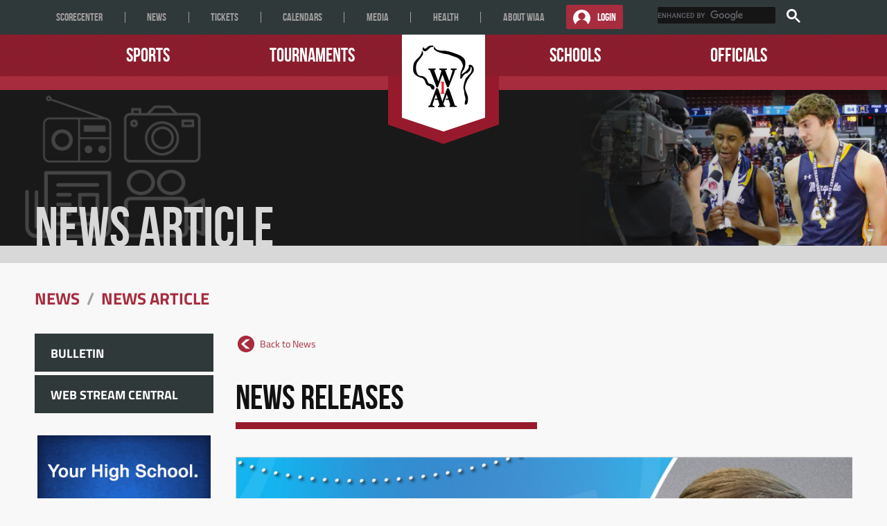

--- FILE ---
content_type: text/html; charset=utf-8
request_url: https://www.wiaawi.org/News/News-Article/gutknecht-joins-wiaa-staff-as-technology-coordinator
body_size: 39594
content:
<!DOCTYPE HTML PUBLIC "-//W3C//DTD HTML 4.0 Transitional//EN">
<html  lang="en-US">
<head id="Head"><meta content="text/html; charset=UTF-8" http-equiv="Content-Type" /><script type="text/javascript">window.NREUM||(NREUM={});NREUM.info = {"beacon":"bam.nr-data.net","errorBeacon":"bam.nr-data.net","licenseKey":"NRJS-a6725ccbcefaeecc8c7","applicationID":"1094679207","transactionName":"MVFUZ0ZTXBUDW0NYWAgbd2BkHVYDBFlCXUNIVUVDTA==","queueTime":0,"applicationTime":341,"agent":"","atts":""}</script><script type="text/javascript">(window.NREUM||(NREUM={})).init={privacy:{cookies_enabled:true},ajax:{deny_list:["bam.nr-data.net"]},feature_flags:["soft_nav"],distributed_tracing:{enabled:true}};(window.NREUM||(NREUM={})).loader_config={agentID:"1134560221",accountID:"4573588",trustKey:"4573588",xpid:"UAMAUlNbABABVFhWAQYOVFQG",licenseKey:"NRJS-a6725ccbcefaeecc8c7",applicationID:"1094679207",browserID:"1134560221"};;/*! For license information please see nr-loader-spa-1.308.0.min.js.LICENSE.txt */
(()=>{var e,t,r={384:(e,t,r)=>{"use strict";r.d(t,{NT:()=>a,US:()=>u,Zm:()=>o,bQ:()=>d,dV:()=>c,pV:()=>l});var n=r(6154),i=r(1863),s=r(1910);const a={beacon:"bam.nr-data.net",errorBeacon:"bam.nr-data.net"};function o(){return n.gm.NREUM||(n.gm.NREUM={}),void 0===n.gm.newrelic&&(n.gm.newrelic=n.gm.NREUM),n.gm.NREUM}function c(){let e=o();return e.o||(e.o={ST:n.gm.setTimeout,SI:n.gm.setImmediate||n.gm.setInterval,CT:n.gm.clearTimeout,XHR:n.gm.XMLHttpRequest,REQ:n.gm.Request,EV:n.gm.Event,PR:n.gm.Promise,MO:n.gm.MutationObserver,FETCH:n.gm.fetch,WS:n.gm.WebSocket},(0,s.i)(...Object.values(e.o))),e}function d(e,t){let r=o();r.initializedAgents??={},t.initializedAt={ms:(0,i.t)(),date:new Date},r.initializedAgents[e]=t}function u(e,t){o()[e]=t}function l(){return function(){let e=o();const t=e.info||{};e.info={beacon:a.beacon,errorBeacon:a.errorBeacon,...t}}(),function(){let e=o();const t=e.init||{};e.init={...t}}(),c(),function(){let e=o();const t=e.loader_config||{};e.loader_config={...t}}(),o()}},782:(e,t,r)=>{"use strict";r.d(t,{T:()=>n});const n=r(860).K7.pageViewTiming},860:(e,t,r)=>{"use strict";r.d(t,{$J:()=>u,K7:()=>c,P3:()=>d,XX:()=>i,Yy:()=>o,df:()=>s,qY:()=>n,v4:()=>a});const n="events",i="jserrors",s="browser/blobs",a="rum",o="browser/logs",c={ajax:"ajax",genericEvents:"generic_events",jserrors:i,logging:"logging",metrics:"metrics",pageAction:"page_action",pageViewEvent:"page_view_event",pageViewTiming:"page_view_timing",sessionReplay:"session_replay",sessionTrace:"session_trace",softNav:"soft_navigations",spa:"spa"},d={[c.pageViewEvent]:1,[c.pageViewTiming]:2,[c.metrics]:3,[c.jserrors]:4,[c.spa]:5,[c.ajax]:6,[c.sessionTrace]:7,[c.softNav]:8,[c.sessionReplay]:9,[c.logging]:10,[c.genericEvents]:11},u={[c.pageViewEvent]:a,[c.pageViewTiming]:n,[c.ajax]:n,[c.spa]:n,[c.softNav]:n,[c.metrics]:i,[c.jserrors]:i,[c.sessionTrace]:s,[c.sessionReplay]:s,[c.logging]:o,[c.genericEvents]:"ins"}},944:(e,t,r)=>{"use strict";r.d(t,{R:()=>i});var n=r(3241);function i(e,t){"function"==typeof console.debug&&(console.debug("New Relic Warning: https://github.com/newrelic/newrelic-browser-agent/blob/main/docs/warning-codes.md#".concat(e),t),(0,n.W)({agentIdentifier:null,drained:null,type:"data",name:"warn",feature:"warn",data:{code:e,secondary:t}}))}},993:(e,t,r)=>{"use strict";r.d(t,{A$:()=>s,ET:()=>a,TZ:()=>o,p_:()=>i});var n=r(860);const i={ERROR:"ERROR",WARN:"WARN",INFO:"INFO",DEBUG:"DEBUG",TRACE:"TRACE"},s={OFF:0,ERROR:1,WARN:2,INFO:3,DEBUG:4,TRACE:5},a="log",o=n.K7.logging},1541:(e,t,r)=>{"use strict";r.d(t,{U:()=>i,f:()=>n});const n={MFE:"MFE",BA:"BA"};function i(e,t){if(2!==t?.harvestEndpointVersion)return{};const r=t.agentRef.runtime.appMetadata.agents[0].entityGuid;return e?{"source.id":e.id,"source.name":e.name,"source.type":e.type,"parent.id":e.parent?.id||r,"parent.type":e.parent?.type||n.BA}:{"entity.guid":r,appId:t.agentRef.info.applicationID}}},1687:(e,t,r)=>{"use strict";r.d(t,{Ak:()=>d,Ze:()=>h,x3:()=>u});var n=r(3241),i=r(7836),s=r(3606),a=r(860),o=r(2646);const c={};function d(e,t){const r={staged:!1,priority:a.P3[t]||0};l(e),c[e].get(t)||c[e].set(t,r)}function u(e,t){e&&c[e]&&(c[e].get(t)&&c[e].delete(t),p(e,t,!1),c[e].size&&f(e))}function l(e){if(!e)throw new Error("agentIdentifier required");c[e]||(c[e]=new Map)}function h(e="",t="feature",r=!1){if(l(e),!e||!c[e].get(t)||r)return p(e,t);c[e].get(t).staged=!0,f(e)}function f(e){const t=Array.from(c[e]);t.every(([e,t])=>t.staged)&&(t.sort((e,t)=>e[1].priority-t[1].priority),t.forEach(([t])=>{c[e].delete(t),p(e,t)}))}function p(e,t,r=!0){const a=e?i.ee.get(e):i.ee,c=s.i.handlers;if(!a.aborted&&a.backlog&&c){if((0,n.W)({agentIdentifier:e,type:"lifecycle",name:"drain",feature:t}),r){const e=a.backlog[t],r=c[t];if(r){for(let t=0;e&&t<e.length;++t)g(e[t],r);Object.entries(r).forEach(([e,t])=>{Object.values(t||{}).forEach(t=>{t[0]?.on&&t[0]?.context()instanceof o.y&&t[0].on(e,t[1])})})}}a.isolatedBacklog||delete c[t],a.backlog[t]=null,a.emit("drain-"+t,[])}}function g(e,t){var r=e[1];Object.values(t[r]||{}).forEach(t=>{var r=e[0];if(t[0]===r){var n=t[1],i=e[3],s=e[2];n.apply(i,s)}})}},1738:(e,t,r)=>{"use strict";r.d(t,{U:()=>f,Y:()=>h});var n=r(3241),i=r(9908),s=r(1863),a=r(944),o=r(5701),c=r(3969),d=r(8362),u=r(860),l=r(4261);function h(e,t,r,s){const h=s||r;!h||h[e]&&h[e]!==d.d.prototype[e]||(h[e]=function(){(0,i.p)(c.xV,["API/"+e+"/called"],void 0,u.K7.metrics,r.ee),(0,n.W)({agentIdentifier:r.agentIdentifier,drained:!!o.B?.[r.agentIdentifier],type:"data",name:"api",feature:l.Pl+e,data:{}});try{return t.apply(this,arguments)}catch(e){(0,a.R)(23,e)}})}function f(e,t,r,n,a){const o=e.info;null===r?delete o.jsAttributes[t]:o.jsAttributes[t]=r,(a||null===r)&&(0,i.p)(l.Pl+n,[(0,s.t)(),t,r],void 0,"session",e.ee)}},1741:(e,t,r)=>{"use strict";r.d(t,{W:()=>s});var n=r(944),i=r(4261);class s{#e(e,...t){if(this[e]!==s.prototype[e])return this[e](...t);(0,n.R)(35,e)}addPageAction(e,t){return this.#e(i.hG,e,t)}register(e){return this.#e(i.eY,e)}recordCustomEvent(e,t){return this.#e(i.fF,e,t)}setPageViewName(e,t){return this.#e(i.Fw,e,t)}setCustomAttribute(e,t,r){return this.#e(i.cD,e,t,r)}noticeError(e,t){return this.#e(i.o5,e,t)}setUserId(e,t=!1){return this.#e(i.Dl,e,t)}setApplicationVersion(e){return this.#e(i.nb,e)}setErrorHandler(e){return this.#e(i.bt,e)}addRelease(e,t){return this.#e(i.k6,e,t)}log(e,t){return this.#e(i.$9,e,t)}start(){return this.#e(i.d3)}finished(e){return this.#e(i.BL,e)}recordReplay(){return this.#e(i.CH)}pauseReplay(){return this.#e(i.Tb)}addToTrace(e){return this.#e(i.U2,e)}setCurrentRouteName(e){return this.#e(i.PA,e)}interaction(e){return this.#e(i.dT,e)}wrapLogger(e,t,r){return this.#e(i.Wb,e,t,r)}measure(e,t){return this.#e(i.V1,e,t)}consent(e){return this.#e(i.Pv,e)}}},1863:(e,t,r)=>{"use strict";function n(){return Math.floor(performance.now())}r.d(t,{t:()=>n})},1910:(e,t,r)=>{"use strict";r.d(t,{i:()=>s});var n=r(944);const i=new Map;function s(...e){return e.every(e=>{if(i.has(e))return i.get(e);const t="function"==typeof e?e.toString():"",r=t.includes("[native code]"),s=t.includes("nrWrapper");return r||s||(0,n.R)(64,e?.name||t),i.set(e,r),r})}},2555:(e,t,r)=>{"use strict";r.d(t,{D:()=>o,f:()=>a});var n=r(384),i=r(8122);const s={beacon:n.NT.beacon,errorBeacon:n.NT.errorBeacon,licenseKey:void 0,applicationID:void 0,sa:void 0,queueTime:void 0,applicationTime:void 0,ttGuid:void 0,user:void 0,account:void 0,product:void 0,extra:void 0,jsAttributes:{},userAttributes:void 0,atts:void 0,transactionName:void 0,tNamePlain:void 0};function a(e){try{return!!e.licenseKey&&!!e.errorBeacon&&!!e.applicationID}catch(e){return!1}}const o=e=>(0,i.a)(e,s)},2614:(e,t,r)=>{"use strict";r.d(t,{BB:()=>a,H3:()=>n,g:()=>d,iL:()=>c,tS:()=>o,uh:()=>i,wk:()=>s});const n="NRBA",i="SESSION",s=144e5,a=18e5,o={STARTED:"session-started",PAUSE:"session-pause",RESET:"session-reset",RESUME:"session-resume",UPDATE:"session-update"},c={SAME_TAB:"same-tab",CROSS_TAB:"cross-tab"},d={OFF:0,FULL:1,ERROR:2}},2646:(e,t,r)=>{"use strict";r.d(t,{y:()=>n});class n{constructor(e){this.contextId=e}}},2843:(e,t,r)=>{"use strict";r.d(t,{G:()=>s,u:()=>i});var n=r(3878);function i(e,t=!1,r,i){(0,n.DD)("visibilitychange",function(){if(t)return void("hidden"===document.visibilityState&&e());e(document.visibilityState)},r,i)}function s(e,t,r){(0,n.sp)("pagehide",e,t,r)}},3241:(e,t,r)=>{"use strict";r.d(t,{W:()=>s});var n=r(6154);const i="newrelic";function s(e={}){try{n.gm.dispatchEvent(new CustomEvent(i,{detail:e}))}catch(e){}}},3304:(e,t,r)=>{"use strict";r.d(t,{A:()=>s});var n=r(7836);const i=()=>{const e=new WeakSet;return(t,r)=>{if("object"==typeof r&&null!==r){if(e.has(r))return;e.add(r)}return r}};function s(e){try{return JSON.stringify(e,i())??""}catch(e){try{n.ee.emit("internal-error",[e])}catch(e){}return""}}},3333:(e,t,r)=>{"use strict";r.d(t,{$v:()=>u,TZ:()=>n,Xh:()=>c,Zp:()=>i,kd:()=>d,mq:()=>o,nf:()=>a,qN:()=>s});const n=r(860).K7.genericEvents,i=["auxclick","click","copy","keydown","paste","scrollend"],s=["focus","blur"],a=4,o=1e3,c=2e3,d=["PageAction","UserAction","BrowserPerformance"],u={RESOURCES:"experimental.resources",REGISTER:"register"}},3434:(e,t,r)=>{"use strict";r.d(t,{Jt:()=>s,YM:()=>d});var n=r(7836),i=r(5607);const s="nr@original:".concat(i.W),a=50;var o=Object.prototype.hasOwnProperty,c=!1;function d(e,t){return e||(e=n.ee),r.inPlace=function(e,t,n,i,s){n||(n="");const a="-"===n.charAt(0);for(let o=0;o<t.length;o++){const c=t[o],d=e[c];l(d)||(e[c]=r(d,a?c+n:n,i,c,s))}},r.flag=s,r;function r(t,r,n,c,d){return l(t)?t:(r||(r=""),nrWrapper[s]=t,function(e,t,r){if(Object.defineProperty&&Object.keys)try{return Object.keys(e).forEach(function(r){Object.defineProperty(t,r,{get:function(){return e[r]},set:function(t){return e[r]=t,t}})}),t}catch(e){u([e],r)}for(var n in e)o.call(e,n)&&(t[n]=e[n])}(t,nrWrapper,e),nrWrapper);function nrWrapper(){var s,o,l,h;let f;try{o=this,s=[...arguments],l="function"==typeof n?n(s,o):n||{}}catch(t){u([t,"",[s,o,c],l],e)}i(r+"start",[s,o,c],l,d);const p=performance.now();let g;try{return h=t.apply(o,s),g=performance.now(),h}catch(e){throw g=performance.now(),i(r+"err",[s,o,e],l,d),f=e,f}finally{const e=g-p,t={start:p,end:g,duration:e,isLongTask:e>=a,methodName:c,thrownError:f};t.isLongTask&&i("long-task",[t,o],l,d),i(r+"end",[s,o,h],l,d)}}}function i(r,n,i,s){if(!c||t){var a=c;c=!0;try{e.emit(r,n,i,t,s)}catch(t){u([t,r,n,i],e)}c=a}}}function u(e,t){t||(t=n.ee);try{t.emit("internal-error",e)}catch(e){}}function l(e){return!(e&&"function"==typeof e&&e.apply&&!e[s])}},3606:(e,t,r)=>{"use strict";r.d(t,{i:()=>s});var n=r(9908);s.on=a;var i=s.handlers={};function s(e,t,r,s){a(s||n.d,i,e,t,r)}function a(e,t,r,i,s){s||(s="feature"),e||(e=n.d);var a=t[s]=t[s]||{};(a[r]=a[r]||[]).push([e,i])}},3738:(e,t,r)=>{"use strict";r.d(t,{He:()=>i,Kp:()=>o,Lc:()=>d,Rz:()=>u,TZ:()=>n,bD:()=>s,d3:()=>a,jx:()=>l,sl:()=>h,uP:()=>c});const n=r(860).K7.sessionTrace,i="bstResource",s="resource",a="-start",o="-end",c="fn"+a,d="fn"+o,u="pushState",l=1e3,h=3e4},3785:(e,t,r)=>{"use strict";r.d(t,{R:()=>c,b:()=>d});var n=r(9908),i=r(1863),s=r(860),a=r(3969),o=r(993);function c(e,t,r={},c=o.p_.INFO,d=!0,u,l=(0,i.t)()){(0,n.p)(a.xV,["API/logging/".concat(c.toLowerCase(),"/called")],void 0,s.K7.metrics,e),(0,n.p)(o.ET,[l,t,r,c,d,u],void 0,s.K7.logging,e)}function d(e){return"string"==typeof e&&Object.values(o.p_).some(t=>t===e.toUpperCase().trim())}},3878:(e,t,r)=>{"use strict";function n(e,t){return{capture:e,passive:!1,signal:t}}function i(e,t,r=!1,i){window.addEventListener(e,t,n(r,i))}function s(e,t,r=!1,i){document.addEventListener(e,t,n(r,i))}r.d(t,{DD:()=>s,jT:()=>n,sp:()=>i})},3962:(e,t,r)=>{"use strict";r.d(t,{AM:()=>a,O2:()=>l,OV:()=>s,Qu:()=>h,TZ:()=>c,ih:()=>f,pP:()=>o,t1:()=>u,tC:()=>i,wD:()=>d});var n=r(860);const i=["click","keydown","submit"],s="popstate",a="api",o="initialPageLoad",c=n.K7.softNav,d=5e3,u=500,l={INITIAL_PAGE_LOAD:"",ROUTE_CHANGE:1,UNSPECIFIED:2},h={INTERACTION:1,AJAX:2,CUSTOM_END:3,CUSTOM_TRACER:4},f={IP:"in progress",PF:"pending finish",FIN:"finished",CAN:"cancelled"}},3969:(e,t,r)=>{"use strict";r.d(t,{TZ:()=>n,XG:()=>o,rs:()=>i,xV:()=>a,z_:()=>s});const n=r(860).K7.metrics,i="sm",s="cm",a="storeSupportabilityMetrics",o="storeEventMetrics"},4234:(e,t,r)=>{"use strict";r.d(t,{W:()=>s});var n=r(7836),i=r(1687);class s{constructor(e,t){this.agentIdentifier=e,this.ee=n.ee.get(e),this.featureName=t,this.blocked=!1}deregisterDrain(){(0,i.x3)(this.agentIdentifier,this.featureName)}}},4261:(e,t,r)=>{"use strict";r.d(t,{$9:()=>u,BL:()=>c,CH:()=>p,Dl:()=>R,Fw:()=>w,PA:()=>v,Pl:()=>n,Pv:()=>A,Tb:()=>h,U2:()=>a,V1:()=>E,Wb:()=>T,bt:()=>y,cD:()=>b,d3:()=>x,dT:()=>d,eY:()=>g,fF:()=>f,hG:()=>s,hw:()=>i,k6:()=>o,nb:()=>m,o5:()=>l});const n="api-",i=n+"ixn-",s="addPageAction",a="addToTrace",o="addRelease",c="finished",d="interaction",u="log",l="noticeError",h="pauseReplay",f="recordCustomEvent",p="recordReplay",g="register",m="setApplicationVersion",v="setCurrentRouteName",b="setCustomAttribute",y="setErrorHandler",w="setPageViewName",R="setUserId",x="start",T="wrapLogger",E="measure",A="consent"},5205:(e,t,r)=>{"use strict";r.d(t,{j:()=>S});var n=r(384),i=r(1741);var s=r(2555),a=r(3333);const o=e=>{if(!e||"string"!=typeof e)return!1;try{document.createDocumentFragment().querySelector(e)}catch{return!1}return!0};var c=r(2614),d=r(944),u=r(8122);const l="[data-nr-mask]",h=e=>(0,u.a)(e,(()=>{const e={feature_flags:[],experimental:{allow_registered_children:!1,resources:!1},mask_selector:"*",block_selector:"[data-nr-block]",mask_input_options:{color:!1,date:!1,"datetime-local":!1,email:!1,month:!1,number:!1,range:!1,search:!1,tel:!1,text:!1,time:!1,url:!1,week:!1,textarea:!1,select:!1,password:!0}};return{ajax:{deny_list:void 0,block_internal:!0,enabled:!0,autoStart:!0},api:{get allow_registered_children(){return e.feature_flags.includes(a.$v.REGISTER)||e.experimental.allow_registered_children},set allow_registered_children(t){e.experimental.allow_registered_children=t},duplicate_registered_data:!1},browser_consent_mode:{enabled:!1},distributed_tracing:{enabled:void 0,exclude_newrelic_header:void 0,cors_use_newrelic_header:void 0,cors_use_tracecontext_headers:void 0,allowed_origins:void 0},get feature_flags(){return e.feature_flags},set feature_flags(t){e.feature_flags=t},generic_events:{enabled:!0,autoStart:!0},harvest:{interval:30},jserrors:{enabled:!0,autoStart:!0},logging:{enabled:!0,autoStart:!0},metrics:{enabled:!0,autoStart:!0},obfuscate:void 0,page_action:{enabled:!0},page_view_event:{enabled:!0,autoStart:!0},page_view_timing:{enabled:!0,autoStart:!0},performance:{capture_marks:!1,capture_measures:!1,capture_detail:!0,resources:{get enabled(){return e.feature_flags.includes(a.$v.RESOURCES)||e.experimental.resources},set enabled(t){e.experimental.resources=t},asset_types:[],first_party_domains:[],ignore_newrelic:!0}},privacy:{cookies_enabled:!0},proxy:{assets:void 0,beacon:void 0},session:{expiresMs:c.wk,inactiveMs:c.BB},session_replay:{autoStart:!0,enabled:!1,preload:!1,sampling_rate:10,error_sampling_rate:100,collect_fonts:!1,inline_images:!1,fix_stylesheets:!0,mask_all_inputs:!0,get mask_text_selector(){return e.mask_selector},set mask_text_selector(t){o(t)?e.mask_selector="".concat(t,",").concat(l):""===t||null===t?e.mask_selector=l:(0,d.R)(5,t)},get block_class(){return"nr-block"},get ignore_class(){return"nr-ignore"},get mask_text_class(){return"nr-mask"},get block_selector(){return e.block_selector},set block_selector(t){o(t)?e.block_selector+=",".concat(t):""!==t&&(0,d.R)(6,t)},get mask_input_options(){return e.mask_input_options},set mask_input_options(t){t&&"object"==typeof t?e.mask_input_options={...t,password:!0}:(0,d.R)(7,t)}},session_trace:{enabled:!0,autoStart:!0},soft_navigations:{enabled:!0,autoStart:!0},spa:{enabled:!0,autoStart:!0},ssl:void 0,user_actions:{enabled:!0,elementAttributes:["id","className","tagName","type"]}}})());var f=r(6154),p=r(9324);let g=0;const m={buildEnv:p.F3,distMethod:p.Xs,version:p.xv,originTime:f.WN},v={consented:!1},b={appMetadata:{},get consented(){return this.session?.state?.consent||v.consented},set consented(e){v.consented=e},customTransaction:void 0,denyList:void 0,disabled:!1,harvester:void 0,isolatedBacklog:!1,isRecording:!1,loaderType:void 0,maxBytes:3e4,obfuscator:void 0,onerror:void 0,ptid:void 0,releaseIds:{},session:void 0,timeKeeper:void 0,registeredEntities:[],jsAttributesMetadata:{bytes:0},get harvestCount(){return++g}},y=e=>{const t=(0,u.a)(e,b),r=Object.keys(m).reduce((e,t)=>(e[t]={value:m[t],writable:!1,configurable:!0,enumerable:!0},e),{});return Object.defineProperties(t,r)};var w=r(5701);const R=e=>{const t=e.startsWith("http");e+="/",r.p=t?e:"https://"+e};var x=r(7836),T=r(3241);const E={accountID:void 0,trustKey:void 0,agentID:void 0,licenseKey:void 0,applicationID:void 0,xpid:void 0},A=e=>(0,u.a)(e,E),_=new Set;function S(e,t={},r,a){let{init:o,info:c,loader_config:d,runtime:u={},exposed:l=!0}=t;if(!c){const e=(0,n.pV)();o=e.init,c=e.info,d=e.loader_config}e.init=h(o||{}),e.loader_config=A(d||{}),c.jsAttributes??={},f.bv&&(c.jsAttributes.isWorker=!0),e.info=(0,s.D)(c);const p=e.init,g=[c.beacon,c.errorBeacon];_.has(e.agentIdentifier)||(p.proxy.assets&&(R(p.proxy.assets),g.push(p.proxy.assets)),p.proxy.beacon&&g.push(p.proxy.beacon),e.beacons=[...g],function(e){const t=(0,n.pV)();Object.getOwnPropertyNames(i.W.prototype).forEach(r=>{const n=i.W.prototype[r];if("function"!=typeof n||"constructor"===n)return;let s=t[r];e[r]&&!1!==e.exposed&&"micro-agent"!==e.runtime?.loaderType&&(t[r]=(...t)=>{const n=e[r](...t);return s?s(...t):n})})}(e),(0,n.US)("activatedFeatures",w.B)),u.denyList=[...p.ajax.deny_list||[],...p.ajax.block_internal?g:[]],u.ptid=e.agentIdentifier,u.loaderType=r,e.runtime=y(u),_.has(e.agentIdentifier)||(e.ee=x.ee.get(e.agentIdentifier),e.exposed=l,(0,T.W)({agentIdentifier:e.agentIdentifier,drained:!!w.B?.[e.agentIdentifier],type:"lifecycle",name:"initialize",feature:void 0,data:e.config})),_.add(e.agentIdentifier)}},5270:(e,t,r)=>{"use strict";r.d(t,{Aw:()=>a,SR:()=>s,rF:()=>o});var n=r(384),i=r(7767);function s(e){return!!(0,n.dV)().o.MO&&(0,i.V)(e)&&!0===e?.session_trace.enabled}function a(e){return!0===e?.session_replay.preload&&s(e)}function o(e,t){try{if("string"==typeof t?.type){if("password"===t.type.toLowerCase())return"*".repeat(e?.length||0);if(void 0!==t?.dataset?.nrUnmask||t?.classList?.contains("nr-unmask"))return e}}catch(e){}return"string"==typeof e?e.replace(/[\S]/g,"*"):"*".repeat(e?.length||0)}},5289:(e,t,r)=>{"use strict";r.d(t,{GG:()=>a,Qr:()=>c,sB:()=>o});var n=r(3878),i=r(6389);function s(){return"undefined"==typeof document||"complete"===document.readyState}function a(e,t){if(s())return e();const r=(0,i.J)(e),a=setInterval(()=>{s()&&(clearInterval(a),r())},500);(0,n.sp)("load",r,t)}function o(e){if(s())return e();(0,n.DD)("DOMContentLoaded",e)}function c(e){if(s())return e();(0,n.sp)("popstate",e)}},5607:(e,t,r)=>{"use strict";r.d(t,{W:()=>n});const n=(0,r(9566).bz)()},5701:(e,t,r)=>{"use strict";r.d(t,{B:()=>s,t:()=>a});var n=r(3241);const i=new Set,s={};function a(e,t){const r=t.agentIdentifier;s[r]??={},e&&"object"==typeof e&&(i.has(r)||(t.ee.emit("rumresp",[e]),s[r]=e,i.add(r),(0,n.W)({agentIdentifier:r,loaded:!0,drained:!0,type:"lifecycle",name:"load",feature:void 0,data:e})))}},6154:(e,t,r)=>{"use strict";r.d(t,{OF:()=>d,RI:()=>i,WN:()=>h,bv:()=>s,eN:()=>f,gm:()=>a,lR:()=>l,m:()=>c,mw:()=>o,sb:()=>u});var n=r(1863);const i="undefined"!=typeof window&&!!window.document,s="undefined"!=typeof WorkerGlobalScope&&("undefined"!=typeof self&&self instanceof WorkerGlobalScope&&self.navigator instanceof WorkerNavigator||"undefined"!=typeof globalThis&&globalThis instanceof WorkerGlobalScope&&globalThis.navigator instanceof WorkerNavigator),a=i?window:"undefined"!=typeof WorkerGlobalScope&&("undefined"!=typeof self&&self instanceof WorkerGlobalScope&&self||"undefined"!=typeof globalThis&&globalThis instanceof WorkerGlobalScope&&globalThis),o=Boolean("hidden"===a?.document?.visibilityState),c=""+a?.location,d=/iPad|iPhone|iPod/.test(a.navigator?.userAgent),u=d&&"undefined"==typeof SharedWorker,l=(()=>{const e=a.navigator?.userAgent?.match(/Firefox[/\s](\d+\.\d+)/);return Array.isArray(e)&&e.length>=2?+e[1]:0})(),h=Date.now()-(0,n.t)(),f=()=>"undefined"!=typeof PerformanceNavigationTiming&&a?.performance?.getEntriesByType("navigation")?.[0]?.responseStart},6344:(e,t,r)=>{"use strict";r.d(t,{BB:()=>u,Qb:()=>l,TZ:()=>i,Ug:()=>a,Vh:()=>s,_s:()=>o,bc:()=>d,yP:()=>c});var n=r(2614);const i=r(860).K7.sessionReplay,s="errorDuringReplay",a=.12,o={DomContentLoaded:0,Load:1,FullSnapshot:2,IncrementalSnapshot:3,Meta:4,Custom:5},c={[n.g.ERROR]:15e3,[n.g.FULL]:3e5,[n.g.OFF]:0},d={RESET:{message:"Session was reset",sm:"Reset"},IMPORT:{message:"Recorder failed to import",sm:"Import"},TOO_MANY:{message:"429: Too Many Requests",sm:"Too-Many"},TOO_BIG:{message:"Payload was too large",sm:"Too-Big"},CROSS_TAB:{message:"Session Entity was set to OFF on another tab",sm:"Cross-Tab"},ENTITLEMENTS:{message:"Session Replay is not allowed and will not be started",sm:"Entitlement"}},u=5e3,l={API:"api",RESUME:"resume",SWITCH_TO_FULL:"switchToFull",INITIALIZE:"initialize",PRELOAD:"preload"}},6389:(e,t,r)=>{"use strict";function n(e,t=500,r={}){const n=r?.leading||!1;let i;return(...r)=>{n&&void 0===i&&(e.apply(this,r),i=setTimeout(()=>{i=clearTimeout(i)},t)),n||(clearTimeout(i),i=setTimeout(()=>{e.apply(this,r)},t))}}function i(e){let t=!1;return(...r)=>{t||(t=!0,e.apply(this,r))}}r.d(t,{J:()=>i,s:()=>n})},6630:(e,t,r)=>{"use strict";r.d(t,{T:()=>n});const n=r(860).K7.pageViewEvent},6774:(e,t,r)=>{"use strict";r.d(t,{T:()=>n});const n=r(860).K7.jserrors},7295:(e,t,r)=>{"use strict";r.d(t,{Xv:()=>a,gX:()=>i,iW:()=>s});var n=[];function i(e){if(!e||s(e))return!1;if(0===n.length)return!0;if("*"===n[0].hostname)return!1;for(var t=0;t<n.length;t++){var r=n[t];if(r.hostname.test(e.hostname)&&r.pathname.test(e.pathname))return!1}return!0}function s(e){return void 0===e.hostname}function a(e){if(n=[],e&&e.length)for(var t=0;t<e.length;t++){let r=e[t];if(!r)continue;if("*"===r)return void(n=[{hostname:"*"}]);0===r.indexOf("http://")?r=r.substring(7):0===r.indexOf("https://")&&(r=r.substring(8));const i=r.indexOf("/");let s,a;i>0?(s=r.substring(0,i),a=r.substring(i)):(s=r,a="*");let[c]=s.split(":");n.push({hostname:o(c),pathname:o(a,!0)})}}function o(e,t=!1){const r=e.replace(/[.+?^${}()|[\]\\]/g,e=>"\\"+e).replace(/\*/g,".*?");return new RegExp((t?"^":"")+r+"$")}},7485:(e,t,r)=>{"use strict";r.d(t,{D:()=>i});var n=r(6154);function i(e){if(0===(e||"").indexOf("data:"))return{protocol:"data"};try{const t=new URL(e,location.href),r={port:t.port,hostname:t.hostname,pathname:t.pathname,search:t.search,protocol:t.protocol.slice(0,t.protocol.indexOf(":")),sameOrigin:t.protocol===n.gm?.location?.protocol&&t.host===n.gm?.location?.host};return r.port&&""!==r.port||("http:"===t.protocol&&(r.port="80"),"https:"===t.protocol&&(r.port="443")),r.pathname&&""!==r.pathname?r.pathname.startsWith("/")||(r.pathname="/".concat(r.pathname)):r.pathname="/",r}catch(e){return{}}}},7699:(e,t,r)=>{"use strict";r.d(t,{It:()=>s,KC:()=>o,No:()=>i,qh:()=>a});var n=r(860);const i=16e3,s=1e6,a="SESSION_ERROR",o={[n.K7.logging]:!0,[n.K7.genericEvents]:!1,[n.K7.jserrors]:!1,[n.K7.ajax]:!1}},7767:(e,t,r)=>{"use strict";r.d(t,{V:()=>i});var n=r(6154);const i=e=>n.RI&&!0===e?.privacy.cookies_enabled},7836:(e,t,r)=>{"use strict";r.d(t,{P:()=>o,ee:()=>c});var n=r(384),i=r(8990),s=r(2646),a=r(5607);const o="nr@context:".concat(a.W),c=function e(t,r){var n={},a={},u={},l=!1;try{l=16===r.length&&d.initializedAgents?.[r]?.runtime.isolatedBacklog}catch(e){}var h={on:p,addEventListener:p,removeEventListener:function(e,t){var r=n[e];if(!r)return;for(var i=0;i<r.length;i++)r[i]===t&&r.splice(i,1)},emit:function(e,r,n,i,s){!1!==s&&(s=!0);if(c.aborted&&!i)return;t&&s&&t.emit(e,r,n);var o=f(n);g(e).forEach(e=>{e.apply(o,r)});var d=v()[a[e]];d&&d.push([h,e,r,o]);return o},get:m,listeners:g,context:f,buffer:function(e,t){const r=v();if(t=t||"feature",h.aborted)return;Object.entries(e||{}).forEach(([e,n])=>{a[n]=t,t in r||(r[t]=[])})},abort:function(){h._aborted=!0,Object.keys(h.backlog).forEach(e=>{delete h.backlog[e]})},isBuffering:function(e){return!!v()[a[e]]},debugId:r,backlog:l?{}:t&&"object"==typeof t.backlog?t.backlog:{},isolatedBacklog:l};return Object.defineProperty(h,"aborted",{get:()=>{let e=h._aborted||!1;return e||(t&&(e=t.aborted),e)}}),h;function f(e){return e&&e instanceof s.y?e:e?(0,i.I)(e,o,()=>new s.y(o)):new s.y(o)}function p(e,t){n[e]=g(e).concat(t)}function g(e){return n[e]||[]}function m(t){return u[t]=u[t]||e(h,t)}function v(){return h.backlog}}(void 0,"globalEE"),d=(0,n.Zm)();d.ee||(d.ee=c)},8122:(e,t,r)=>{"use strict";r.d(t,{a:()=>i});var n=r(944);function i(e,t){try{if(!e||"object"!=typeof e)return(0,n.R)(3);if(!t||"object"!=typeof t)return(0,n.R)(4);const r=Object.create(Object.getPrototypeOf(t),Object.getOwnPropertyDescriptors(t)),s=0===Object.keys(r).length?e:r;for(let a in s)if(void 0!==e[a])try{if(null===e[a]){r[a]=null;continue}Array.isArray(e[a])&&Array.isArray(t[a])?r[a]=Array.from(new Set([...e[a],...t[a]])):"object"==typeof e[a]&&"object"==typeof t[a]?r[a]=i(e[a],t[a]):r[a]=e[a]}catch(e){r[a]||(0,n.R)(1,e)}return r}catch(e){(0,n.R)(2,e)}}},8139:(e,t,r)=>{"use strict";r.d(t,{u:()=>h});var n=r(7836),i=r(3434),s=r(8990),a=r(6154);const o={},c=a.gm.XMLHttpRequest,d="addEventListener",u="removeEventListener",l="nr@wrapped:".concat(n.P);function h(e){var t=function(e){return(e||n.ee).get("events")}(e);if(o[t.debugId]++)return t;o[t.debugId]=1;var r=(0,i.YM)(t,!0);function h(e){r.inPlace(e,[d,u],"-",p)}function p(e,t){return e[1]}return"getPrototypeOf"in Object&&(a.RI&&f(document,h),c&&f(c.prototype,h),f(a.gm,h)),t.on(d+"-start",function(e,t){var n=e[1];if(null!==n&&("function"==typeof n||"object"==typeof n)&&"newrelic"!==e[0]){var i=(0,s.I)(n,l,function(){var e={object:function(){if("function"!=typeof n.handleEvent)return;return n.handleEvent.apply(n,arguments)},function:n}[typeof n];return e?r(e,"fn-",null,e.name||"anonymous"):n});this.wrapped=e[1]=i}}),t.on(u+"-start",function(e){e[1]=this.wrapped||e[1]}),t}function f(e,t,...r){let n=e;for(;"object"==typeof n&&!Object.prototype.hasOwnProperty.call(n,d);)n=Object.getPrototypeOf(n);n&&t(n,...r)}},8362:(e,t,r)=>{"use strict";r.d(t,{d:()=>s});var n=r(9566),i=r(1741);class s extends i.W{agentIdentifier=(0,n.LA)(16)}},8374:(e,t,r)=>{r.nc=(()=>{try{return document?.currentScript?.nonce}catch(e){}return""})()},8990:(e,t,r)=>{"use strict";r.d(t,{I:()=>i});var n=Object.prototype.hasOwnProperty;function i(e,t,r){if(n.call(e,t))return e[t];var i=r();if(Object.defineProperty&&Object.keys)try{return Object.defineProperty(e,t,{value:i,writable:!0,enumerable:!1}),i}catch(e){}return e[t]=i,i}},9119:(e,t,r)=>{"use strict";r.d(t,{L:()=>s});var n=/([^?#]*)[^#]*(#[^?]*|$).*/,i=/([^?#]*)().*/;function s(e,t){return e?e.replace(t?n:i,"$1$2"):e}},9300:(e,t,r)=>{"use strict";r.d(t,{T:()=>n});const n=r(860).K7.ajax},9324:(e,t,r)=>{"use strict";r.d(t,{AJ:()=>a,F3:()=>i,Xs:()=>s,Yq:()=>o,xv:()=>n});const n="1.308.0",i="PROD",s="CDN",a="@newrelic/rrweb",o="1.0.1"},9566:(e,t,r)=>{"use strict";r.d(t,{LA:()=>o,ZF:()=>c,bz:()=>a,el:()=>d});var n=r(6154);const i="xxxxxxxx-xxxx-4xxx-yxxx-xxxxxxxxxxxx";function s(e,t){return e?15&e[t]:16*Math.random()|0}function a(){const e=n.gm?.crypto||n.gm?.msCrypto;let t,r=0;return e&&e.getRandomValues&&(t=e.getRandomValues(new Uint8Array(30))),i.split("").map(e=>"x"===e?s(t,r++).toString(16):"y"===e?(3&s()|8).toString(16):e).join("")}function o(e){const t=n.gm?.crypto||n.gm?.msCrypto;let r,i=0;t&&t.getRandomValues&&(r=t.getRandomValues(new Uint8Array(e)));const a=[];for(var o=0;o<e;o++)a.push(s(r,i++).toString(16));return a.join("")}function c(){return o(16)}function d(){return o(32)}},9908:(e,t,r)=>{"use strict";r.d(t,{d:()=>n,p:()=>i});var n=r(7836).ee.get("handle");function i(e,t,r,i,s){s?(s.buffer([e],i),s.emit(e,t,r)):(n.buffer([e],i),n.emit(e,t,r))}}},n={};function i(e){var t=n[e];if(void 0!==t)return t.exports;var s=n[e]={exports:{}};return r[e](s,s.exports,i),s.exports}i.m=r,i.d=(e,t)=>{for(var r in t)i.o(t,r)&&!i.o(e,r)&&Object.defineProperty(e,r,{enumerable:!0,get:t[r]})},i.f={},i.e=e=>Promise.all(Object.keys(i.f).reduce((t,r)=>(i.f[r](e,t),t),[])),i.u=e=>({212:"nr-spa-compressor",249:"nr-spa-recorder",478:"nr-spa"}[e]+"-1.308.0.min.js"),i.o=(e,t)=>Object.prototype.hasOwnProperty.call(e,t),e={},t="NRBA-1.308.0.PROD:",i.l=(r,n,s,a)=>{if(e[r])e[r].push(n);else{var o,c;if(void 0!==s)for(var d=document.getElementsByTagName("script"),u=0;u<d.length;u++){var l=d[u];if(l.getAttribute("src")==r||l.getAttribute("data-webpack")==t+s){o=l;break}}if(!o){c=!0;var h={478:"sha512-RSfSVnmHk59T/uIPbdSE0LPeqcEdF4/+XhfJdBuccH5rYMOEZDhFdtnh6X6nJk7hGpzHd9Ujhsy7lZEz/ORYCQ==",249:"sha512-ehJXhmntm85NSqW4MkhfQqmeKFulra3klDyY0OPDUE+sQ3GokHlPh1pmAzuNy//3j4ac6lzIbmXLvGQBMYmrkg==",212:"sha512-B9h4CR46ndKRgMBcK+j67uSR2RCnJfGefU+A7FrgR/k42ovXy5x/MAVFiSvFxuVeEk/pNLgvYGMp1cBSK/G6Fg=="};(o=document.createElement("script")).charset="utf-8",i.nc&&o.setAttribute("nonce",i.nc),o.setAttribute("data-webpack",t+s),o.src=r,0!==o.src.indexOf(window.location.origin+"/")&&(o.crossOrigin="anonymous"),h[a]&&(o.integrity=h[a])}e[r]=[n];var f=(t,n)=>{o.onerror=o.onload=null,clearTimeout(p);var i=e[r];if(delete e[r],o.parentNode&&o.parentNode.removeChild(o),i&&i.forEach(e=>e(n)),t)return t(n)},p=setTimeout(f.bind(null,void 0,{type:"timeout",target:o}),12e4);o.onerror=f.bind(null,o.onerror),o.onload=f.bind(null,o.onload),c&&document.head.appendChild(o)}},i.r=e=>{"undefined"!=typeof Symbol&&Symbol.toStringTag&&Object.defineProperty(e,Symbol.toStringTag,{value:"Module"}),Object.defineProperty(e,"__esModule",{value:!0})},i.p="https://js-agent.newrelic.com/",(()=>{var e={38:0,788:0};i.f.j=(t,r)=>{var n=i.o(e,t)?e[t]:void 0;if(0!==n)if(n)r.push(n[2]);else{var s=new Promise((r,i)=>n=e[t]=[r,i]);r.push(n[2]=s);var a=i.p+i.u(t),o=new Error;i.l(a,r=>{if(i.o(e,t)&&(0!==(n=e[t])&&(e[t]=void 0),n)){var s=r&&("load"===r.type?"missing":r.type),a=r&&r.target&&r.target.src;o.message="Loading chunk "+t+" failed: ("+s+": "+a+")",o.name="ChunkLoadError",o.type=s,o.request=a,n[1](o)}},"chunk-"+t,t)}};var t=(t,r)=>{var n,s,[a,o,c]=r,d=0;if(a.some(t=>0!==e[t])){for(n in o)i.o(o,n)&&(i.m[n]=o[n]);if(c)c(i)}for(t&&t(r);d<a.length;d++)s=a[d],i.o(e,s)&&e[s]&&e[s][0](),e[s]=0},r=self["webpackChunk:NRBA-1.308.0.PROD"]=self["webpackChunk:NRBA-1.308.0.PROD"]||[];r.forEach(t.bind(null,0)),r.push=t.bind(null,r.push.bind(r))})(),(()=>{"use strict";i(8374);var e=i(8362),t=i(860);const r=Object.values(t.K7);var n=i(5205);var s=i(9908),a=i(1863),o=i(4261),c=i(1738);var d=i(1687),u=i(4234),l=i(5289),h=i(6154),f=i(944),p=i(5270),g=i(7767),m=i(6389),v=i(7699);class b extends u.W{constructor(e,t){super(e.agentIdentifier,t),this.agentRef=e,this.abortHandler=void 0,this.featAggregate=void 0,this.loadedSuccessfully=void 0,this.onAggregateImported=new Promise(e=>{this.loadedSuccessfully=e}),this.deferred=Promise.resolve(),!1===e.init[this.featureName].autoStart?this.deferred=new Promise((t,r)=>{this.ee.on("manual-start-all",(0,m.J)(()=>{(0,d.Ak)(e.agentIdentifier,this.featureName),t()}))}):(0,d.Ak)(e.agentIdentifier,t)}importAggregator(e,t,r={}){if(this.featAggregate)return;const n=async()=>{let n;await this.deferred;try{if((0,g.V)(e.init)){const{setupAgentSession:t}=await i.e(478).then(i.bind(i,8766));n=t(e)}}catch(e){(0,f.R)(20,e),this.ee.emit("internal-error",[e]),(0,s.p)(v.qh,[e],void 0,this.featureName,this.ee)}try{if(!this.#t(this.featureName,n,e.init))return(0,d.Ze)(this.agentIdentifier,this.featureName),void this.loadedSuccessfully(!1);const{Aggregate:i}=await t();this.featAggregate=new i(e,r),e.runtime.harvester.initializedAggregates.push(this.featAggregate),this.loadedSuccessfully(!0)}catch(e){(0,f.R)(34,e),this.abortHandler?.(),(0,d.Ze)(this.agentIdentifier,this.featureName,!0),this.loadedSuccessfully(!1),this.ee&&this.ee.abort()}};h.RI?(0,l.GG)(()=>n(),!0):n()}#t(e,r,n){if(this.blocked)return!1;switch(e){case t.K7.sessionReplay:return(0,p.SR)(n)&&!!r;case t.K7.sessionTrace:return!!r;default:return!0}}}var y=i(6630),w=i(2614),R=i(3241);class x extends b{static featureName=y.T;constructor(e){var t;super(e,y.T),this.setupInspectionEvents(e.agentIdentifier),t=e,(0,c.Y)(o.Fw,function(e,r){"string"==typeof e&&("/"!==e.charAt(0)&&(e="/"+e),t.runtime.customTransaction=(r||"http://custom.transaction")+e,(0,s.p)(o.Pl+o.Fw,[(0,a.t)()],void 0,void 0,t.ee))},t),this.importAggregator(e,()=>i.e(478).then(i.bind(i,2467)))}setupInspectionEvents(e){const t=(t,r)=>{t&&(0,R.W)({agentIdentifier:e,timeStamp:t.timeStamp,loaded:"complete"===t.target.readyState,type:"window",name:r,data:t.target.location+""})};(0,l.sB)(e=>{t(e,"DOMContentLoaded")}),(0,l.GG)(e=>{t(e,"load")}),(0,l.Qr)(e=>{t(e,"navigate")}),this.ee.on(w.tS.UPDATE,(t,r)=>{(0,R.W)({agentIdentifier:e,type:"lifecycle",name:"session",data:r})})}}var T=i(384);class E extends e.d{constructor(e){var t;(super(),h.gm)?(this.features={},(0,T.bQ)(this.agentIdentifier,this),this.desiredFeatures=new Set(e.features||[]),this.desiredFeatures.add(x),(0,n.j)(this,e,e.loaderType||"agent"),t=this,(0,c.Y)(o.cD,function(e,r,n=!1){if("string"==typeof e){if(["string","number","boolean"].includes(typeof r)||null===r)return(0,c.U)(t,e,r,o.cD,n);(0,f.R)(40,typeof r)}else(0,f.R)(39,typeof e)},t),function(e){(0,c.Y)(o.Dl,function(t,r=!1){if("string"!=typeof t&&null!==t)return void(0,f.R)(41,typeof t);const n=e.info.jsAttributes["enduser.id"];r&&null!=n&&n!==t?(0,s.p)(o.Pl+"setUserIdAndResetSession",[t],void 0,"session",e.ee):(0,c.U)(e,"enduser.id",t,o.Dl,!0)},e)}(this),function(e){(0,c.Y)(o.nb,function(t){if("string"==typeof t||null===t)return(0,c.U)(e,"application.version",t,o.nb,!1);(0,f.R)(42,typeof t)},e)}(this),function(e){(0,c.Y)(o.d3,function(){e.ee.emit("manual-start-all")},e)}(this),function(e){(0,c.Y)(o.Pv,function(t=!0){if("boolean"==typeof t){if((0,s.p)(o.Pl+o.Pv,[t],void 0,"session",e.ee),e.runtime.consented=t,t){const t=e.features.page_view_event;t.onAggregateImported.then(e=>{const r=t.featAggregate;e&&!r.sentRum&&r.sendRum()})}}else(0,f.R)(65,typeof t)},e)}(this),this.run()):(0,f.R)(21)}get config(){return{info:this.info,init:this.init,loader_config:this.loader_config,runtime:this.runtime}}get api(){return this}run(){try{const e=function(e){const t={};return r.forEach(r=>{t[r]=!!e[r]?.enabled}),t}(this.init),n=[...this.desiredFeatures];n.sort((e,r)=>t.P3[e.featureName]-t.P3[r.featureName]),n.forEach(r=>{if(!e[r.featureName]&&r.featureName!==t.K7.pageViewEvent)return;if(r.featureName===t.K7.spa)return void(0,f.R)(67);const n=function(e){switch(e){case t.K7.ajax:return[t.K7.jserrors];case t.K7.sessionTrace:return[t.K7.ajax,t.K7.pageViewEvent];case t.K7.sessionReplay:return[t.K7.sessionTrace];case t.K7.pageViewTiming:return[t.K7.pageViewEvent];default:return[]}}(r.featureName).filter(e=>!(e in this.features));n.length>0&&(0,f.R)(36,{targetFeature:r.featureName,missingDependencies:n}),this.features[r.featureName]=new r(this)})}catch(e){(0,f.R)(22,e);for(const e in this.features)this.features[e].abortHandler?.();const t=(0,T.Zm)();delete t.initializedAgents[this.agentIdentifier]?.features,delete this.sharedAggregator;return t.ee.get(this.agentIdentifier).abort(),!1}}}var A=i(2843),_=i(782);class S extends b{static featureName=_.T;constructor(e){super(e,_.T),h.RI&&((0,A.u)(()=>(0,s.p)("docHidden",[(0,a.t)()],void 0,_.T,this.ee),!0),(0,A.G)(()=>(0,s.p)("winPagehide",[(0,a.t)()],void 0,_.T,this.ee)),this.importAggregator(e,()=>i.e(478).then(i.bind(i,9917))))}}var O=i(3969);class I extends b{static featureName=O.TZ;constructor(e){super(e,O.TZ),h.RI&&document.addEventListener("securitypolicyviolation",e=>{(0,s.p)(O.xV,["Generic/CSPViolation/Detected"],void 0,this.featureName,this.ee)}),this.importAggregator(e,()=>i.e(478).then(i.bind(i,6555)))}}var N=i(6774),P=i(3878),k=i(3304);class D{constructor(e,t,r,n,i){this.name="UncaughtError",this.message="string"==typeof e?e:(0,k.A)(e),this.sourceURL=t,this.line=r,this.column=n,this.__newrelic=i}}function C(e){return M(e)?e:new D(void 0!==e?.message?e.message:e,e?.filename||e?.sourceURL,e?.lineno||e?.line,e?.colno||e?.col,e?.__newrelic,e?.cause)}function j(e){const t="Unhandled Promise Rejection: ";if(!e?.reason)return;if(M(e.reason)){try{e.reason.message.startsWith(t)||(e.reason.message=t+e.reason.message)}catch(e){}return C(e.reason)}const r=C(e.reason);return(r.message||"").startsWith(t)||(r.message=t+r.message),r}function L(e){if(e.error instanceof SyntaxError&&!/:\d+$/.test(e.error.stack?.trim())){const t=new D(e.message,e.filename,e.lineno,e.colno,e.error.__newrelic,e.cause);return t.name=SyntaxError.name,t}return M(e.error)?e.error:C(e)}function M(e){return e instanceof Error&&!!e.stack}function H(e,r,n,i,o=(0,a.t)()){"string"==typeof e&&(e=new Error(e)),(0,s.p)("err",[e,o,!1,r,n.runtime.isRecording,void 0,i],void 0,t.K7.jserrors,n.ee),(0,s.p)("uaErr",[],void 0,t.K7.genericEvents,n.ee)}var B=i(1541),K=i(993),W=i(3785);function U(e,{customAttributes:t={},level:r=K.p_.INFO}={},n,i,s=(0,a.t)()){(0,W.R)(n.ee,e,t,r,!1,i,s)}function F(e,r,n,i,c=(0,a.t)()){(0,s.p)(o.Pl+o.hG,[c,e,r,i],void 0,t.K7.genericEvents,n.ee)}function V(e,r,n,i,c=(0,a.t)()){const{start:d,end:u,customAttributes:l}=r||{},h={customAttributes:l||{}};if("object"!=typeof h.customAttributes||"string"!=typeof e||0===e.length)return void(0,f.R)(57);const p=(e,t)=>null==e?t:"number"==typeof e?e:e instanceof PerformanceMark?e.startTime:Number.NaN;if(h.start=p(d,0),h.end=p(u,c),Number.isNaN(h.start)||Number.isNaN(h.end))(0,f.R)(57);else{if(h.duration=h.end-h.start,!(h.duration<0))return(0,s.p)(o.Pl+o.V1,[h,e,i],void 0,t.K7.genericEvents,n.ee),h;(0,f.R)(58)}}function G(e,r={},n,i,c=(0,a.t)()){(0,s.p)(o.Pl+o.fF,[c,e,r,i],void 0,t.K7.genericEvents,n.ee)}function z(e){(0,c.Y)(o.eY,function(t){return Y(e,t)},e)}function Y(e,r,n){(0,f.R)(54,"newrelic.register"),r||={},r.type=B.f.MFE,r.licenseKey||=e.info.licenseKey,r.blocked=!1,r.parent=n||{},Array.isArray(r.tags)||(r.tags=[]);const i={};r.tags.forEach(e=>{"name"!==e&&"id"!==e&&(i["source.".concat(e)]=!0)}),r.isolated??=!0;let o=()=>{};const c=e.runtime.registeredEntities;if(!r.isolated){const e=c.find(({metadata:{target:{id:e}}})=>e===r.id&&!r.isolated);if(e)return e}const d=e=>{r.blocked=!0,o=e};function u(e){return"string"==typeof e&&!!e.trim()&&e.trim().length<501||"number"==typeof e}e.init.api.allow_registered_children||d((0,m.J)(()=>(0,f.R)(55))),u(r.id)&&u(r.name)||d((0,m.J)(()=>(0,f.R)(48,r)));const l={addPageAction:(t,n={})=>g(F,[t,{...i,...n},e],r),deregister:()=>{d((0,m.J)(()=>(0,f.R)(68)))},log:(t,n={})=>g(U,[t,{...n,customAttributes:{...i,...n.customAttributes||{}}},e],r),measure:(t,n={})=>g(V,[t,{...n,customAttributes:{...i,...n.customAttributes||{}}},e],r),noticeError:(t,n={})=>g(H,[t,{...i,...n},e],r),register:(t={})=>g(Y,[e,t],l.metadata.target),recordCustomEvent:(t,n={})=>g(G,[t,{...i,...n},e],r),setApplicationVersion:e=>p("application.version",e),setCustomAttribute:(e,t)=>p(e,t),setUserId:e=>p("enduser.id",e),metadata:{customAttributes:i,target:r}},h=()=>(r.blocked&&o(),r.blocked);h()||c.push(l);const p=(e,t)=>{h()||(i[e]=t)},g=(r,n,i)=>{if(h())return;const o=(0,a.t)();(0,s.p)(O.xV,["API/register/".concat(r.name,"/called")],void 0,t.K7.metrics,e.ee);try{if(e.init.api.duplicate_registered_data&&"register"!==r.name){let e=n;if(n[1]instanceof Object){const t={"child.id":i.id,"child.type":i.type};e="customAttributes"in n[1]?[n[0],{...n[1],customAttributes:{...n[1].customAttributes,...t}},...n.slice(2)]:[n[0],{...n[1],...t},...n.slice(2)]}r(...e,void 0,o)}return r(...n,i,o)}catch(e){(0,f.R)(50,e)}};return l}class Z extends b{static featureName=N.T;constructor(e){var t;super(e,N.T),t=e,(0,c.Y)(o.o5,(e,r)=>H(e,r,t),t),function(e){(0,c.Y)(o.bt,function(t){e.runtime.onerror=t},e)}(e),function(e){let t=0;(0,c.Y)(o.k6,function(e,r){++t>10||(this.runtime.releaseIds[e.slice(-200)]=(""+r).slice(-200))},e)}(e),z(e);try{this.removeOnAbort=new AbortController}catch(e){}this.ee.on("internal-error",(t,r)=>{this.abortHandler&&(0,s.p)("ierr",[C(t),(0,a.t)(),!0,{},e.runtime.isRecording,r],void 0,this.featureName,this.ee)}),h.gm.addEventListener("unhandledrejection",t=>{this.abortHandler&&(0,s.p)("err",[j(t),(0,a.t)(),!1,{unhandledPromiseRejection:1},e.runtime.isRecording],void 0,this.featureName,this.ee)},(0,P.jT)(!1,this.removeOnAbort?.signal)),h.gm.addEventListener("error",t=>{this.abortHandler&&(0,s.p)("err",[L(t),(0,a.t)(),!1,{},e.runtime.isRecording],void 0,this.featureName,this.ee)},(0,P.jT)(!1,this.removeOnAbort?.signal)),this.abortHandler=this.#r,this.importAggregator(e,()=>i.e(478).then(i.bind(i,2176)))}#r(){this.removeOnAbort?.abort(),this.abortHandler=void 0}}var q=i(8990);let X=1;function J(e){const t=typeof e;return!e||"object"!==t&&"function"!==t?-1:e===h.gm?0:(0,q.I)(e,"nr@id",function(){return X++})}function Q(e){if("string"==typeof e&&e.length)return e.length;if("object"==typeof e){if("undefined"!=typeof ArrayBuffer&&e instanceof ArrayBuffer&&e.byteLength)return e.byteLength;if("undefined"!=typeof Blob&&e instanceof Blob&&e.size)return e.size;if(!("undefined"!=typeof FormData&&e instanceof FormData))try{return(0,k.A)(e).length}catch(e){return}}}var ee=i(8139),te=i(7836),re=i(3434);const ne={},ie=["open","send"];function se(e){var t=e||te.ee;const r=function(e){return(e||te.ee).get("xhr")}(t);if(void 0===h.gm.XMLHttpRequest)return r;if(ne[r.debugId]++)return r;ne[r.debugId]=1,(0,ee.u)(t);var n=(0,re.YM)(r),i=h.gm.XMLHttpRequest,s=h.gm.MutationObserver,a=h.gm.Promise,o=h.gm.setInterval,c="readystatechange",d=["onload","onerror","onabort","onloadstart","onloadend","onprogress","ontimeout"],u=[],l=h.gm.XMLHttpRequest=function(e){const t=new i(e),s=r.context(t);try{r.emit("new-xhr",[t],s),t.addEventListener(c,(a=s,function(){var e=this;e.readyState>3&&!a.resolved&&(a.resolved=!0,r.emit("xhr-resolved",[],e)),n.inPlace(e,d,"fn-",y)}),(0,P.jT)(!1))}catch(e){(0,f.R)(15,e);try{r.emit("internal-error",[e])}catch(e){}}var a;return t};function p(e,t){n.inPlace(t,["onreadystatechange"],"fn-",y)}if(function(e,t){for(var r in e)t[r]=e[r]}(i,l),l.prototype=i.prototype,n.inPlace(l.prototype,ie,"-xhr-",y),r.on("send-xhr-start",function(e,t){p(e,t),function(e){u.push(e),s&&(g?g.then(b):o?o(b):(m=-m,v.data=m))}(t)}),r.on("open-xhr-start",p),s){var g=a&&a.resolve();if(!o&&!a){var m=1,v=document.createTextNode(m);new s(b).observe(v,{characterData:!0})}}else t.on("fn-end",function(e){e[0]&&e[0].type===c||b()});function b(){for(var e=0;e<u.length;e++)p(0,u[e]);u.length&&(u=[])}function y(e,t){return t}return r}var ae="fetch-",oe=ae+"body-",ce=["arrayBuffer","blob","json","text","formData"],de=h.gm.Request,ue=h.gm.Response,le="prototype";const he={};function fe(e){const t=function(e){return(e||te.ee).get("fetch")}(e);if(!(de&&ue&&h.gm.fetch))return t;if(he[t.debugId]++)return t;function r(e,r,n){var i=e[r];"function"==typeof i&&(e[r]=function(){var e,r=[...arguments],s={};t.emit(n+"before-start",[r],s),s[te.P]&&s[te.P].dt&&(e=s[te.P].dt);var a=i.apply(this,r);return t.emit(n+"start",[r,e],a),a.then(function(e){return t.emit(n+"end",[null,e],a),e},function(e){throw t.emit(n+"end",[e],a),e})})}return he[t.debugId]=1,ce.forEach(e=>{r(de[le],e,oe),r(ue[le],e,oe)}),r(h.gm,"fetch",ae),t.on(ae+"end",function(e,r){var n=this;if(r){var i=r.headers.get("content-length");null!==i&&(n.rxSize=i),t.emit(ae+"done",[null,r],n)}else t.emit(ae+"done",[e],n)}),t}var pe=i(7485),ge=i(9566);class me{constructor(e){this.agentRef=e}generateTracePayload(e){const t=this.agentRef.loader_config;if(!this.shouldGenerateTrace(e)||!t)return null;var r=(t.accountID||"").toString()||null,n=(t.agentID||"").toString()||null,i=(t.trustKey||"").toString()||null;if(!r||!n)return null;var s=(0,ge.ZF)(),a=(0,ge.el)(),o=Date.now(),c={spanId:s,traceId:a,timestamp:o};return(e.sameOrigin||this.isAllowedOrigin(e)&&this.useTraceContextHeadersForCors())&&(c.traceContextParentHeader=this.generateTraceContextParentHeader(s,a),c.traceContextStateHeader=this.generateTraceContextStateHeader(s,o,r,n,i)),(e.sameOrigin&&!this.excludeNewrelicHeader()||!e.sameOrigin&&this.isAllowedOrigin(e)&&this.useNewrelicHeaderForCors())&&(c.newrelicHeader=this.generateTraceHeader(s,a,o,r,n,i)),c}generateTraceContextParentHeader(e,t){return"00-"+t+"-"+e+"-01"}generateTraceContextStateHeader(e,t,r,n,i){return i+"@nr=0-1-"+r+"-"+n+"-"+e+"----"+t}generateTraceHeader(e,t,r,n,i,s){if(!("function"==typeof h.gm?.btoa))return null;var a={v:[0,1],d:{ty:"Browser",ac:n,ap:i,id:e,tr:t,ti:r}};return s&&n!==s&&(a.d.tk=s),btoa((0,k.A)(a))}shouldGenerateTrace(e){return this.agentRef.init?.distributed_tracing?.enabled&&this.isAllowedOrigin(e)}isAllowedOrigin(e){var t=!1;const r=this.agentRef.init?.distributed_tracing;if(e.sameOrigin)t=!0;else if(r?.allowed_origins instanceof Array)for(var n=0;n<r.allowed_origins.length;n++){var i=(0,pe.D)(r.allowed_origins[n]);if(e.hostname===i.hostname&&e.protocol===i.protocol&&e.port===i.port){t=!0;break}}return t}excludeNewrelicHeader(){var e=this.agentRef.init?.distributed_tracing;return!!e&&!!e.exclude_newrelic_header}useNewrelicHeaderForCors(){var e=this.agentRef.init?.distributed_tracing;return!!e&&!1!==e.cors_use_newrelic_header}useTraceContextHeadersForCors(){var e=this.agentRef.init?.distributed_tracing;return!!e&&!!e.cors_use_tracecontext_headers}}var ve=i(9300),be=i(7295);function ye(e){return"string"==typeof e?e:e instanceof(0,T.dV)().o.REQ?e.url:h.gm?.URL&&e instanceof URL?e.href:void 0}var we=["load","error","abort","timeout"],Re=we.length,xe=(0,T.dV)().o.REQ,Te=(0,T.dV)().o.XHR;const Ee="X-NewRelic-App-Data";class Ae extends b{static featureName=ve.T;constructor(e){super(e,ve.T),this.dt=new me(e),this.handler=(e,t,r,n)=>(0,s.p)(e,t,r,n,this.ee);try{const e={xmlhttprequest:"xhr",fetch:"fetch",beacon:"beacon"};h.gm?.performance?.getEntriesByType("resource").forEach(r=>{if(r.initiatorType in e&&0!==r.responseStatus){const n={status:r.responseStatus},i={rxSize:r.transferSize,duration:Math.floor(r.duration),cbTime:0};_e(n,r.name),this.handler("xhr",[n,i,r.startTime,r.responseEnd,e[r.initiatorType]],void 0,t.K7.ajax)}})}catch(e){}fe(this.ee),se(this.ee),function(e,r,n,i){function o(e){var t=this;t.totalCbs=0,t.called=0,t.cbTime=0,t.end=T,t.ended=!1,t.xhrGuids={},t.lastSize=null,t.loadCaptureCalled=!1,t.params=this.params||{},t.metrics=this.metrics||{},t.latestLongtaskEnd=0,e.addEventListener("load",function(r){E(t,e)},(0,P.jT)(!1)),h.lR||e.addEventListener("progress",function(e){t.lastSize=e.loaded},(0,P.jT)(!1))}function c(e){this.params={method:e[0]},_e(this,e[1]),this.metrics={}}function d(t,r){e.loader_config.xpid&&this.sameOrigin&&r.setRequestHeader("X-NewRelic-ID",e.loader_config.xpid);var n=i.generateTracePayload(this.parsedOrigin);if(n){var s=!1;n.newrelicHeader&&(r.setRequestHeader("newrelic",n.newrelicHeader),s=!0),n.traceContextParentHeader&&(r.setRequestHeader("traceparent",n.traceContextParentHeader),n.traceContextStateHeader&&r.setRequestHeader("tracestate",n.traceContextStateHeader),s=!0),s&&(this.dt=n)}}function u(e,t){var n=this.metrics,i=e[0],s=this;if(n&&i){var o=Q(i);o&&(n.txSize=o)}this.startTime=(0,a.t)(),this.body=i,this.listener=function(e){try{"abort"!==e.type||s.loadCaptureCalled||(s.params.aborted=!0),("load"!==e.type||s.called===s.totalCbs&&(s.onloadCalled||"function"!=typeof t.onload)&&"function"==typeof s.end)&&s.end(t)}catch(e){try{r.emit("internal-error",[e])}catch(e){}}};for(var c=0;c<Re;c++)t.addEventListener(we[c],this.listener,(0,P.jT)(!1))}function l(e,t,r){this.cbTime+=e,t?this.onloadCalled=!0:this.called+=1,this.called!==this.totalCbs||!this.onloadCalled&&"function"==typeof r.onload||"function"!=typeof this.end||this.end(r)}function f(e,t){var r=""+J(e)+!!t;this.xhrGuids&&!this.xhrGuids[r]&&(this.xhrGuids[r]=!0,this.totalCbs+=1)}function p(e,t){var r=""+J(e)+!!t;this.xhrGuids&&this.xhrGuids[r]&&(delete this.xhrGuids[r],this.totalCbs-=1)}function g(){this.endTime=(0,a.t)()}function m(e,t){t instanceof Te&&"load"===e[0]&&r.emit("xhr-load-added",[e[1],e[2]],t)}function v(e,t){t instanceof Te&&"load"===e[0]&&r.emit("xhr-load-removed",[e[1],e[2]],t)}function b(e,t,r){t instanceof Te&&("onload"===r&&(this.onload=!0),("load"===(e[0]&&e[0].type)||this.onload)&&(this.xhrCbStart=(0,a.t)()))}function y(e,t){this.xhrCbStart&&r.emit("xhr-cb-time",[(0,a.t)()-this.xhrCbStart,this.onload,t],t)}function w(e){var t,r=e[1]||{};if("string"==typeof e[0]?0===(t=e[0]).length&&h.RI&&(t=""+h.gm.location.href):e[0]&&e[0].url?t=e[0].url:h.gm?.URL&&e[0]&&e[0]instanceof URL?t=e[0].href:"function"==typeof e[0].toString&&(t=e[0].toString()),"string"==typeof t&&0!==t.length){t&&(this.parsedOrigin=(0,pe.D)(t),this.sameOrigin=this.parsedOrigin.sameOrigin);var n=i.generateTracePayload(this.parsedOrigin);if(n&&(n.newrelicHeader||n.traceContextParentHeader))if(e[0]&&e[0].headers)o(e[0].headers,n)&&(this.dt=n);else{var s={};for(var a in r)s[a]=r[a];s.headers=new Headers(r.headers||{}),o(s.headers,n)&&(this.dt=n),e.length>1?e[1]=s:e.push(s)}}function o(e,t){var r=!1;return t.newrelicHeader&&(e.set("newrelic",t.newrelicHeader),r=!0),t.traceContextParentHeader&&(e.set("traceparent",t.traceContextParentHeader),t.traceContextStateHeader&&e.set("tracestate",t.traceContextStateHeader),r=!0),r}}function R(e,t){this.params={},this.metrics={},this.startTime=(0,a.t)(),this.dt=t,e.length>=1&&(this.target=e[0]),e.length>=2&&(this.opts=e[1]);var r=this.opts||{},n=this.target;_e(this,ye(n));var i=(""+(n&&n instanceof xe&&n.method||r.method||"GET")).toUpperCase();this.params.method=i,this.body=r.body,this.txSize=Q(r.body)||0}function x(e,r){if(this.endTime=(0,a.t)(),this.params||(this.params={}),(0,be.iW)(this.params))return;let i;this.params.status=r?r.status:0,"string"==typeof this.rxSize&&this.rxSize.length>0&&(i=+this.rxSize);const s={txSize:this.txSize,rxSize:i,duration:(0,a.t)()-this.startTime};n("xhr",[this.params,s,this.startTime,this.endTime,"fetch"],this,t.K7.ajax)}function T(e){const r=this.params,i=this.metrics;if(!this.ended){this.ended=!0;for(let t=0;t<Re;t++)e.removeEventListener(we[t],this.listener,!1);r.aborted||(0,be.iW)(r)||(i.duration=(0,a.t)()-this.startTime,this.loadCaptureCalled||4!==e.readyState?null==r.status&&(r.status=0):E(this,e),i.cbTime=this.cbTime,n("xhr",[r,i,this.startTime,this.endTime,"xhr"],this,t.K7.ajax))}}function E(e,n){e.params.status=n.status;var i=function(e,t){var r=e.responseType;return"json"===r&&null!==t?t:"arraybuffer"===r||"blob"===r||"json"===r?Q(e.response):"text"===r||""===r||void 0===r?Q(e.responseText):void 0}(n,e.lastSize);if(i&&(e.metrics.rxSize=i),e.sameOrigin&&n.getAllResponseHeaders().indexOf(Ee)>=0){var a=n.getResponseHeader(Ee);a&&((0,s.p)(O.rs,["Ajax/CrossApplicationTracing/Header/Seen"],void 0,t.K7.metrics,r),e.params.cat=a.split(", ").pop())}e.loadCaptureCalled=!0}r.on("new-xhr",o),r.on("open-xhr-start",c),r.on("open-xhr-end",d),r.on("send-xhr-start",u),r.on("xhr-cb-time",l),r.on("xhr-load-added",f),r.on("xhr-load-removed",p),r.on("xhr-resolved",g),r.on("addEventListener-end",m),r.on("removeEventListener-end",v),r.on("fn-end",y),r.on("fetch-before-start",w),r.on("fetch-start",R),r.on("fn-start",b),r.on("fetch-done",x)}(e,this.ee,this.handler,this.dt),this.importAggregator(e,()=>i.e(478).then(i.bind(i,3845)))}}function _e(e,t){var r=(0,pe.D)(t),n=e.params||e;n.hostname=r.hostname,n.port=r.port,n.protocol=r.protocol,n.host=r.hostname+":"+r.port,n.pathname=r.pathname,e.parsedOrigin=r,e.sameOrigin=r.sameOrigin}const Se={},Oe=["pushState","replaceState"];function Ie(e){const t=function(e){return(e||te.ee).get("history")}(e);return!h.RI||Se[t.debugId]++||(Se[t.debugId]=1,(0,re.YM)(t).inPlace(window.history,Oe,"-")),t}var Ne=i(3738);function Pe(e){(0,c.Y)(o.BL,function(r=Date.now()){const n=r-h.WN;n<0&&(0,f.R)(62,r),(0,s.p)(O.XG,[o.BL,{time:n}],void 0,t.K7.metrics,e.ee),e.addToTrace({name:o.BL,start:r,origin:"nr"}),(0,s.p)(o.Pl+o.hG,[n,o.BL],void 0,t.K7.genericEvents,e.ee)},e)}const{He:ke,bD:De,d3:Ce,Kp:je,TZ:Le,Lc:Me,uP:He,Rz:Be}=Ne;class Ke extends b{static featureName=Le;constructor(e){var r;super(e,Le),r=e,(0,c.Y)(o.U2,function(e){if(!(e&&"object"==typeof e&&e.name&&e.start))return;const n={n:e.name,s:e.start-h.WN,e:(e.end||e.start)-h.WN,o:e.origin||"",t:"api"};n.s<0||n.e<0||n.e<n.s?(0,f.R)(61,{start:n.s,end:n.e}):(0,s.p)("bstApi",[n],void 0,t.K7.sessionTrace,r.ee)},r),Pe(e);if(!(0,g.V)(e.init))return void this.deregisterDrain();const n=this.ee;let d;Ie(n),this.eventsEE=(0,ee.u)(n),this.eventsEE.on(He,function(e,t){this.bstStart=(0,a.t)()}),this.eventsEE.on(Me,function(e,r){(0,s.p)("bst",[e[0],r,this.bstStart,(0,a.t)()],void 0,t.K7.sessionTrace,n)}),n.on(Be+Ce,function(e){this.time=(0,a.t)(),this.startPath=location.pathname+location.hash}),n.on(Be+je,function(e){(0,s.p)("bstHist",[location.pathname+location.hash,this.startPath,this.time],void 0,t.K7.sessionTrace,n)});try{d=new PerformanceObserver(e=>{const r=e.getEntries();(0,s.p)(ke,[r],void 0,t.K7.sessionTrace,n)}),d.observe({type:De,buffered:!0})}catch(e){}this.importAggregator(e,()=>i.e(478).then(i.bind(i,6974)),{resourceObserver:d})}}var We=i(6344);class Ue extends b{static featureName=We.TZ;#n;recorder;constructor(e){var r;let n;super(e,We.TZ),r=e,(0,c.Y)(o.CH,function(){(0,s.p)(o.CH,[],void 0,t.K7.sessionReplay,r.ee)},r),function(e){(0,c.Y)(o.Tb,function(){(0,s.p)(o.Tb,[],void 0,t.K7.sessionReplay,e.ee)},e)}(e);try{n=JSON.parse(localStorage.getItem("".concat(w.H3,"_").concat(w.uh)))}catch(e){}(0,p.SR)(e.init)&&this.ee.on(o.CH,()=>this.#i()),this.#s(n)&&this.importRecorder().then(e=>{e.startRecording(We.Qb.PRELOAD,n?.sessionReplayMode)}),this.importAggregator(this.agentRef,()=>i.e(478).then(i.bind(i,6167)),this),this.ee.on("err",e=>{this.blocked||this.agentRef.runtime.isRecording&&(this.errorNoticed=!0,(0,s.p)(We.Vh,[e],void 0,this.featureName,this.ee))})}#s(e){return e&&(e.sessionReplayMode===w.g.FULL||e.sessionReplayMode===w.g.ERROR)||(0,p.Aw)(this.agentRef.init)}importRecorder(){return this.recorder?Promise.resolve(this.recorder):(this.#n??=Promise.all([i.e(478),i.e(249)]).then(i.bind(i,4866)).then(({Recorder:e})=>(this.recorder=new e(this),this.recorder)).catch(e=>{throw this.ee.emit("internal-error",[e]),this.blocked=!0,e}),this.#n)}#i(){this.blocked||(this.featAggregate?this.featAggregate.mode!==w.g.FULL&&this.featAggregate.initializeRecording(w.g.FULL,!0,We.Qb.API):this.importRecorder().then(()=>{this.recorder.startRecording(We.Qb.API,w.g.FULL)}))}}var Fe=i(3962);class Ve extends b{static featureName=Fe.TZ;constructor(e){if(super(e,Fe.TZ),function(e){const r=e.ee.get("tracer");function n(){}(0,c.Y)(o.dT,function(e){return(new n).get("object"==typeof e?e:{})},e);const i=n.prototype={createTracer:function(n,i){var o={},c=this,d="function"==typeof i;return(0,s.p)(O.xV,["API/createTracer/called"],void 0,t.K7.metrics,e.ee),function(){if(r.emit((d?"":"no-")+"fn-start",[(0,a.t)(),c,d],o),d)try{return i.apply(this,arguments)}catch(e){const t="string"==typeof e?new Error(e):e;throw r.emit("fn-err",[arguments,this,t],o),t}finally{r.emit("fn-end",[(0,a.t)()],o)}}}};["actionText","setName","setAttribute","save","ignore","onEnd","getContext","end","get"].forEach(r=>{c.Y.apply(this,[r,function(){return(0,s.p)(o.hw+r,[performance.now(),...arguments],this,t.K7.softNav,e.ee),this},e,i])}),(0,c.Y)(o.PA,function(){(0,s.p)(o.hw+"routeName",[performance.now(),...arguments],void 0,t.K7.softNav,e.ee)},e)}(e),!h.RI||!(0,T.dV)().o.MO)return;const r=Ie(this.ee);try{this.removeOnAbort=new AbortController}catch(e){}Fe.tC.forEach(e=>{(0,P.sp)(e,e=>{l(e)},!0,this.removeOnAbort?.signal)});const n=()=>(0,s.p)("newURL",[(0,a.t)(),""+window.location],void 0,this.featureName,this.ee);r.on("pushState-end",n),r.on("replaceState-end",n),(0,P.sp)(Fe.OV,e=>{l(e),(0,s.p)("newURL",[e.timeStamp,""+window.location],void 0,this.featureName,this.ee)},!0,this.removeOnAbort?.signal);let d=!1;const u=new((0,T.dV)().o.MO)((e,t)=>{d||(d=!0,requestAnimationFrame(()=>{(0,s.p)("newDom",[(0,a.t)()],void 0,this.featureName,this.ee),d=!1}))}),l=(0,m.s)(e=>{"loading"!==document.readyState&&((0,s.p)("newUIEvent",[e],void 0,this.featureName,this.ee),u.observe(document.body,{attributes:!0,childList:!0,subtree:!0,characterData:!0}))},100,{leading:!0});this.abortHandler=function(){this.removeOnAbort?.abort(),u.disconnect(),this.abortHandler=void 0},this.importAggregator(e,()=>i.e(478).then(i.bind(i,4393)),{domObserver:u})}}var Ge=i(3333),ze=i(9119);const Ye={},Ze=new Set;function qe(e){return"string"==typeof e?{type:"string",size:(new TextEncoder).encode(e).length}:e instanceof ArrayBuffer?{type:"ArrayBuffer",size:e.byteLength}:e instanceof Blob?{type:"Blob",size:e.size}:e instanceof DataView?{type:"DataView",size:e.byteLength}:ArrayBuffer.isView(e)?{type:"TypedArray",size:e.byteLength}:{type:"unknown",size:0}}class Xe{constructor(e,t){this.timestamp=(0,a.t)(),this.currentUrl=(0,ze.L)(window.location.href),this.socketId=(0,ge.LA)(8),this.requestedUrl=(0,ze.L)(e),this.requestedProtocols=Array.isArray(t)?t.join(","):t||"",this.openedAt=void 0,this.protocol=void 0,this.extensions=void 0,this.binaryType=void 0,this.messageOrigin=void 0,this.messageCount=0,this.messageBytes=0,this.messageBytesMin=0,this.messageBytesMax=0,this.messageTypes=void 0,this.sendCount=0,this.sendBytes=0,this.sendBytesMin=0,this.sendBytesMax=0,this.sendTypes=void 0,this.closedAt=void 0,this.closeCode=void 0,this.closeReason="unknown",this.closeWasClean=void 0,this.connectedDuration=0,this.hasErrors=void 0}}class $e extends b{static featureName=Ge.TZ;constructor(e){super(e,Ge.TZ);const r=e.init.feature_flags.includes("websockets"),n=[e.init.page_action.enabled,e.init.performance.capture_marks,e.init.performance.capture_measures,e.init.performance.resources.enabled,e.init.user_actions.enabled,r];var d;let u,l;if(d=e,(0,c.Y)(o.hG,(e,t)=>F(e,t,d),d),function(e){(0,c.Y)(o.fF,(t,r)=>G(t,r,e),e)}(e),Pe(e),z(e),function(e){(0,c.Y)(o.V1,(t,r)=>V(t,r,e),e)}(e),r&&(l=function(e){if(!(0,T.dV)().o.WS)return e;const t=e.get("websockets");if(Ye[t.debugId]++)return t;Ye[t.debugId]=1,(0,A.G)(()=>{const e=(0,a.t)();Ze.forEach(r=>{r.nrData.closedAt=e,r.nrData.closeCode=1001,r.nrData.closeReason="Page navigating away",r.nrData.closeWasClean=!1,r.nrData.openedAt&&(r.nrData.connectedDuration=e-r.nrData.openedAt),t.emit("ws",[r.nrData],r)})});class r extends WebSocket{static name="WebSocket";static toString(){return"function WebSocket() { [native code] }"}toString(){return"[object WebSocket]"}get[Symbol.toStringTag](){return r.name}#a(e){(e.__newrelic??={}).socketId=this.nrData.socketId,this.nrData.hasErrors??=!0}constructor(...e){super(...e),this.nrData=new Xe(e[0],e[1]),this.addEventListener("open",()=>{this.nrData.openedAt=(0,a.t)(),["protocol","extensions","binaryType"].forEach(e=>{this.nrData[e]=this[e]}),Ze.add(this)}),this.addEventListener("message",e=>{const{type:t,size:r}=qe(e.data);this.nrData.messageOrigin??=(0,ze.L)(e.origin),this.nrData.messageCount++,this.nrData.messageBytes+=r,this.nrData.messageBytesMin=Math.min(this.nrData.messageBytesMin||1/0,r),this.nrData.messageBytesMax=Math.max(this.nrData.messageBytesMax,r),(this.nrData.messageTypes??"").includes(t)||(this.nrData.messageTypes=this.nrData.messageTypes?"".concat(this.nrData.messageTypes,",").concat(t):t)}),this.addEventListener("close",e=>{this.nrData.closedAt=(0,a.t)(),this.nrData.closeCode=e.code,e.reason&&(this.nrData.closeReason=e.reason),this.nrData.closeWasClean=e.wasClean,this.nrData.connectedDuration=this.nrData.closedAt-this.nrData.openedAt,Ze.delete(this),t.emit("ws",[this.nrData],this)})}addEventListener(e,t,...r){const n=this,i="function"==typeof t?function(...e){try{return t.apply(this,e)}catch(e){throw n.#a(e),e}}:t?.handleEvent?{handleEvent:function(...e){try{return t.handleEvent.apply(t,e)}catch(e){throw n.#a(e),e}}}:t;return super.addEventListener(e,i,...r)}send(e){if(this.readyState===WebSocket.OPEN){const{type:t,size:r}=qe(e);this.nrData.sendCount++,this.nrData.sendBytes+=r,this.nrData.sendBytesMin=Math.min(this.nrData.sendBytesMin||1/0,r),this.nrData.sendBytesMax=Math.max(this.nrData.sendBytesMax,r),(this.nrData.sendTypes??"").includes(t)||(this.nrData.sendTypes=this.nrData.sendTypes?"".concat(this.nrData.sendTypes,",").concat(t):t)}try{return super.send(e)}catch(e){throw this.#a(e),e}}close(...e){try{super.close(...e)}catch(e){throw this.#a(e),e}}}return h.gm.WebSocket=r,t}(this.ee)),h.RI){if(fe(this.ee),se(this.ee),u=Ie(this.ee),e.init.user_actions.enabled){function f(t){const r=(0,pe.D)(t);return e.beacons.includes(r.hostname+":"+r.port)}function p(){u.emit("navChange")}Ge.Zp.forEach(e=>(0,P.sp)(e,e=>(0,s.p)("ua",[e],void 0,this.featureName,this.ee),!0)),Ge.qN.forEach(e=>{const t=(0,m.s)(e=>{(0,s.p)("ua",[e],void 0,this.featureName,this.ee)},500,{leading:!0});(0,P.sp)(e,t)}),h.gm.addEventListener("error",()=>{(0,s.p)("uaErr",[],void 0,t.K7.genericEvents,this.ee)},(0,P.jT)(!1,this.removeOnAbort?.signal)),this.ee.on("open-xhr-start",(e,r)=>{f(e[1])||r.addEventListener("readystatechange",()=>{2===r.readyState&&(0,s.p)("uaXhr",[],void 0,t.K7.genericEvents,this.ee)})}),this.ee.on("fetch-start",e=>{e.length>=1&&!f(ye(e[0]))&&(0,s.p)("uaXhr",[],void 0,t.K7.genericEvents,this.ee)}),u.on("pushState-end",p),u.on("replaceState-end",p),window.addEventListener("hashchange",p,(0,P.jT)(!0,this.removeOnAbort?.signal)),window.addEventListener("popstate",p,(0,P.jT)(!0,this.removeOnAbort?.signal))}if(e.init.performance.resources.enabled&&h.gm.PerformanceObserver?.supportedEntryTypes.includes("resource")){new PerformanceObserver(e=>{e.getEntries().forEach(e=>{(0,s.p)("browserPerformance.resource",[e],void 0,this.featureName,this.ee)})}).observe({type:"resource",buffered:!0})}}r&&l.on("ws",e=>{(0,s.p)("ws-complete",[e],void 0,this.featureName,this.ee)});try{this.removeOnAbort=new AbortController}catch(g){}this.abortHandler=()=>{this.removeOnAbort?.abort(),this.abortHandler=void 0},n.some(e=>e)?this.importAggregator(e,()=>i.e(478).then(i.bind(i,8019))):this.deregisterDrain()}}var Je=i(2646);const Qe=new Map;function et(e,t,r,n,i=!0){if("object"!=typeof t||!t||"string"!=typeof r||!r||"function"!=typeof t[r])return(0,f.R)(29);const s=function(e){return(e||te.ee).get("logger")}(e),a=(0,re.YM)(s),o=new Je.y(te.P);o.level=n.level,o.customAttributes=n.customAttributes,o.autoCaptured=i;const c=t[r]?.[re.Jt]||t[r];return Qe.set(c,o),a.inPlace(t,[r],"wrap-logger-",()=>Qe.get(c)),s}var tt=i(1910);class rt extends b{static featureName=K.TZ;constructor(e){var t;super(e,K.TZ),t=e,(0,c.Y)(o.$9,(e,r)=>U(e,r,t),t),function(e){(0,c.Y)(o.Wb,(t,r,{customAttributes:n={},level:i=K.p_.INFO}={})=>{et(e.ee,t,r,{customAttributes:n,level:i},!1)},e)}(e),z(e);const r=this.ee;["log","error","warn","info","debug","trace"].forEach(e=>{(0,tt.i)(h.gm.console[e]),et(r,h.gm.console,e,{level:"log"===e?"info":e})}),this.ee.on("wrap-logger-end",function([e]){const{level:t,customAttributes:n,autoCaptured:i}=this;(0,W.R)(r,e,n,t,i)}),this.importAggregator(e,()=>i.e(478).then(i.bind(i,5288)))}}new E({features:[Ae,x,S,Ke,Ue,I,Z,$e,rt,Ve],loaderType:"spa"})})()})();</script>
<meta name="REVISIT-AFTER" content="1 DAYS" />
<meta name="RATING" content="GENERAL" />
<meta name="RESOURCE-TYPE" content="DOCUMENT" />
<meta content="text/javascript" http-equiv="Content-Script-Type" />
<meta content="text/css" http-equiv="Content-Style-Type" />

<!-- Global site tag (gtag.js) - Google Analytics -->
<script async src="https://www.googletagmanager.com/gtag/js?id=UA-35374950-1"></script>
<script>
  window.dataLayer = window.dataLayer || [];
  function gtag(){dataLayer.push(arguments);}
  gtag('js', new Date());

  gtag('config', 'UA-35374950-1');
</script>
<!-- Google Tag Manager -->
<script>(function(w,d,s,l,i){w[l]=w[l]||[];w[l].push({'gtm.start':
new Date().getTime(),event:'gtm.js'});var f=d.getElementsByTagName(s)[0],
j=d.createElement(s),dl=l!='dataLayer'?'&l='+l:'';j.async=true;j.src=
'https://www.googletagmanager.com/gtm.js?id='+i+dl;f.parentNode.insertBefore(j,f);
})(window,document,'script','dataLayer','GTM-T9DK2TG');</script>
<!-- End Google Tag Manager -->
<!-- Google Tag Manager (noscript) -->
<noscript><iframe src="https://www.googletagmanager.com/ns.html?id=GTM-T9DK2TG"
height="0" width="0" style="display:none;visibility:hidden"></iframe></noscript>
<!-- End Google Tag Manager (noscript) --><title>
	Gutknecht Joins WIAA Staff as Technology Coordinator
</title><meta id="MetaDescription" name="DESCRIPTION" content="STEVENS POINT, Wis. – Mark Gutknecht has been named as the technology coordinator at the Wisconsin Interscholastic Athletic Association executive..." /><meta id="MetaRobots" name="ROBOTS" content="INDEX, FOLLOW" /><link href="/Resources/Shared/stylesheets/dnndefault/7.0.0/default.css?cdv=462" type="text/css" rel="stylesheet"/><link href="/DesktopModules/EasyDNNnews/Templates/0/WIAA2018/WIAA2018.css?cdv=462" type="text/css" rel="stylesheet"/><link href="/DesktopModules/EasyDNNnews/Templates/0/WIAA2018/StylesCSS/red.css?cdv=462" type="text/css" rel="stylesheet"/><link href="/Portals/0/portal.css?cdv=462" type="text/css" rel="stylesheet"/><link href="/Portals/_default/skins/wiaa2018/css/style.css?cdv=462" type="text/css" rel="stylesheet"/><link href="/Portals/_default/skins/wiaa2018/css/utility/jquery-ui.min.css?cdv=462" type="text/css" rel="stylesheet"/><link href="/DesktopModules/EasyDNNNews/static/rateit/css/rateit.css?cdv=462" type="text/css" rel="stylesheet"/><link href="/DesktopModules/EasyDNNNews/static/common/common.css?cdv=462" type="text/css" rel="stylesheet"/><script src="/DesktopModules/EasyDNNNews/static/eds_jquery/eds2.2.3.js?cdv=462" type="text/javascript"></script><script src="/Resources/libraries/jQuery/03_05_01/jquery.js?cdv=462" type="text/javascript"></script><script src="/Resources/libraries/jQuery-Migrate/03_02_00/jquery-migrate.js?cdv=462" type="text/javascript"></script><script src="/Resources/libraries/jQuery-UI/01_12_01/jquery-ui.js?cdv=462" type="text/javascript"></script><meta name='_jsApi' content='{"page": 774,"root": "/","api": "/api/{extension}/","rvt": "oLcOJvyezDzTGGT7RC0V-KKQ1sGcTlrGP8bBD0Jc9OLQ-e89jbDI5_kP2gmCgKKSH-DYFA2"}'><meta property="og:site_name" content="Wisconsin Interscholastic Athletic Association" />
<meta property="og:title" content="Gutknecht Joins WIAA Staff as Technology Coordinator" />
<meta property="og:description" content="STEVENS POINT, Wis. &ndash; Mark Gutknecht has been named as the technology coordinator at the Wisconsin Interscholastic Athletic Association executive office in an announcement made by Executive Director Stephanie Hauser. He started&nbsp;his new position today.

&ldquo;The WIAA staff is pleased to welcome Mark to our team,&rdquo; Hauser said. &ldquo;His service mindset, along with his exceptional skill set, will enhance our vision for technology, both internally and in our efforts to..." />
<meta property="og:url" content="https://www.wiaawi.org/News/News-Article/gutknecht-joins-wiaa-staff-as-technology-coordinator" />
<meta property="og:type" content="article" />

<meta property="og:image" content="https://www.wiaawi.org/Portals/0/EasyDNNnews/22886/img-Staff_MarkGutknecht.jpg" />

<meta name="twitter:card" content="summary_large_image" />
<meta name="twitter:title" content="Gutknecht Joins WIAA Staff as Technology Coordinator" />
<meta name="twitter:description" content="STEVENS POINT, Wis. &ndash; Mark Gutknecht has been named as the technology coordinator at the Wisconsin Interscholastic Athletic Association executive office in an announcement made by Executive..." />

<meta name="twitter:image" content="https://www.wiaawi.org/Portals/0/EasyDNNnews/22886/img-Staff_MarkGutknecht.jpg" />
<script type="application/ld+json">{
	"@context": "http://schema.org",
	"@type": "NewsArticle",
	"mainEntityOfPage": {
	  "@type": "WebPage",
	  "@id": "https://wiaa.gravityworksdesign.com/gutknecht-joins-wiaa-staff-as-technology-coordinator"
	},
	"headline": "Gutknecht Joins WIAA Staff as Technology Coordinator",
	"image": {
		"@type": "ImageObject",
		"url": "https://www.wiaawi.org/Portals/0/EasyDNNnews/22886/img-Staff_MarkGutknecht.jpg"
	  },
	"datePublished": "2023-07-31T21:40:00.0000000",
	"dateModified": "2023-07-31T21:50:05.5030000",
	"author": {
	  "@type": "Person",
	  "name": "Todd Clark"
	},
	 "publisher": {
	  "@type": "Organization",
	  "name": "Wisconsin Interscholastic Athletic Association",
	  "logo": {
		"@type": "ImageObject",
		"url": ""
	  }
	},
	"description": "STEVENS POINT, Wis. &ndash; Mark Gutknecht has been named as the technology coordinator at the Wisconsin Interscholastic Athletic Association executive office in an announcement made by Executive..."
  }
  </script><meta name="viewport" content="initial-scale=1.0, width=device-width" /><script id="eds_js1_1" src="/DesktopModules/EasyDNNnews/static/EasyDnnSolutions/EasyDnnSolutions_1.1_2.2.js" type="text/javascript" data-minor-version="0" data-init-json="{&quot;instanceGlobal&quot;:&quot;EasyDnnSolutions1_1_instance&quot;,&quot;google&quot;:{&quot;maps&quot;:{&quot;api&quot;:{&quot;key&quot;:&quot;AIzaSyDqVijgd4e4nMWoPMnRWtgBrHdUr2eiu38&quot;,&quot;libraries&quot;:[&quot;geometry&quot;,&quot;places&quot;]}}}}"></script></head>
<body id="Body">
    
    <form method="post" action="/News/News-Article/gutknecht-joins-wiaa-staff-as-technology-coordinator" id="Form" enctype="multipart/form-data">
<div class="aspNetHidden">
<input type="hidden" name="__EVENTTARGET" id="__EVENTTARGET" value="" />
<input type="hidden" name="__EVENTARGUMENT" id="__EVENTARGUMENT" value="" />
<input type="hidden" name="__VIEWSTATE" id="__VIEWSTATE" value="/[base64]" />
</div>

<script type="text/javascript">
//<![CDATA[
var theForm = document.forms['Form'];
if (!theForm) {
    theForm = document.Form;
}
function __doPostBack(eventTarget, eventArgument) {
    if (!theForm.onsubmit || (theForm.onsubmit() != false)) {
        theForm.__EVENTTARGET.value = eventTarget;
        theForm.__EVENTARGUMENT.value = eventArgument;
        theForm.submit();
    }
}
//]]>
</script>


<script src="/WebResource.axd?d=uRmWUwyDLhlBm3718SK9KoaJcbSaKPObyusq9A_DoFR5LfYsrbBl7zZWhlEcWNckWYzuwuaAuTkEva8X0&amp;t=637884794934658462" type="text/javascript"></script>


<script src="/ScriptResource.axd?d=aBtUKtk1AL1_vI5ckPIU3Y9cGnEseTX82kvMAX0U1jM_92Z8tXlUHeOOQj4uKtWlfQp8DxPiHoKxeO6G7Srb4AXwimDuI0cJAp2C_XtXgqCNCpj70&amp;t=ffffffffafdfa956" type="text/javascript"></script>
<script src="/ScriptResource.axd?d=sA0LbugQ4G7q5qhk62xikDL35JIJ178ALDPTBTbUNEM78bkSC6oI3p75hphZiwakcXF2qpcsjAAsbTz0Gby-jRLDNlC_HstQsmUeXRQgrzg-bNzOS1YN-dQqgqk1&amp;t=ffffffffafdfa956" type="text/javascript"></script>
<div class="aspNetHidden">

	<input type="hidden" name="__VIEWSTATEGENERATOR" id="__VIEWSTATEGENERATOR" value="CA0B0334" />
	<input type="hidden" name="__EVENTVALIDATION" id="__EVENTVALIDATION" value="/wEdAAWdl9jxmHWEuYTC71Mxz42WaoVO2MN2p3+ZVDok0nRdJjGMYxKN5qsHEhQxudy6KxtXyfNnC2LjR4Gt1Zo90L2sIJWE4Jsg+tfguQrQbLlbQHFKxEyhu6mWoAA9njoMT8RNKz6R" />
</div><script src="/js/dnn.js?cdv=462" type="text/javascript"></script><script src="/js/dnn.modalpopup.js?cdv=462" type="text/javascript"></script><script src="/Resources/Shared/Scripts/jquery/jquery.hoverIntent.min.js?cdv=462" type="text/javascript"></script><script src="/Portals/_default/skins/wiaa2018/js/script.js?cdv=462" type="text/javascript"></script><script src="/js/dnncore.js?cdv=462" type="text/javascript"></script><script src="/js/dnn.servicesframework.js?cdv=462" type="text/javascript"></script><script src="/DesktopModules/EasyDNNNews/static/rateit/js/jquery.rateit_2.2.js?cdv=462" type="text/javascript"></script><script src="/Resources/Shared/Scripts/dnn.jquery.js?cdv=462" type="text/javascript"></script><script src="/DesktopModules/EasyDNNNews/js/jquery.cookie_2.2.js?cdv=462" type="text/javascript"></script><script src="/DesktopModules/EasyDNNNews/static/fluidvids/fluidvids_custom.min.js?cdv=462" type="text/javascript"></script>
<script type="text/javascript">
//<![CDATA[
Sys.WebForms.PageRequestManager._initialize('ScriptManager', 'Form', ['tdnn$ctr5378$ViewEasyDNNNewsMain$ctl00$upPanelComments','dnn_ctr5378_ViewEasyDNNNewsMain_ctl00_upPanelComments'], [], [], 90, '');
//]]>
</script>

        
        
          




<!-- META -->


<!-- CSS -->
<!--CDF(Css|/Portals/_default/skins/wiaa2018/css/style.css?cdv=462|DnnPageHeaderProvider|100)-->
<!--CDF(Css|/Portals/_default/skins/wiaa2018/css/utility/jquery-ui.min.css?cdv=462|DnnPageHeaderProvider|100)-->

<!-- Javascript -->
<!--CDF(Javascript|/Portals/_default/skins/wiaa2018/js/script.js?cdv=462|DnnBodyProvider|100)-->

<!-- FONTS -->
<link rel="stylesheet" href="https://use.typekit.net/ebu2bnr.css">

<script src="https://www.wiaawi.org/js/iframeResizer.min.js"></script>

<div class="eyebrow">
    <div class="row container flex-grid">
        <div class="eyebrow--nav flex-grid-cell">
            <div class="eyebrow--nav__wrap">
                <div class="eyebrow--nav__item"><a class="eyebrow--nav__link" href="/ScoreCenter">ScoreCenter</a></div>
				<div class="eyebrow--nav__item"><a class="eyebrow--nav__link" href="/News.aspx">News</a></div>
				<div class="eyebrow--nav__item"><a class="eyebrow--nav__link" href="/Tickets.aspx">Tickets</a></div>
				<div class="eyebrow--nav__item"><a class="eyebrow--nav__link" href="/Calendars.aspx">Calendars</a></div>
                <div class="eyebrow--nav__item"><a class="eyebrow--nav__link" href="/MyWIAA/media">Media</a></div>                
                <div class="eyebrow--nav__item"><a class="eyebrow--nav__link" href="/Health.aspx">Health</a></div>                
                <div class="eyebrow--nav__item"><a class="eyebrow--nav__link" href="/About-WIAA.aspx">About WIAA</a></div>
                
            </div>
        </div>
        
        <div id="login" class="eyebrow--login">
            
                <a class="eyebrowMyWIAA" href="/myWIAA.aspx">
                    <svg width="164" height="168"><use xlink:href="#icon-login"></use></svg>Login
                </a>
            
        </div>
        <div class="eyebrow--search flex-grid-cell">
            <script>
                (function() {
                    var cx = '017756119563681927738:jwdiqthbgwa';
                    var gcse = document.createElement('script');
                    gcse.type = 'text/javascript';
                    gcse.async = true;
                    gcse.src = 'https://cse.google.com/cse.js?cx=' + cx;
                    var s = document.getElementsByTagName('script')[0];
                    s.parentNode.insertBefore(gcse, s);
                })();
            </script>
            <gcse:search></gcse:search>
        </div>
        <div class="eyebrow--search mobile">
            <script>
                (function() {
                    var cx = '017756119563681927738:jwdiqthbgwa';
                    var gcse = document.createElement('script');
                    gcse.type = 'text/javascript';
                    gcse.async = true;
                    gcse.src = 'https://cse.google.com/cse.js?cx=' + cx;
                    var s = document.getElementsByTagName('script')[0];
                    s.parentNode.insertBefore(gcse, s);
                })();
            </script>
            <gcse:search></gcse:search>
        </div>
    </div>
</div>

<header class="header">
    <div class="logo--wrap"></div> <!--added this to achieve layering -->
    <div class="logo"><a href="/"><svg width="164" height="168"><use xlink:href="#icon-logo"></use></svg></a></div>
    <div class="header--menu">
        <div class="row container">
            <!-- TOURNAMENTS BUTTONS -->
            <div class="tournaments--nav ternary--nav">
                <div class="ternary--nav__item">
                    <a class="ternary--nav__link" target="_blank" href="ScoreCenter">
                        <svg width="40" height="40"><use xlink:href="#icon-scores"></use></svg>
                        <span>Scores</span>
                    </a>
                </div>
                <div class="ternary--nav__item">
                    <a class="ternary--nav__link" target="_blank" href="/ScoreCenter/Brackets">
                        <svg width="40" height="40"><use xlink:href="#icon-bracket"></use></svg>
                        <span>Brackets</span></a>
                </div>
                <div class="ternary--nav__item">
                    <a class="ternary--nav__link" href="/Tickets.aspx">
                        <svg width="40" height="40"><use xlink:href="#icon-tickets"></use></svg>
                        <span>Tickets</span></a>
                </div>
            </div>
            <div id="wiaaMenu">
	<div class="show-mobile">
		<div class="line"></div>
		<div class="line"></div>
		<div class="line"></div>
		<div class="label">Menu</div>
	</div>

	<div class="menu--wrapper">
		<ul class="topLevel">
			
	<li class="item first haschild menu-item-Sports">
		
			<div class="wrap"><a href="https://www.wiaawi.org/Sports">Sports</a></div>
		
            <div class="wiaa-child-menu">
				<div class="close">
					<svg width="39" height="39"><use xlink:href="#icon-close"></use></svg>
				</div>
				<div class="submenu-title"><a href="https://www.wiaawi.org/Sports">Sports</a></div>
			    <ul>
				    
	<li class="item first haschild menu-item-Fall">
		
			<div class="wrap"><a href="https://www.wiaawi.org/Sports/Fall">Fall</a></div>
		
            <div class="wiaa-child-menu">
				<div class="close">
					<svg width="39" height="39"><use xlink:href="#icon-close"></use></svg>
				</div>
				<div class="submenu-title"><a href="https://www.wiaawi.org/Sports/Fall">Fall</a></div>
			    <ul>
				    
	<li class="item first haschild menu-item-Boys Cross Country">
		
			<div class="wrap"><a href="https://www.wiaawi.org/Sports/Fall/Boys-Cross-Country">Boys Cross Country</a></div>
		
            <div class="wiaa-child-menu">
				<div class="close">
					<svg width="39" height="39"><use xlink:href="#icon-close"></use></svg>
				</div>
				<div class="submenu-title"><a href="https://www.wiaawi.org/Sports/Fall/Boys-Cross-Country">Boys Cross Country</a></div>
			    <ul>
				    
	<li class="item first menu-item-Rules &amp; Regulations">
		
			<div class="wrap"><a href="https://www.wiaawi.org/Sports/Fall/Boys-Cross-Country/Rules-Regulations">Rules &amp; Regulations</a></div>
		
	</li>

	<li class="item menu-item-Dates &amp; Schedules">
		
			<div class="wrap"><a href="https://www.wiaawi.org/Sports/Fall/Boys-Cross-Country/Dates-Schedules">Dates &amp; Schedules</a></div>
		
	</li>

	<li class="item menu-item-Tournament">
		
			<div class="wrap"><a href="https://www.wiaawi.org/Sports/Fall/Boys-Cross-Country/Tournament">Tournament</a></div>
		
	</li>

	<li class="item menu-item-Scorecenter">
		
			<div class="wrap"><a href="https://www.wiaawi.org/Scorecenter">Scorecenter</a></div>
		
	</li>

	<li class="item menu-item-Coaches">
		
			<div class="wrap"><a href="https://www.wiaawi.org/Schools/Coaches">Coaches</a></div>
		
	</li>

	<li class="item menu-item-State Results Archive">
		
			<div class="wrap"><a href="https://www.wiaawi.org/Sports/Fall/Boys-Cross-Country/State-Results-Archive">State Results Archive</a></div>
		
	</li>

	<li class="item menu-item-Watch Online">
		
			<div class="wrap"><a href="https://www.wiaawi.org/Media-Center/Watch-Online">Watch Online</a></div>
		
	</li>

	<li class="item last menu-item-Videos">
		
			<div class="wrap"><a href="https://www.wiaawi.org/Videos/Cross-Country">Videos</a></div>
		
	</li>

			    </ul>
            </div>
		
	</li>

	<li class="item haschild menu-item-Girls Cross Country">
		
			<div class="wrap"><a href="https://www.wiaawi.org/Sports/Fall/Girls-Cross-Country">Girls Cross Country</a></div>
		
            <div class="wiaa-child-menu">
				<div class="close">
					<svg width="39" height="39"><use xlink:href="#icon-close"></use></svg>
				</div>
				<div class="submenu-title"><a href="https://www.wiaawi.org/Sports/Fall/Girls-Cross-Country">Girls Cross Country</a></div>
			    <ul>
				    
	<li class="item first menu-item-Rules &amp; Regulations">
		
			<div class="wrap"><a href="https://www.wiaawi.org/Sports/Fall/Girls-Cross-Country/Rules-Regulations">Rules &amp; Regulations</a></div>
		
	</li>

	<li class="item menu-item-Dates &amp; Schedules">
		
			<div class="wrap"><a href="https://www.wiaawi.org/Sports/Fall/Girls-Cross-Country/Dates-Schedules">Dates &amp; Schedules</a></div>
		
	</li>

	<li class="item menu-item-Tournament">
		
			<div class="wrap"><a href="https://www.wiaawi.org/Sports/Fall/Girls-Cross-Country/Tournament">Tournament</a></div>
		
	</li>

	<li class="item menu-item-Scorecenter">
		
			<div class="wrap"><a href="https://www.wiaawi.org/Scorecenter">Scorecenter</a></div>
		
	</li>

	<li class="item menu-item-Coaches">
		
			<div class="wrap"><a href="https://www.wiaawi.org/Schools/Coaches">Coaches</a></div>
		
	</li>

	<li class="item menu-item-State Results Archive">
		
			<div class="wrap"><a href="https://www.wiaawi.org/Sports/Fall/Girls-Cross-Country/State-Results-Archive">State Results Archive</a></div>
		
	</li>

	<li class="item menu-item-Watch Online">
		
			<div class="wrap"><a href="https://www.wiaawi.org/Media-Center/Watch-Online">Watch Online</a></div>
		
	</li>

	<li class="item last menu-item-Videos">
		
			<div class="wrap"><a href="https://www.wiaawi.org/Videos/Cross-Country">Videos</a></div>
		
	</li>

			    </ul>
            </div>
		
	</li>

	<li class="item haschild menu-item-Football">
		
			<div class="wrap"><a href="https://www.wiaawi.org/Sports/Fall/Football">Football</a></div>
		
            <div class="wiaa-child-menu">
				<div class="close">
					<svg width="39" height="39"><use xlink:href="#icon-close"></use></svg>
				</div>
				<div class="submenu-title"><a href="https://www.wiaawi.org/Sports/Fall/Football">Football</a></div>
			    <ul>
				    
	<li class="item first menu-item-Rules &amp; Regulations">
		
			<div class="wrap"><a href="https://www.wiaawi.org/Sports/Fall/Football/Rules-Regulations">Rules &amp; Regulations</a></div>
		
	</li>

	<li class="item menu-item-Dates &amp; Schedules">
		
			<div class="wrap"><a href="https://www.wiaawi.org/Sports/Fall/Football/Dates-Schedules">Dates &amp; Schedules</a></div>
		
	</li>

	<li class="item menu-item-Tournament">
		
			<div class="wrap"><a href="https://www.wiaawi.org/Sports/Fall/Football/Tournament">Tournament</a></div>
		
	</li>

	<li class="item menu-item-Scorecenter">
		
			<div class="wrap"><a href="https://www.wiaawi.org/Scorecenter/Football-Database">Scorecenter</a></div>
		
	</li>

	<li class="item menu-item-Coaches">
		
			<div class="wrap"><a href="https://www.wiaawi.org/Schools/Coaches">Coaches</a></div>
		
	</li>

	<li class="item menu-item-State Results Archive">
		
			<div class="wrap"><a href="https://www.wiaawi.org/Sports/Fall/Football/State-Results-Archive">State Results Archive</a></div>
		
	</li>

	<li class="item menu-item-Watch Online">
		
			<div class="wrap"><a href="https://www.wiaawi.org/Media-Center/Watch-Online">Watch Online</a></div>
		
	</li>

	<li class="item menu-item-8-Player Football">
		
			<div class="wrap"><a href="https://www.wiaawi.org/Sports/Fall/8-Player-Football">8-Player Football</a></div>
		
	</li>

	<li class="item last menu-item-Videos">
		
			<div class="wrap"><a href="https://www.wiaawi.org/Videos/Football">Videos</a></div>
		
	</li>

			    </ul>
            </div>
		
	</li>

	<li class="item haschild menu-item-8-Player Football">
		
			<div class="wrap"><a href="https://www.wiaawi.org/Sports/Fall/8-Player-Football">8-Player Football</a></div>
		
            <div class="wiaa-child-menu">
				<div class="close">
					<svg width="39" height="39"><use xlink:href="#icon-close"></use></svg>
				</div>
				<div class="submenu-title"><a href="https://www.wiaawi.org/Sports/Fall/8-Player-Football">8-Player Football</a></div>
			    <ul>
				    
	<li class="item first menu-item-Rules &amp; Regulations">
		
			<div class="wrap"><a href="https://www.wiaawi.org/Sports/Fall/8-Player-Football/Rules-Regulations">Rules &amp; Regulations</a></div>
		
	</li>

	<li class="item menu-item-Dates &amp; Schedules">
		
			<div class="wrap"><a href="https://www.wiaawi.org/Sports/Fall/8-Player-Football/Dates-Schedules">Dates &amp; Schedules</a></div>
		
	</li>

	<li class="item menu-item-Tournament">
		
			<div class="wrap"><a href="https://www.wiaawi.org/Sports/Fall/8-Player-Football/Tournament">Tournament</a></div>
		
	</li>

	<li class="item menu-item-Scorecenter">
		
			<div class="wrap"><a href="https://www.wiaawi.org/Scorecenter/Football-Database">Scorecenter</a></div>
		
	</li>

	<li class="item menu-item-Coaches">
		
			<div class="wrap"><a href="https://www.wiaawi.org/Schools/Coaches">Coaches</a></div>
		
	</li>

	<li class="item menu-item-State Results Archive">
		
			<div class="wrap"><a href="https://www.wiaawi.org/Sports/Fall/8-Player-Football/State-Results-Archive">State Results Archive</a></div>
		
	</li>

	<li class="item menu-item-Watch Online">
		
			<div class="wrap"><a href="https://www.wiaawi.org/Media-Center/Watch-Online">Watch Online</a></div>
		
	</li>

	<li class="item menu-item-11-Player Football">
		
			<div class="wrap"><a href="https://www.wiaawi.org/Sports/Fall/Football">11-Player Football</a></div>
		
	</li>

	<li class="item last menu-item-Videos">
		
			<div class="wrap"><a href="https://www.wiaawi.org/Videos/Football">Videos</a></div>
		
	</li>

			    </ul>
            </div>
		
	</li>

	<li class="item haschild menu-item-Girls Golf">
		
			<div class="wrap"><a href="https://www.wiaawi.org/Sports/Fall/Girls-Golf">Girls Golf</a></div>
		
            <div class="wiaa-child-menu">
				<div class="close">
					<svg width="39" height="39"><use xlink:href="#icon-close"></use></svg>
				</div>
				<div class="submenu-title"><a href="https://www.wiaawi.org/Sports/Fall/Girls-Golf">Girls Golf</a></div>
			    <ul>
				    
	<li class="item first menu-item-Rules &amp; Regulations">
		
			<div class="wrap"><a href="https://www.wiaawi.org/Sports/Fall/Girls-Golf/Rules-Regulations">Rules &amp; Regulations</a></div>
		
	</li>

	<li class="item menu-item-Dates &amp; Schedules">
		
			<div class="wrap"><a href="https://www.wiaawi.org/Sports/Fall/Girls-Golf/Dates-Schedules">Dates &amp; Schedules</a></div>
		
	</li>

	<li class="item menu-item-Tournament">
		
			<div class="wrap"><a href="https://www.wiaawi.org/Sports/Fall/Girls-Golf/Tournament">Tournament</a></div>
		
	</li>

	<li class="item menu-item-Scorecenter">
		
			<div class="wrap"><a href="https://www.wiaawi.org/Scorecenter">Scorecenter</a></div>
		
	</li>

	<li class="item menu-item-Coaches">
		
			<div class="wrap"><a href="https://www.wiaawi.org/Schools/Coaches">Coaches</a></div>
		
	</li>

	<li class="item menu-item-State Results Archive">
		
			<div class="wrap"><a href="https://www.wiaawi.org/Sports/Fall/Girls-Golf/State-Results-Archive">State Results Archive</a></div>
		
	</li>

	<li class="item menu-item-Watch Online">
		
			<div class="wrap"><a href="https://www.wiaawi.org/Media-Center/Watch-Online">Watch Online</a></div>
		
	</li>

	<li class="item last menu-item-Videos">
		
			<div class="wrap"><a href="https://www.wiaawi.org/Videos/Golf">Videos</a></div>
		
	</li>

			    </ul>
            </div>
		
	</li>

	<li class="item haschild menu-item-Boys Soccer">
		
			<div class="wrap"><a href="https://www.wiaawi.org/Sports/Fall/Boys-Soccer">Boys Soccer</a></div>
		
            <div class="wiaa-child-menu">
				<div class="close">
					<svg width="39" height="39"><use xlink:href="#icon-close"></use></svg>
				</div>
				<div class="submenu-title"><a href="https://www.wiaawi.org/Sports/Fall/Boys-Soccer">Boys Soccer</a></div>
			    <ul>
				    
	<li class="item first menu-item-Rules &amp; Regulations">
		
			<div class="wrap"><a href="https://www.wiaawi.org/Sports/Fall/Boys-Soccer/Rules-Regulations">Rules &amp; Regulations</a></div>
		
	</li>

	<li class="item menu-item-Dates &amp; Schedules">
		
			<div class="wrap"><a href="https://www.wiaawi.org/Sports/Fall/Boys-Soccer/Dates-Schedules">Dates &amp; Schedules</a></div>
		
	</li>

	<li class="item menu-item-Tournament">
		
			<div class="wrap"><a href="https://www.wiaawi.org/Sports/Fall/Boys-Soccer/Tournament">Tournament</a></div>
		
	</li>

	<li class="item menu-item-Scorecenter">
		
			<div class="wrap"><a href="https://www.wiaawi.org/Scorecenter">Scorecenter</a></div>
		
	</li>

	<li class="item menu-item-Coaches">
		
			<div class="wrap"><a href="https://www.wiaawi.org/Schools/Coaches">Coaches</a></div>
		
	</li>

	<li class="item menu-item-State Results Archive">
		
			<div class="wrap"><a href="https://www.wiaawi.org/Sports/Fall/Boys-Soccer/State-Results-Archive">State Results Archive</a></div>
		
	</li>

	<li class="item menu-item-Watch Online">
		
			<div class="wrap"><a href="https://www.wiaawi.org/Media-Center/Watch-Online">Watch Online</a></div>
		
	</li>

	<li class="item last menu-item-Videos">
		
			<div class="wrap"><a href="https://www.wiaawi.org/Videos/Soccer">Videos</a></div>
		
	</li>

			    </ul>
            </div>
		
	</li>

	<li class="item haschild menu-item-Girls Swim &amp; Dive">
		
			<div class="wrap"><a href="https://www.wiaawi.org/Sports/Fall/Girls-Swim-Dive">Girls Swim &amp; Dive</a></div>
		
            <div class="wiaa-child-menu">
				<div class="close">
					<svg width="39" height="39"><use xlink:href="#icon-close"></use></svg>
				</div>
				<div class="submenu-title"><a href="https://www.wiaawi.org/Sports/Fall/Girls-Swim-Dive">Girls Swim &amp; Dive</a></div>
			    <ul>
				    
	<li class="item first menu-item-Rules &amp; Regulations">
		
			<div class="wrap"><a href="https://www.wiaawi.org/Sports/Fall/Girls-Swim-Dive/Rules-Regulations">Rules &amp; Regulations</a></div>
		
	</li>

	<li class="item menu-item-Dates &amp; Schedules">
		
			<div class="wrap"><a href="https://www.wiaawi.org/Sports/Fall/Girls-Swim-Dive/Dates-Schedules">Dates &amp; Schedules</a></div>
		
	</li>

	<li class="item menu-item-Tournament">
		
			<div class="wrap"><a href="https://www.wiaawi.org/Sports/Fall/Girls-Swim-Dive/Tournament">Tournament</a></div>
		
	</li>

	<li class="item menu-item-Scorecenter">
		
			<div class="wrap"><a href="https://www.wiaawi.org/Scorecenter">Scorecenter</a></div>
		
	</li>

	<li class="item menu-item-Coaches">
		
			<div class="wrap"><a href="https://www.wiaawi.org/Schools/Coaches">Coaches</a></div>
		
	</li>

	<li class="item menu-item-State Results Archive">
		
			<div class="wrap"><a href="https://www.wiaawi.org/Sports/Fall/Girls-Swim-Dive/State-Results-Archive">State Results Archive</a></div>
		
	</li>

	<li class="item menu-item-Watch Online">
		
			<div class="wrap"><a href="https://www.wiaawi.org/Media-Center/Watch-Online">Watch Online</a></div>
		
	</li>

	<li class="item last menu-item-Videos">
		
			<div class="wrap"><a href="https://www.wiaawi.org/Videos/Swim-Dive">Videos</a></div>
		
	</li>

			    </ul>
            </div>
		
	</li>

	<li class="item haschild menu-item-Girls Tennis">
		
			<div class="wrap"><a href="https://www.wiaawi.org/Sports/Fall/Girls-Tennis">Girls Tennis</a></div>
		
            <div class="wiaa-child-menu">
				<div class="close">
					<svg width="39" height="39"><use xlink:href="#icon-close"></use></svg>
				</div>
				<div class="submenu-title"><a href="https://www.wiaawi.org/Sports/Fall/Girls-Tennis">Girls Tennis</a></div>
			    <ul>
				    
	<li class="item first menu-item-Rules &amp; Regulations">
		
			<div class="wrap"><a href="https://www.wiaawi.org/Sports/Fall/Girls-Tennis/Rules-Regulations">Rules &amp; Regulations</a></div>
		
	</li>

	<li class="item menu-item-Dates &amp; Schedules">
		
			<div class="wrap"><a href="https://www.wiaawi.org/Sports/Fall/Girls-Tennis/Dates-Schedules">Dates &amp; Schedules</a></div>
		
	</li>

	<li class="item menu-item-Tournament">
		
			<div class="wrap"><a href="https://www.wiaawi.org/Sports/Fall/Girls-Tennis/Tournament">Tournament</a></div>
		
	</li>

	<li class="item menu-item-Scorecenter">
		
			<div class="wrap"><a href="https://www.wiaawi.org/Scorecenter">Scorecenter</a></div>
		
	</li>

	<li class="item menu-item-Coaches">
		
			<div class="wrap"><a href="https://www.wiaawi.org/Schools/Coaches">Coaches</a></div>
		
	</li>

	<li class="item menu-item-State Results Archive">
		
			<div class="wrap"><a href="https://www.wiaawi.org/Sports/Fall/Girls-Tennis/State-Results-Archive">State Results Archive</a></div>
		
	</li>

	<li class="item menu-item-Watch Online">
		
			<div class="wrap"><a href="https://www.wiaawi.org/Media-Center/Watch-Online">Watch Online</a></div>
		
	</li>

	<li class="item last menu-item-Videos">
		
			<div class="wrap"><a href="https://www.wiaawi.org/Videos/Tennis">Videos</a></div>
		
	</li>

			    </ul>
            </div>
		
	</li>

	<li class="item haschild menu-item-Boys Volleyball">
		
			<div class="wrap"><a href="https://www.wiaawi.org/Sports/Fall/Boys-Volleyball">Boys Volleyball</a></div>
		
            <div class="wiaa-child-menu">
				<div class="close">
					<svg width="39" height="39"><use xlink:href="#icon-close"></use></svg>
				</div>
				<div class="submenu-title"><a href="https://www.wiaawi.org/Sports/Fall/Boys-Volleyball">Boys Volleyball</a></div>
			    <ul>
				    
	<li class="item first menu-item-Rules &amp; Regulations">
		
			<div class="wrap"><a href="https://www.wiaawi.org/Sports/Fall/Boys-Volleyball/Rules-Regulations">Rules &amp; Regulations</a></div>
		
	</li>

	<li class="item menu-item-Dates &amp; Schedules">
		
			<div class="wrap"><a href="https://www.wiaawi.org/Sports/Fall/Boys-Volleyball/Dates-Schedules">Dates &amp; Schedules</a></div>
		
	</li>

	<li class="item menu-item-Tournament">
		
			<div class="wrap"><a href="https://www.wiaawi.org/Sports/Fall/Boys-Volleyball/Tournament">Tournament</a></div>
		
	</li>

	<li class="item menu-item-Scorecenter">
		
			<div class="wrap"><a href="https://www.wiaawi.org/Scorecenter">Scorecenter</a></div>
		
	</li>

	<li class="item menu-item-Coaches">
		
			<div class="wrap"><a href="https://www.wiaawi.org/Schools/Coaches">Coaches</a></div>
		
	</li>

	<li class="item menu-item-State Results Archive">
		
			<div class="wrap"><a href="https://www.wiaawi.org/Sports/Fall/Boys-Volleyball/State-Results-Archive">State Results Archive</a></div>
		
	</li>

	<li class="item menu-item-Watch Online">
		
			<div class="wrap"><a href="https://www.wiaawi.org/Media-Center/Watch-Online">Watch Online</a></div>
		
	</li>

	<li class="item last menu-item-Videos">
		
			<div class="wrap"><a href="https://www.wiaawi.org/Videos/Volleyball">Videos</a></div>
		
	</li>

			    </ul>
            </div>
		
	</li>

	<li class="item last haschild menu-item-Girls Volleyball">
		
			<div class="wrap"><a href="https://www.wiaawi.org/Sports/Fall/Girls-Volleyball">Girls Volleyball</a></div>
		
            <div class="wiaa-child-menu">
				<div class="close">
					<svg width="39" height="39"><use xlink:href="#icon-close"></use></svg>
				</div>
				<div class="submenu-title"><a href="https://www.wiaawi.org/Sports/Fall/Girls-Volleyball">Girls Volleyball</a></div>
			    <ul>
				    
	<li class="item first menu-item-Rules &amp; Regulations">
		
			<div class="wrap"><a href="https://www.wiaawi.org/Sports/Fall/Girls-Volleyball/Rules-Regulations">Rules &amp; Regulations</a></div>
		
	</li>

	<li class="item menu-item-Dates &amp; Schedules">
		
			<div class="wrap"><a href="https://www.wiaawi.org/Sports/Fall/Girls-Volleyball/Dates-Schedules">Dates &amp; Schedules</a></div>
		
	</li>

	<li class="item menu-item-Tournament">
		
			<div class="wrap"><a href="https://www.wiaawi.org/Sports/Fall/Girls-Volleyball/Tournament">Tournament</a></div>
		
	</li>

	<li class="item menu-item-Scorecenter">
		
			<div class="wrap"><a href="https://www.wiaawi.org/Scorecenter">Scorecenter</a></div>
		
	</li>

	<li class="item menu-item-Coaches">
		
			<div class="wrap"><a href="https://www.wiaawi.org/Schools/Coaches">Coaches</a></div>
		
	</li>

	<li class="item menu-item-State Results Archive">
		
			<div class="wrap"><a href="https://www.wiaawi.org/Sports/Fall/Girls-Volleyball/State-Results-Archive">State Results Archive</a></div>
		
	</li>

	<li class="item menu-item-Watch Online">
		
			<div class="wrap"><a href="https://www.wiaawi.org/Media-Center/Watch-Online">Watch Online</a></div>
		
	</li>

	<li class="item last menu-item-Videos">
		
			<div class="wrap"><a href="https://www.wiaawi.org/Videos/Volleyball">Videos</a></div>
		
	</li>

			    </ul>
            </div>
		
	</li>

			    </ul>
            </div>
		
	</li>

	<li class="item haschild menu-item-Winter">
		
			<div class="wrap"><a href="https://www.wiaawi.org/Sports/Winter">Winter</a></div>
		
            <div class="wiaa-child-menu">
				<div class="close">
					<svg width="39" height="39"><use xlink:href="#icon-close"></use></svg>
				</div>
				<div class="submenu-title"><a href="https://www.wiaawi.org/Sports/Winter">Winter</a></div>
			    <ul>
				    
	<li class="item first haschild menu-item-Boys Basketball">
		
			<div class="wrap"><a href="https://www.wiaawi.org/Sports/Winter/Boys-Basketball">Boys Basketball</a></div>
		
            <div class="wiaa-child-menu">
				<div class="close">
					<svg width="39" height="39"><use xlink:href="#icon-close"></use></svg>
				</div>
				<div class="submenu-title"><a href="https://www.wiaawi.org/Sports/Winter/Boys-Basketball">Boys Basketball</a></div>
			    <ul>
				    
	<li class="item first menu-item-Rules &amp; Regulations">
		
			<div class="wrap"><a href="https://www.wiaawi.org/Sports/Winter/Boys-Basketball/Rules-Regulations">Rules &amp; Regulations</a></div>
		
	</li>

	<li class="item menu-item-Dates &amp; Schedules">
		
			<div class="wrap"><a href="https://www.wiaawi.org/Sports/Winter/Boys-Basketball/Dates-Schedules">Dates &amp; Schedules</a></div>
		
	</li>

	<li class="item menu-item-Tournament">
		
			<div class="wrap"><a href="https://www.wiaawi.org/Sports/Winter/Boys-Basketball/Tournament">Tournament</a></div>
		
	</li>

	<li class="item menu-item-Scorecenter">
		
			<div class="wrap"><a href="https://www.wiaawi.org/Scorecenter">Scorecenter</a></div>
		
	</li>

	<li class="item menu-item-Coaches">
		
			<div class="wrap"><a href="https://www.wiaawi.org/Schools/Coaches">Coaches</a></div>
		
	</li>

	<li class="item menu-item-State Results Archive">
		
			<div class="wrap"><a href="https://www.wiaawi.org/Sports/Winter/Boys-Basketball/State-Results-Archive">State Results Archive</a></div>
		
	</li>

	<li class="item menu-item-Watch Online">
		
			<div class="wrap"><a href="https://www.wiaawi.org/Media-Center/Watch-Online">Watch Online</a></div>
		
	</li>

	<li class="item menu-item-Videos">
		
			<div class="wrap"><a href="https://www.wiaawi.org/Videos/Basketball">Videos</a></div>
		
	</li>

	<li class="item last menu-item-Watch">
		
			<div class="wrap"><a href="https://www.wiaawi.org/Sports/Winter/Boys-Basketball/Watch">Watch</a></div>
		
	</li>

			    </ul>
            </div>
		
	</li>

	<li class="item haschild menu-item-Girls Basketball">
		
			<div class="wrap"><a href="https://www.wiaawi.org/Sports/Winter/Girls-Basketball">Girls Basketball</a></div>
		
            <div class="wiaa-child-menu">
				<div class="close">
					<svg width="39" height="39"><use xlink:href="#icon-close"></use></svg>
				</div>
				<div class="submenu-title"><a href="https://www.wiaawi.org/Sports/Winter/Girls-Basketball">Girls Basketball</a></div>
			    <ul>
				    
	<li class="item first menu-item-Rules &amp; Regulations">
		
			<div class="wrap"><a href="https://www.wiaawi.org/Sports/Winter/Girls-Basketball/Rules-Regulations">Rules &amp; Regulations</a></div>
		
	</li>

	<li class="item menu-item-Dates &amp; Schedules">
		
			<div class="wrap"><a href="https://www.wiaawi.org/Sports/Winter/Girls-Basketball/Dates-Schedules">Dates &amp; Schedules</a></div>
		
	</li>

	<li class="item menu-item-Tournament">
		
			<div class="wrap"><a href="https://www.wiaawi.org/Sports/Winter/Girls-Basketball/Tournament">Tournament</a></div>
		
	</li>

	<li class="item menu-item-Scorecenter">
		
			<div class="wrap"><a href="https://www.wiaawi.org/Scorecenter">Scorecenter</a></div>
		
	</li>

	<li class="item menu-item-Coaches">
		
			<div class="wrap"><a href="https://www.wiaawi.org/Schools/Coaches">Coaches</a></div>
		
	</li>

	<li class="item menu-item-State Results Archive">
		
			<div class="wrap"><a href="https://www.wiaawi.org/Sports/Winter/Girls-Basketball/State-Results-Archive">State Results Archive</a></div>
		
	</li>

	<li class="item menu-item-Watch Online">
		
			<div class="wrap"><a href="https://www.wiaawi.org/Media-Center/Watch-Online">Watch Online</a></div>
		
	</li>

	<li class="item menu-item-3-Point Challenge">
		
			<div class="wrap"><a href="https://www.wiaawi.org/Sports/Winter/Girls-Basketball/3-Point-Challenge">3-Point Challenge</a></div>
		
	</li>

	<li class="item menu-item-Videos">
		
			<div class="wrap"><a href="https://www.wiaawi.org/Videos/Basketball">Videos</a></div>
		
	</li>

	<li class="item last menu-item-Watch">
		
			<div class="wrap"><a href="https://www.wiaawi.org/Sports/Winter/Girls-Basketball/Watch">Watch</a></div>
		
	</li>

			    </ul>
            </div>
		
	</li>

	<li class="item haschild menu-item-Gymnastics">
		
			<div class="wrap"><a href="https://www.wiaawi.org/Sports/Winter/Gymnastics">Gymnastics</a></div>
		
            <div class="wiaa-child-menu">
				<div class="close">
					<svg width="39" height="39"><use xlink:href="#icon-close"></use></svg>
				</div>
				<div class="submenu-title"><a href="https://www.wiaawi.org/Sports/Winter/Gymnastics">Gymnastics</a></div>
			    <ul>
				    
	<li class="item first menu-item-Rules &amp; Regulations">
		
			<div class="wrap"><a href="https://www.wiaawi.org/Sports/Winter/Gymnastics/Rules-Regulations">Rules &amp; Regulations</a></div>
		
	</li>

	<li class="item menu-item-Dates &amp; Schedules">
		
			<div class="wrap"><a href="https://www.wiaawi.org/Sports/Winter/Gymnastics/Dates-Schedules">Dates &amp; Schedules</a></div>
		
	</li>

	<li class="item menu-item-Tournament">
		
			<div class="wrap"><a href="https://www.wiaawi.org/Sports/Winter/Gymnastics/Tournament">Tournament</a></div>
		
	</li>

	<li class="item menu-item-Scorecenter">
		
			<div class="wrap"><a href="https://www.wiaawi.org/Scorecenter">Scorecenter</a></div>
		
	</li>

	<li class="item menu-item-Coaches">
		
			<div class="wrap"><a href="https://www.wiaawi.org/Schools/Coaches">Coaches</a></div>
		
	</li>

	<li class="item menu-item-State Results Archive">
		
			<div class="wrap"><a href="https://www.wiaawi.org/Sports/Winter/Gymnastics/State-Results-Archive">State Results Archive</a></div>
		
	</li>

	<li class="item menu-item-Watch Online">
		
			<div class="wrap"><a href="https://www.wiaawi.org/Media-Center/Watch-Online">Watch Online</a></div>
		
	</li>

	<li class="item menu-item-Videos">
		
			<div class="wrap"><a href="https://www.wiaawi.org/Videos/Gymnastics">Videos</a></div>
		
	</li>

	<li class="item last menu-item-Watch">
		
			<div class="wrap"><a href="https://www.wiaawi.org/Sports/Winter/Gymnastics/Watch">Watch</a></div>
		
	</li>

			    </ul>
            </div>
		
	</li>

	<li class="item haschild menu-item-Boys Hockey">
		
			<div class="wrap"><a href="https://www.wiaawi.org/Sports/Winter/Boys-Hockey">Boys Hockey</a></div>
		
            <div class="wiaa-child-menu">
				<div class="close">
					<svg width="39" height="39"><use xlink:href="#icon-close"></use></svg>
				</div>
				<div class="submenu-title"><a href="https://www.wiaawi.org/Sports/Winter/Boys-Hockey">Boys Hockey</a></div>
			    <ul>
				    
	<li class="item first menu-item-Rules &amp; Regulations">
		
			<div class="wrap"><a href="https://www.wiaawi.org/Sports/Winter/Boys-Hockey/Rules-Regulations">Rules &amp; Regulations</a></div>
		
	</li>

	<li class="item menu-item-Dates &amp; Schedules">
		
			<div class="wrap"><a href="https://www.wiaawi.org/Sports/Winter/Boys-Hockey/Dates-Schedules">Dates &amp; Schedules</a></div>
		
	</li>

	<li class="item menu-item-Tournament Hockey">
		
			<div class="wrap"><a href="https://www.wiaawi.org/Sports/Winter/Boys-Hockey/Tournament-Hockey">Tournament Hockey</a></div>
		
	</li>

	<li class="item menu-item-Scorecenter">
		
			<div class="wrap"><a href="https://www.wiaawi.org/Scorecenter">Scorecenter</a></div>
		
	</li>

	<li class="item menu-item-Coaches">
		
			<div class="wrap"><a href="https://www.wiaawi.org/Schools/Coaches">Coaches</a></div>
		
	</li>

	<li class="item menu-item-State Results Archive">
		
			<div class="wrap"><a href="https://www.wiaawi.org/Sports/Winter/Boys-Hockey/State-Results-Archive">State Results Archive</a></div>
		
	</li>

	<li class="item menu-item-Videos">
		
			<div class="wrap"><a href="https://www.wiaawi.org/Videos/Hockey">Videos</a></div>
		
	</li>

	<li class="item last menu-item-Watch">
		
			<div class="wrap"><a href="https://www.wiaawi.org/Sports/Winter/Boys-Hockey/Watch">Watch</a></div>
		
	</li>

			    </ul>
            </div>
		
	</li>

	<li class="item haschild menu-item-Girls Hockey">
		
			<div class="wrap"><a href="https://www.wiaawi.org/Sports/Winter/Girls-Hockey">Girls Hockey</a></div>
		
            <div class="wiaa-child-menu">
				<div class="close">
					<svg width="39" height="39"><use xlink:href="#icon-close"></use></svg>
				</div>
				<div class="submenu-title"><a href="https://www.wiaawi.org/Sports/Winter/Girls-Hockey">Girls Hockey</a></div>
			    <ul>
				    
	<li class="item first menu-item-Rules &amp; Regulations">
		
			<div class="wrap"><a href="https://www.wiaawi.org/Sports/Winter/Girls-Hockey/Rules-Regulations">Rules &amp; Regulations</a></div>
		
	</li>

	<li class="item menu-item-Dates &amp; Schedules">
		
			<div class="wrap"><a href="https://www.wiaawi.org/Sports/Winter/Girls-Hockey/Dates-Schedules">Dates &amp; Schedules</a></div>
		
	</li>

	<li class="item menu-item-Tournament">
		
			<div class="wrap"><a href="https://www.wiaawi.org/Sports/Winter/Girls-Hockey/Tournament">Tournament</a></div>
		
	</li>

	<li class="item menu-item-Scorecenter">
		
			<div class="wrap"><a href="https://www.wiaawi.org/Scorecenter">Scorecenter</a></div>
		
	</li>

	<li class="item menu-item-Coaches">
		
			<div class="wrap"><a href="https://www.wiaawi.org/Schools/Coaches">Coaches</a></div>
		
	</li>

	<li class="item menu-item-State Results Archive">
		
			<div class="wrap"><a href="https://www.wiaawi.org/Sports/Winter/Girls-Hockey/State-Results-Archive">State Results Archive</a></div>
		
	</li>

	<li class="item menu-item-Watch Online">
		
			<div class="wrap"><a href="https://www.wiaawi.org/Media-Center/Watch-Online">Watch Online</a></div>
		
	</li>

	<li class="item last menu-item-Videos">
		
			<div class="wrap"><a href="https://www.wiaawi.org/Videos/Hockey">Videos</a></div>
		
	</li>

			    </ul>
            </div>
		
	</li>

	<li class="item haschild menu-item-Boys Swim &amp; Dive">
		
			<div class="wrap"><a href="https://www.wiaawi.org/Sports/Winter/Boys-Swim-Dive">Boys Swim &amp; Dive</a></div>
		
            <div class="wiaa-child-menu">
				<div class="close">
					<svg width="39" height="39"><use xlink:href="#icon-close"></use></svg>
				</div>
				<div class="submenu-title"><a href="https://www.wiaawi.org/Sports/Winter/Boys-Swim-Dive">Boys Swim &amp; Dive</a></div>
			    <ul>
				    
	<li class="item first menu-item-Rules &amp; Regulations">
		
			<div class="wrap"><a href="https://www.wiaawi.org/Sports/Winter/Boys-Swim-Dive/Rules-Regulations">Rules &amp; Regulations</a></div>
		
	</li>

	<li class="item menu-item-Dates &amp; Schedules">
		
			<div class="wrap"><a href="https://www.wiaawi.org/Sports/Winter/Boys-Swim-Dive/Dates-Schedules">Dates &amp; Schedules</a></div>
		
	</li>

	<li class="item menu-item-Tournament">
		
			<div class="wrap"><a href="https://www.wiaawi.org/Sports/Winter/Boys-Swim-Dive/Tournament">Tournament</a></div>
		
	</li>

	<li class="item menu-item-Scorecenter">
		
			<div class="wrap"><a href="https://www.wiaawi.org/Scorecenter">Scorecenter</a></div>
		
	</li>

	<li class="item menu-item-Coaches">
		
			<div class="wrap"><a href="https://www.wiaawi.org/Schools/Coaches">Coaches</a></div>
		
	</li>

	<li class="item menu-item-State Results Archive">
		
			<div class="wrap"><a href="https://www.wiaawi.org/Sports/Winter/Boys-Swim-Dive/State-Results-Archive">State Results Archive</a></div>
		
	</li>

	<li class="item menu-item-Watch Online">
		
			<div class="wrap"><a href="https://www.wiaawi.org/Media-Center/Watch-Online">Watch Online</a></div>
		
	</li>

	<li class="item menu-item-Videos">
		
			<div class="wrap"><a href="https://www.wiaawi.org/Videos/Swim-Dive">Videos</a></div>
		
	</li>

	<li class="item last menu-item-Watch">
		
			<div class="wrap"><a href="https://www.wiaawi.org/Sports/Winter/Boys-Swim-Dive/Watch">Watch</a></div>
		
	</li>

			    </ul>
            </div>
		
	</li>

	<li class="item haschild menu-item-Boys Wrestling">
		
			<div class="wrap"><a href="https://www.wiaawi.org/Sports/Winter/Boys-Wrestling">Boys Wrestling</a></div>
		
            <div class="wiaa-child-menu">
				<div class="close">
					<svg width="39" height="39"><use xlink:href="#icon-close"></use></svg>
				</div>
				<div class="submenu-title"><a href="https://www.wiaawi.org/Sports/Winter/Boys-Wrestling">Boys Wrestling</a></div>
			    <ul>
				    
	<li class="item first menu-item-Rules &amp; Regulations">
		
			<div class="wrap"><a href="https://www.wiaawi.org/Sports/Winter/Boys-Wrestling/Rules-Regulations">Rules &amp; Regulations</a></div>
		
	</li>

	<li class="item menu-item-Dates &amp; Schedules">
		
			<div class="wrap"><a href="https://www.wiaawi.org/Sports/Winter/Boys-Wrestling/Dates-Schedules">Dates &amp; Schedules</a></div>
		
	</li>

	<li class="item menu-item-Tournament">
		
			<div class="wrap"><a href="https://www.wiaawi.org/Sports/Winter/Boys-Wrestling/Tournament">Tournament</a></div>
		
	</li>

	<li class="item menu-item-Scorecenter">
		
			<div class="wrap"><a href="https://www.wiaawi.org/Scorecenter">Scorecenter</a></div>
		
	</li>

	<li class="item menu-item-Coaches">
		
			<div class="wrap"><a href="https://www.wiaawi.org/Schools/Coaches">Coaches</a></div>
		
	</li>

	<li class="item menu-item-State Results Archive">
		
			<div class="wrap"><a href="https://www.wiaawi.org/Sports/Winter/Boys-Wrestling/State-Results-Archive">State Results Archive</a></div>
		
	</li>

	<li class="item menu-item-Watch Online">
		
			<div class="wrap"><a href="https://www.wiaawi.org/Media-Center/Watch-Online">Watch Online</a></div>
		
	</li>

	<li class="item menu-item-Videos">
		
			<div class="wrap"><a href="https://www.wiaawi.org/Videos/Wrestling">Videos</a></div>
		
	</li>

	<li class="item last menu-item-Watch">
		
			<div class="wrap"><a href="https://www.wiaawi.org/Sports/Winter/Boys-Wrestling/Watch">Watch</a></div>
		
	</li>

			    </ul>
            </div>
		
	</li>

	<li class="item last haschild menu-item-Girls Wrestling">
		
			<div class="wrap"><a href="https://www.wiaawi.org/Sports/Winter/Girls-Wrestling">Girls Wrestling</a></div>
		
            <div class="wiaa-child-menu">
				<div class="close">
					<svg width="39" height="39"><use xlink:href="#icon-close"></use></svg>
				</div>
				<div class="submenu-title"><a href="https://www.wiaawi.org/Sports/Winter/Girls-Wrestling">Girls Wrestling</a></div>
			    <ul>
				    
	<li class="item first menu-item-Rules &amp; Regulations">
		
			<div class="wrap"><a href="https://www.wiaawi.org/Sports/Winter/Girls-Wrestling/Rules-Regulations">Rules &amp; Regulations</a></div>
		
	</li>

	<li class="item menu-item-Dates &amp; Schedules">
		
			<div class="wrap"><a href="https://www.wiaawi.org/Sports/Winter/Girls-Wrestling/Dates-Schedules">Dates &amp; Schedules</a></div>
		
	</li>

	<li class="item menu-item-Tournament">
		
			<div class="wrap"><a href="https://www.wiaawi.org/Sports/Winter/Girls-Wrestling/Tournament">Tournament</a></div>
		
	</li>

	<li class="item menu-item-Scorecenter">
		
			<div class="wrap"><a href="https://www.wiaawi.org/Scorecenter">Scorecenter</a></div>
		
	</li>

	<li class="item menu-item-Coaches">
		
			<div class="wrap"><a href="https://www.wiaawi.org/Schools/Coaches">Coaches</a></div>
		
	</li>

	<li class="item menu-item-State Results Archives">
		
			<div class="wrap"><a href="https://www.wiaawi.org/Sports/Winter/Girls-Wrestling/State-Results-Archives">State Results Archives</a></div>
		
	</li>

	<li class="item menu-item-Watch Online">
		
			<div class="wrap"><a href="https://www.wiaawi.org/Media-Center/Watch-Online">Watch Online</a></div>
		
	</li>

	<li class="item last menu-item-Videos">
		
			<div class="wrap"><a href="https://www.wiaawi.org/Videos/Wrestling">Videos</a></div>
		
	</li>

			    </ul>
            </div>
		
	</li>

			    </ul>
            </div>
		
	</li>

	<li class="item last haschild menu-item-Spring">
		
			<div class="wrap"><a href="https://www.wiaawi.org/Sports/Spring">Spring</a></div>
		
            <div class="wiaa-child-menu">
				<div class="close">
					<svg width="39" height="39"><use xlink:href="#icon-close"></use></svg>
				</div>
				<div class="submenu-title"><a href="https://www.wiaawi.org/Sports/Spring">Spring</a></div>
			    <ul>
				    
	<li class="item first haschild menu-item-Baseball">
		
			<div class="wrap"><a href="https://www.wiaawi.org/Sports/Spring/Baseball">Baseball</a></div>
		
            <div class="wiaa-child-menu">
				<div class="close">
					<svg width="39" height="39"><use xlink:href="#icon-close"></use></svg>
				</div>
				<div class="submenu-title"><a href="https://www.wiaawi.org/Sports/Spring/Baseball">Baseball</a></div>
			    <ul>
				    
	<li class="item first menu-item-Rules &amp; Regulations">
		
			<div class="wrap"><a href="https://www.wiaawi.org/Sports/Spring/Baseball/Rules-Regulations">Rules &amp; Regulations</a></div>
		
	</li>

	<li class="item menu-item-Dates &amp; Schedules">
		
			<div class="wrap"><a href="https://www.wiaawi.org/Sports/Spring/Baseball/Dates-Schedules">Dates &amp; Schedules</a></div>
		
	</li>

	<li class="item menu-item-Tournament">
		
			<div class="wrap"><a href="https://www.wiaawi.org/Sports/Spring/Baseball/Tournament">Tournament</a></div>
		
	</li>

	<li class="item menu-item-Scorecenter">
		
			<div class="wrap"><a href="https://www.wiaawi.org/Scorecenter">Scorecenter</a></div>
		
	</li>

	<li class="item menu-item-Coaches">
		
			<div class="wrap"><a href="https://www.wiaawi.org/Schools/Coaches">Coaches</a></div>
		
	</li>

	<li class="item menu-item-State Results Archive">
		
			<div class="wrap"><a href="https://www.wiaawi.org/Sports/Spring/Baseball/State-Results-Archive">State Results Archive</a></div>
		
	</li>

	<li class="item menu-item-Watch Online">
		
			<div class="wrap"><a href="https://www.wiaawi.org/Media-Center/Watch-Online">Watch Online</a></div>
		
	</li>

	<li class="item haschild menu-item-Summer Baseball Archive">
		
			<div class="wrap"><a href="https://www.wiaawi.org/Sports/Spring/Baseball/Summer-Baseball-Archive">Summer Baseball Archive</a></div>
		
            <div class="wiaa-child-menu">
				<div class="close">
					<svg width="39" height="39"><use xlink:href="#icon-close"></use></svg>
				</div>
				<div class="submenu-title"><a href="https://www.wiaawi.org/Sports/Spring/Baseball/Summer-Baseball-Archive">Summer Baseball Archive</a></div>
			    <ul>
				    
	<li class="item first menu-item-Tournament">
		
			<div class="wrap"><a href="https://www.wiaawi.org/Sports/Spring/Baseball/Summer-Baseball-Archive/Tournament">Tournament</a></div>
		
	</li>

	<li class="item last menu-item-State Results Archive">
		
			<div class="wrap"><a href="https://www.wiaawi.org/Sports/Spring/Baseball/Summer-Baseball-Archive/State-Results-Archive">State Results Archive</a></div>
		
	</li>

			    </ul>
            </div>
		
	</li>

	<li class="item last menu-item-Videos">
		
			<div class="wrap"><a href="https://www.wiaawi.org/Videos/Baseball">Videos</a></div>
		
	</li>

			    </ul>
            </div>
		
	</li>

	<li class="item haschild menu-item-Boys Golf">
		
			<div class="wrap"><a href="https://www.wiaawi.org/Sports/Spring/Boys-Golf">Boys Golf</a></div>
		
            <div class="wiaa-child-menu">
				<div class="close">
					<svg width="39" height="39"><use xlink:href="#icon-close"></use></svg>
				</div>
				<div class="submenu-title"><a href="https://www.wiaawi.org/Sports/Spring/Boys-Golf">Boys Golf</a></div>
			    <ul>
				    
	<li class="item first menu-item-Rules &amp; Regulations">
		
			<div class="wrap"><a href="https://www.wiaawi.org/Sports/Spring/Boys-Golf/Rules-Regulations">Rules &amp; Regulations</a></div>
		
	</li>

	<li class="item menu-item-Dates &amp; Schedules">
		
			<div class="wrap"><a href="https://www.wiaawi.org/Sports/Spring/Boys-Golf/Dates-Schedules">Dates &amp; Schedules</a></div>
		
	</li>

	<li class="item menu-item-Tournament">
		
			<div class="wrap"><a href="https://www.wiaawi.org/Sports/Spring/Boys-Golf/Tournament">Tournament</a></div>
		
	</li>

	<li class="item menu-item-Scorecenter">
		
			<div class="wrap"><a href="https://www.wiaawi.org/Scorecenter">Scorecenter</a></div>
		
	</li>

	<li class="item menu-item-Coaches">
		
			<div class="wrap"><a href="https://www.wiaawi.org/Schools/Coaches">Coaches</a></div>
		
	</li>

	<li class="item menu-item-State Results Archive">
		
			<div class="wrap"><a href="https://www.wiaawi.org/Sports/Spring/Boys-Golf/State-Results-Archive">State Results Archive</a></div>
		
	</li>

	<li class="item menu-item-Watch Online">
		
			<div class="wrap"><a href="https://www.wiaawi.org/Media-Center/Watch-Online">Watch Online</a></div>
		
	</li>

	<li class="item last menu-item-Videos">
		
			<div class="wrap"><a href="https://www.wiaawi.org/Videos/Golf">Videos</a></div>
		
	</li>

			    </ul>
            </div>
		
	</li>

	<li class="item haschild menu-item-Girls Soccer">
		
			<div class="wrap"><a href="https://www.wiaawi.org/Sports/Spring/Girls-Soccer">Girls Soccer</a></div>
		
            <div class="wiaa-child-menu">
				<div class="close">
					<svg width="39" height="39"><use xlink:href="#icon-close"></use></svg>
				</div>
				<div class="submenu-title"><a href="https://www.wiaawi.org/Sports/Spring/Girls-Soccer">Girls Soccer</a></div>
			    <ul>
				    
	<li class="item first menu-item-Rules &amp; Regulations">
		
			<div class="wrap"><a href="https://www.wiaawi.org/Sports/Spring/Girls-Soccer/Rules-Regulations">Rules &amp; Regulations</a></div>
		
	</li>

	<li class="item menu-item-Dates &amp; Schedules">
		
			<div class="wrap"><a href="https://www.wiaawi.org/Sports/Spring/Girls-Soccer/Dates-Schedules">Dates &amp; Schedules</a></div>
		
	</li>

	<li class="item menu-item-Tournament">
		
			<div class="wrap"><a href="https://www.wiaawi.org/Sports/Spring/Girls-Soccer/Tournament">Tournament</a></div>
		
	</li>

	<li class="item menu-item-Scorecenter">
		
			<div class="wrap"><a href="https://www.wiaawi.org/Scorecenter">Scorecenter</a></div>
		
	</li>

	<li class="item menu-item-Coaches">
		
			<div class="wrap"><a href="https://www.wiaawi.org/Schools/Coaches">Coaches</a></div>
		
	</li>

	<li class="item menu-item-State Results Archive">
		
			<div class="wrap"><a href="https://www.wiaawi.org/Sports/Spring/Girls-Soccer/State-Results-Archive">State Results Archive</a></div>
		
	</li>

	<li class="item menu-item-Watch Online">
		
			<div class="wrap"><a href="https://www.wiaawi.org/Media-Center/Watch-Online">Watch Online</a></div>
		
	</li>

	<li class="item last menu-item-Videos">
		
			<div class="wrap"><a href="https://www.wiaawi.org/Videos/Soccer">Videos</a></div>
		
	</li>

			    </ul>
            </div>
		
	</li>

	<li class="item haschild menu-item-Softball">
		
			<div class="wrap"><a href="https://www.wiaawi.org/Sports/Spring/Softball">Softball</a></div>
		
            <div class="wiaa-child-menu">
				<div class="close">
					<svg width="39" height="39"><use xlink:href="#icon-close"></use></svg>
				</div>
				<div class="submenu-title"><a href="https://www.wiaawi.org/Sports/Spring/Softball">Softball</a></div>
			    <ul>
				    
	<li class="item first menu-item-Rules &amp; Regulations">
		
			<div class="wrap"><a href="https://www.wiaawi.org/Sports/Spring/Softball/Rules-Regulations">Rules &amp; Regulations</a></div>
		
	</li>

	<li class="item menu-item-Dates &amp; Schedules">
		
			<div class="wrap"><a href="https://www.wiaawi.org/Sports/Spring/Softball/Dates-Schedules">Dates &amp; Schedules</a></div>
		
	</li>

	<li class="item menu-item-Tournament">
		
			<div class="wrap"><a href="https://www.wiaawi.org/Sports/Spring/Softball/Tournament">Tournament</a></div>
		
	</li>

	<li class="item menu-item-Scorecenter">
		
			<div class="wrap"><a href="https://www.wiaawi.org/Scorecenter">Scorecenter</a></div>
		
	</li>

	<li class="item menu-item-Coaches">
		
			<div class="wrap"><a href="https://www.wiaawi.org/Schools/Coaches">Coaches</a></div>
		
	</li>

	<li class="item menu-item-State Results Archive">
		
			<div class="wrap"><a href="https://www.wiaawi.org/Sports/Spring/Softball/State-Results-Archive">State Results Archive</a></div>
		
	</li>

	<li class="item menu-item-Watch Online">
		
			<div class="wrap"><a href="https://www.wiaawi.org/Media-Center/Watch-Online">Watch Online</a></div>
		
	</li>

	<li class="item last menu-item-Videos">
		
			<div class="wrap"><a href="https://www.wiaawi.org/Videos/Softball">Videos</a></div>
		
	</li>

			    </ul>
            </div>
		
	</li>

	<li class="item haschild menu-item-Boys Tennis">
		
			<div class="wrap"><a href="https://www.wiaawi.org/Sports/Spring/Boys-Tennis">Boys Tennis</a></div>
		
            <div class="wiaa-child-menu">
				<div class="close">
					<svg width="39" height="39"><use xlink:href="#icon-close"></use></svg>
				</div>
				<div class="submenu-title"><a href="https://www.wiaawi.org/Sports/Spring/Boys-Tennis">Boys Tennis</a></div>
			    <ul>
				    
	<li class="item first menu-item-Rules &amp; Regulations">
		
			<div class="wrap"><a href="https://www.wiaawi.org/Sports/Spring/Boys-Tennis/Rules-Regulations">Rules &amp; Regulations</a></div>
		
	</li>

	<li class="item menu-item-Dates &amp; Schedules">
		
			<div class="wrap"><a href="https://www.wiaawi.org/Sports/Spring/Boys-Tennis/Dates-Schedules">Dates &amp; Schedules</a></div>
		
	</li>

	<li class="item menu-item-Tournament">
		
			<div class="wrap"><a href="https://www.wiaawi.org/Sports/Spring/Boys-Tennis/Tournament">Tournament</a></div>
		
	</li>

	<li class="item menu-item-Scorecenter">
		
			<div class="wrap"><a href="https://www.wiaawi.org/Scorecenter">Scorecenter</a></div>
		
	</li>

	<li class="item menu-item-Coaches">
		
			<div class="wrap"><a href="https://www.wiaawi.org/Schools/Coaches">Coaches</a></div>
		
	</li>

	<li class="item menu-item-State Results Archive">
		
			<div class="wrap"><a href="https://www.wiaawi.org/Sports/Spring/Boys-Tennis/State-Results-Archive">State Results Archive</a></div>
		
	</li>

	<li class="item menu-item-Watch Online">
		
			<div class="wrap"><a href="https://www.wiaawi.org/Media-Center/Watch-Online">Watch Online</a></div>
		
	</li>

	<li class="item last menu-item-Videos">
		
			<div class="wrap"><a href="https://www.wiaawi.org/Videos/Tennis">Videos</a></div>
		
	</li>

			    </ul>
            </div>
		
	</li>

	<li class="item haschild menu-item-Boys Track &amp; Field">
		
			<div class="wrap"><a href="https://www.wiaawi.org/Sports/Spring/Boys-Track-Field">Boys Track &amp; Field</a></div>
		
            <div class="wiaa-child-menu">
				<div class="close">
					<svg width="39" height="39"><use xlink:href="#icon-close"></use></svg>
				</div>
				<div class="submenu-title"><a href="https://www.wiaawi.org/Sports/Spring/Boys-Track-Field">Boys Track &amp; Field</a></div>
			    <ul>
				    
	<li class="item first menu-item-Rules &amp; Regulations">
		
			<div class="wrap"><a href="https://www.wiaawi.org/Sports/Spring/Boys-Track-Field/Rules-Regulations">Rules &amp; Regulations</a></div>
		
	</li>

	<li class="item menu-item-Dates &amp; Schedules">
		
			<div class="wrap"><a href="https://www.wiaawi.org/Sports/Spring/Boys-Track-Field/Dates-Schedules">Dates &amp; Schedules</a></div>
		
	</li>

	<li class="item menu-item-Tournament">
		
			<div class="wrap"><a href="https://www.wiaawi.org/Sports/Spring/Boys-Track-Field/Tournament">Tournament</a></div>
		
	</li>

	<li class="item menu-item-Scorecenter">
		
			<div class="wrap"><a href="https://www.wiaawi.org/Scorecenter">Scorecenter</a></div>
		
	</li>

	<li class="item menu-item-Coaches">
		
			<div class="wrap"><a href="https://www.wiaawi.org/Schools/Coaches">Coaches</a></div>
		
	</li>

	<li class="item menu-item-State Results Archive">
		
			<div class="wrap"><a href="https://www.wiaawi.org/Sports/Spring/Boys-Track-Field/State-Results-Archive">State Results Archive</a></div>
		
	</li>

	<li class="item menu-item-Watch Online">
		
			<div class="wrap"><a href="https://www.wiaawi.org/Media-Center/Watch-Online">Watch Online</a></div>
		
	</li>

	<li class="item last menu-item-Videos">
		
			<div class="wrap"><a href="https://www.wiaawi.org/Videos/Track-Field">Videos</a></div>
		
	</li>

			    </ul>
            </div>
		
	</li>

	<li class="item haschild menu-item-Girls Track &amp; Field">
		
			<div class="wrap"><a href="https://www.wiaawi.org/Sports/Spring/Girls-Track-Field">Girls Track &amp; Field</a></div>
		
            <div class="wiaa-child-menu">
				<div class="close">
					<svg width="39" height="39"><use xlink:href="#icon-close"></use></svg>
				</div>
				<div class="submenu-title"><a href="https://www.wiaawi.org/Sports/Spring/Girls-Track-Field">Girls Track &amp; Field</a></div>
			    <ul>
				    
	<li class="item first menu-item-Rules &amp; Regulations">
		
			<div class="wrap"><a href="https://www.wiaawi.org/Sports/Spring/Girls-Track-Field/Rules-Regulations">Rules &amp; Regulations</a></div>
		
	</li>

	<li class="item menu-item-Dates &amp; Schedules">
		
			<div class="wrap"><a href="https://www.wiaawi.org/Sports/Spring/Girls-Track-Field/Dates-Schedules">Dates &amp; Schedules</a></div>
		
	</li>

	<li class="item menu-item-Tournament">
		
			<div class="wrap"><a href="https://www.wiaawi.org/Sports/Spring/Girls-Track-Field/Tournament">Tournament</a></div>
		
	</li>

	<li class="item menu-item-Scorecenter">
		
			<div class="wrap"><a href="https://www.wiaawi.org/Scorecenter">Scorecenter</a></div>
		
	</li>

	<li class="item menu-item-Coaches">
		
			<div class="wrap"><a href="https://www.wiaawi.org/Schools/Coaches">Coaches</a></div>
		
	</li>

	<li class="item menu-item-State Results Archive">
		
			<div class="wrap"><a href="https://www.wiaawi.org/Sports/Spring/Girls-Track-Field/State-Results-Archive">State Results Archive</a></div>
		
	</li>

	<li class="item menu-item-Watch Online">
		
			<div class="wrap"><a href="https://www.wiaawi.org/Media-Center/Watch-Online">Watch Online</a></div>
		
	</li>

	<li class="item last menu-item-Videos">
		
			<div class="wrap"><a href="https://www.wiaawi.org/Videos/Track-Field">Videos</a></div>
		
	</li>

			    </ul>
            </div>
		
	</li>

	<li class="item haschild menu-item-Boys Lacrosse">
		
			<div class="wrap"><a href="https://www.wiaawi.org/Sports/Spring/Boys-Lacrosse">Boys Lacrosse</a></div>
		
            <div class="wiaa-child-menu">
				<div class="close">
					<svg width="39" height="39"><use xlink:href="#icon-close"></use></svg>
				</div>
				<div class="submenu-title"><a href="https://www.wiaawi.org/Sports/Spring/Boys-Lacrosse">Boys Lacrosse</a></div>
			    <ul>
				    
	<li class="item first menu-item-Rules and Regulations">
		
			<div class="wrap"><a href="https://www.wiaawi.org/Sports/Spring/Boys-Lacrosse/Rules-and-Regulations">Rules and Regulations</a></div>
		
	</li>

	<li class="item menu-item-Dates and Schedules">
		
			<div class="wrap"><a href="https://www.wiaawi.org/Sports/Spring/Boys-Lacrosse/Dates-and-Schedules">Dates and Schedules</a></div>
		
	</li>

	<li class="item menu-item-Tournament">
		
			<div class="wrap"><a href="https://www.wiaawi.org/Sports/Spring/Boys-Lacrosse/Tournament">Tournament</a></div>
		
	</li>

	<li class="item menu-item-Scorecenter">
		
			<div class="wrap"><a href="https://www.wiaawi.org/Scorecenter">Scorecenter</a></div>
		
	</li>

	<li class="item menu-item-Coaches">
		
			<div class="wrap"><a href="https://www.wiaawi.org/Schools/Coaches">Coaches</a></div>
		
	</li>

	<li class="item menu-item-State Results Archive">
		
			<div class="wrap"><a href="https://www.wiaawi.org/Sports/Spring/Boys-Lacrosse/State-Results-Archive">State Results Archive</a></div>
		
	</li>

	<li class="item last menu-item-Watch Online">
		
			<div class="wrap"><a href="https://www.wiaawi.org/Media-Center/Watch-Online">Watch Online</a></div>
		
	</li>

			    </ul>
            </div>
		
	</li>

	<li class="item last haschild menu-item-Girls Lacrosse">
		
			<div class="wrap"><a href="https://www.wiaawi.org/Sports/Spring/Girls-Lacrosse">Girls Lacrosse</a></div>
		
            <div class="wiaa-child-menu">
				<div class="close">
					<svg width="39" height="39"><use xlink:href="#icon-close"></use></svg>
				</div>
				<div class="submenu-title"><a href="https://www.wiaawi.org/Sports/Spring/Girls-Lacrosse">Girls Lacrosse</a></div>
			    <ul>
				    
	<li class="item first menu-item-Rules and Regulations">
		
			<div class="wrap"><a href="https://www.wiaawi.org/Sports/Spring/Girls-Lacrosse/Rules-and-Regulations">Rules and Regulations</a></div>
		
	</li>

	<li class="item menu-item-Date and Schedules">
		
			<div class="wrap"><a href="https://www.wiaawi.org/Sports/Spring/Girls-Lacrosse/Date-and-Schedules">Date and Schedules</a></div>
		
	</li>

	<li class="item menu-item-Tournament">
		
			<div class="wrap"><a href="https://www.wiaawi.org/Sports/Spring/Girls-Lacrosse/Tournament">Tournament</a></div>
		
	</li>

	<li class="item menu-item-Scorecenter">
		
			<div class="wrap"><a href="https://www.wiaawi.org/Scorecenter">Scorecenter</a></div>
		
	</li>

	<li class="item menu-item-Coaches">
		
			<div class="wrap"><a href="https://www.wiaawi.org/Schools/Coaches">Coaches</a></div>
		
	</li>

	<li class="item menu-item-State Results Archive">
		
			<div class="wrap"><a href="https://www.wiaawi.org/Sports/Spring/Girls-Lacrosse/State-Results-Archive">State Results Archive</a></div>
		
	</li>

	<li class="item last menu-item-Watch Online">
		
			<div class="wrap"><a href="https://www.wiaawi.org/Media-Center/Watch-Online">Watch Online</a></div>
		
	</li>

			    </ul>
            </div>
		
	</li>

			    </ul>
            </div>
		
	</li>

			    </ul>
            </div>
		
	</li>

	<li class="item haschild menu-item-Tournaments">
		
			<div class="wrap"><a href="https://www.wiaawi.org/Tournaments">Tournaments</a></div>
		
            <div class="wiaa-child-menu">
				<div class="close">
					<svg width="39" height="39"><use xlink:href="#icon-close"></use></svg>
				</div>
				<div class="submenu-title"><a href="https://www.wiaawi.org/Tournaments">Tournaments</a></div>
			    <ul>
				    
	<li class="item first haschild menu-item-Fall">
		
			<div class="wrap"><a href="https://www.wiaawi.org/Tournaments/Fall">Fall</a></div>
		
            <div class="wiaa-child-menu">
				<div class="close">
					<svg width="39" height="39"><use xlink:href="#icon-close"></use></svg>
				</div>
				<div class="submenu-title"><a href="https://www.wiaawi.org/Tournaments/Fall">Fall</a></div>
			    <ul>
				    
	<li class="item first menu-item-Boys Cross Country">
		
			<div class="wrap"><a href="https://www.wiaawi.org/Sports/Fall/Boys-Cross-Country/Tournament">Boys Cross Country</a></div>
		
	</li>

	<li class="item menu-item-Girls Cross Country">
		
			<div class="wrap"><a href="https://www.wiaawi.org/Sports/Fall/Girls-Cross-Country/Tournament">Girls Cross Country</a></div>
		
	</li>

	<li class="item menu-item-Football">
		
			<div class="wrap"><a href="https://www.wiaawi.org/Sports/Fall/Football/Tournament">Football</a></div>
		
	</li>

	<li class="item menu-item-8-Player Football">
		
			<div class="wrap"><a href="https://www.wiaawi.org/Sports/Fall/8-Player-Football/Tournament">8-Player Football</a></div>
		
	</li>

	<li class="item menu-item-Girls Golf">
		
			<div class="wrap"><a href="https://www.wiaawi.org/Sports/Fall/Girls-Golf/Tournament">Girls Golf</a></div>
		
	</li>

	<li class="item menu-item-Boys Soccer">
		
			<div class="wrap"><a href="https://www.wiaawi.org/Sports/Fall/Boys-Soccer/Tournament">Boys Soccer</a></div>
		
	</li>

	<li class="item menu-item-Girls Swim &amp; Dive">
		
			<div class="wrap"><a href="https://www.wiaawi.org/Sports/Fall/Girls-Swim-Dive/Tournament">Girls Swim &amp; Dive</a></div>
		
	</li>

	<li class="item menu-item-Girls Tennis">
		
			<div class="wrap"><a href="https://www.wiaawi.org/Sports/Fall/Girls-Tennis/Tournament">Girls Tennis</a></div>
		
	</li>

	<li class="item menu-item-Boys Volleyball">
		
			<div class="wrap"><a href="https://www.wiaawi.org/Sports/Fall/Boys-Volleyball/Tournament">Boys Volleyball</a></div>
		
	</li>

	<li class="item last menu-item-Girls Volleyball">
		
			<div class="wrap"><a href="https://www.wiaawi.org/Sports/Fall/Girls-Volleyball/Tournament">Girls Volleyball</a></div>
		
	</li>

			    </ul>
            </div>
		
	</li>

	<li class="item haschild menu-item-Winter">
		
			<div class="wrap"><a href="https://www.wiaawi.org/Tournaments/Winter">Winter</a></div>
		
            <div class="wiaa-child-menu">
				<div class="close">
					<svg width="39" height="39"><use xlink:href="#icon-close"></use></svg>
				</div>
				<div class="submenu-title"><a href="https://www.wiaawi.org/Tournaments/Winter">Winter</a></div>
			    <ul>
				    
	<li class="item first menu-item-Boys Basketball">
		
			<div class="wrap"><a href="https://www.wiaawi.org/Sports/Winter/Boys-Basketball/Tournament">Boys Basketball</a></div>
		
	</li>

	<li class="item menu-item-Girls Basketball">
		
			<div class="wrap"><a href="https://www.wiaawi.org/Sports/Winter/Girls-Basketball/Tournament">Girls Basketball</a></div>
		
	</li>

	<li class="item menu-item-Gymnastics">
		
			<div class="wrap"><a href="https://www.wiaawi.org/Sports/Winter/Gymnastics/Tournament">Gymnastics</a></div>
		
	</li>

	<li class="item menu-item-Boys Hockey">
		
			<div class="wrap"><a href="https://www.wiaawi.org/Sports/Winter/Boys-Hockey/Tournament-Hockey">Boys Hockey</a></div>
		
	</li>

	<li class="item menu-item-Girls Hockey">
		
			<div class="wrap"><a href="https://www.wiaawi.org/Sports/Winter/Girls-Hockey/Tournament">Girls Hockey</a></div>
		
	</li>

	<li class="item menu-item-Boys Swim &amp; Dive">
		
			<div class="wrap"><a href="https://www.wiaawi.org/Sports/Winter/Boys-Swim-Dive/Tournament">Boys Swim &amp; Dive</a></div>
		
	</li>

	<li class="item menu-item-Boys Wrestling">
		
			<div class="wrap"><a href="https://www.wiaawi.org/Sports/Winter/Boys-Wrestling/Tournament">Boys Wrestling</a></div>
		
	</li>

	<li class="item last menu-item-Girls Wrestling">
		
			<div class="wrap"><a href="https://www.wiaawi.org/Sports/Winter/Girls-Wrestling/Tournament">Girls Wrestling</a></div>
		
	</li>

			    </ul>
            </div>
		
	</li>

	<li class="item last haschild menu-item-Spring">
		
			<div class="wrap"><a href="https://www.wiaawi.org/Tournaments/Spring">Spring</a></div>
		
            <div class="wiaa-child-menu">
				<div class="close">
					<svg width="39" height="39"><use xlink:href="#icon-close"></use></svg>
				</div>
				<div class="submenu-title"><a href="https://www.wiaawi.org/Tournaments/Spring">Spring</a></div>
			    <ul>
				    
	<li class="item first menu-item-Baseball">
		
			<div class="wrap"><a href="https://www.wiaawi.org/Sports/Spring/Baseball/Tournament">Baseball</a></div>
		
	</li>

	<li class="item menu-item-Boys Golf">
		
			<div class="wrap"><a href="https://www.wiaawi.org/Sports/Spring/Boys-Golf/Tournament">Boys Golf</a></div>
		
	</li>

	<li class="item menu-item-Girls Soccer">
		
			<div class="wrap"><a href="https://www.wiaawi.org/Sports/Spring/Girls-Soccer/Tournament">Girls Soccer</a></div>
		
	</li>

	<li class="item menu-item-Softball">
		
			<div class="wrap"><a href="https://www.wiaawi.org/Sports/Spring/Softball/Tournament">Softball</a></div>
		
	</li>

	<li class="item menu-item-Boys Tennis">
		
			<div class="wrap"><a href="https://www.wiaawi.org/Sports/Spring/Boys-Tennis/Tournament">Boys Tennis</a></div>
		
	</li>

	<li class="item menu-item-Boys Track &amp; Field">
		
			<div class="wrap"><a href="https://www.wiaawi.org/Sports/Spring/Boys-Track-Field/Tournament">Boys Track &amp; Field</a></div>
		
	</li>

	<li class="item menu-item-Girls Track &amp; Field">
		
			<div class="wrap"><a href="https://www.wiaawi.org/Sports/Spring/Girls-Track-Field/Tournament">Girls Track &amp; Field</a></div>
		
	</li>

	<li class="item menu-item-Boys Lacrosse">
		
			<div class="wrap"><a href="https://www.wiaawi.org/Sports/Spring/Boys-Lacrosse/Tournament">Boys Lacrosse</a></div>
		
	</li>

	<li class="item last menu-item-Girls Lacrosse">
		
			<div class="wrap"><a href="https://www.wiaawi.org/Sports/Spring/Girls-Lacrosse/Tournament">Girls Lacrosse</a></div>
		
	</li>

			    </ul>
            </div>
		
	</li>

			    </ul>
            </div>
		
	</li>

	<li class="item haschild menu-item-Schools">
		
			<div class="wrap"><a href="https://www.wiaawi.org/Schools">Schools</a></div>
		
            <div class="wiaa-child-menu">
				<div class="close">
					<svg width="39" height="39"><use xlink:href="#icon-close"></use></svg>
				</div>
				<div class="submenu-title"><a href="https://www.wiaawi.org/Schools">Schools</a></div>
			    <ul>
				    
	<li class="item first menu-item-School Directory">
		
			<div class="wrap"><a href="https://schools.wiaawi.org/Directory/School/List">School Directory</a></div>
		
	</li>

	<li class="item menu-item-AED/CPR/First Aid Course Offerings">
		
			<div class="wrap"><a href="https://www.wiaawi.org/Schools/AED-CPR-First-Aid-Course-Offerings">AED/CPR/First Aid Course Offerings</a></div>
		
	</li>

	<li class="item haschild menu-item-Awards &amp; Recognition">
		
			<div class="wrap"><a href="https://www.wiaawi.org/Schools/Awards-Recognition">Awards &amp; Recognition</a></div>
		
            <div class="wiaa-child-menu">
				<div class="close">
					<svg width="39" height="39"><use xlink:href="#icon-close"></use></svg>
				</div>
				<div class="submenu-title"><a href="https://www.wiaawi.org/Schools/Awards-Recognition">Awards &amp; Recognition</a></div>
			    <ul>
				    
	<li class="item first menu-item-Award Of Excellence">
		
			<div class="wrap"><a href="https://www.wiaawi.org/Schools/Awards-Recognition/Award-Of-Excellence">Award Of Excellence</a></div>
		
	</li>

	<li class="item menu-item-NFHS Awards">
		
			<div class="wrap"><a href="https://www.wiaawi.org/Schools/Awards-Recognition/NFHS-Awards">NFHS Awards</a></div>
		
	</li>

	<li class="item menu-item-Officials Awards">
		
			<div class="wrap"><a href="https://www.wiaawi.org/Schools/Awards-Recognition/Officials-Awards">Officials Awards</a></div>
		
	</li>

	<li class="item haschild menu-item-Scholar Athletes">
		
			<div class="wrap"><a href="https://www.wiaawi.org/Schools/Awards-Recognition/Scholar-Athletes">Scholar Athletes</a></div>
		
            <div class="wiaa-child-menu">
				<div class="close">
					<svg width="39" height="39"><use xlink:href="#icon-close"></use></svg>
				</div>
				<div class="submenu-title"><a href="https://www.wiaawi.org/Schools/Awards-Recognition/Scholar-Athletes">Scholar Athletes</a></div>
			    <ul>
				    
	<li class="item first menu-item-2025 Scholar Athletes - Boys">
		
			<div class="wrap"><a href="https://www.wiaawi.org/Schools/Awards-Recognition/Scholar-Athletes/2025-Scholar-Athletes-Boys">2025 Scholar Athletes - Boys</a></div>
		
	</li>

	<li class="item last menu-item-2025 Scholar-Athletes - Girls">
		
			<div class="wrap"><a href="https://www.wiaawi.org/Schools/Awards-Recognition/Scholar-Athletes/2025-Scholar-Athletes-Girls">2025 Scholar-Athletes - Girls</a></div>
		
	</li>

			    </ul>
            </div>
		
	</li>

	<li class="item menu-item-Spirit of Sport">
		
			<div class="wrap"><a href="https://www.wiaawi.org/Schools/Awards-Recognition/Spirit-of-Sport">Spirit of Sport</a></div>
		
	</li>

	<li class="item last menu-item-Title IX">
		
			<div class="wrap"><a href="https://www.wiaawi.org/Schools/Awards-Recognition/Title-IX">Title IX</a></div>
		
	</li>

			    </ul>
            </div>
		
	</li>

	<li class="item menu-item-Calendars">
		
			<div class="wrap"><a href="https://www.wiaawi.org/Calendars">Calendars</a></div>
		
	</li>

	<li class="item menu-item-Calendar &amp; Contact">
		
			<div class="wrap"><a href="https://www.wiaawi.org/About-WIAA/Committees/Calendar-Contact">Calendar &amp; Contact</a></div>
		
	</li>

	<li class="item haschild menu-item-Competitive Balance">
		
			<div class="wrap"><a href="https://www.wiaawi.org/Schools/Competitive-Balance">Competitive Balance</a></div>
		
            <div class="wiaa-child-menu">
				<div class="close">
					<svg width="39" height="39"><use xlink:href="#icon-close"></use></svg>
				</div>
				<div class="submenu-title"><a href="https://www.wiaawi.org/Schools/Competitive-Balance">Competitive Balance</a></div>
			    <ul>
				    
	<li class="item first menu-item-2014 Ad Hoc Committee">
		
			<div class="wrap"><a href="https://www.wiaawi.org/Schools/Competitive-Balance/2014-Ad-Hoc-Committee">2014 Ad Hoc Committee</a></div>
		
	</li>

	<li class="item menu-item-Performance Factor">
		
			<div class="wrap"><a href="https://www.wiaawi.org/Schools/Competitive-Balance/Performance-Factor">Performance Factor</a></div>
		
	</li>

	<li class="item last menu-item-Points Report">
		
			<div class="wrap"><a href="https://www.wiaawi.org/Schools/Competitive-Balance/Points-Report">Points Report</a></div>
		
	</li>

			    </ul>
            </div>
		
	</li>

	<li class="item haschild menu-item-Conferences">
		
			<div class="wrap"><a href="https://www.wiaawi.org/Schools/Conferences">Conferences</a></div>
		
            <div class="wiaa-child-menu">
				<div class="close">
					<svg width="39" height="39"><use xlink:href="#icon-close"></use></svg>
				</div>
				<div class="submenu-title"><a href="https://www.wiaawi.org/Schools/Conferences">Conferences</a></div>
			    <ul>
				    
	<li class="item first haschild menu-item-Conference Realignment">
		
			<div class="wrap"><a href="https://www.wiaawi.org/Schools/Conferences/Conference-Realignment">Conference Realignment</a></div>
		
            <div class="wiaa-child-menu">
				<div class="close">
					<svg width="39" height="39"><use xlink:href="#icon-close"></use></svg>
				</div>
				<div class="submenu-title"><a href="https://www.wiaawi.org/Schools/Conferences/Conference-Realignment">Conference Realignment</a></div>
			    <ul>
				    
	<li class="item first menu-item-Requests and Proposals">
		
			<div class="wrap"><a href="https://www.wiaawi.org/Schools/Conferences/Conference-Realignment/Requests-and-Proposals">Requests and Proposals</a></div>
		
	</li>

	<li class="item last menu-item-Realignment Archive">
		
			<div class="wrap"><a href="https://www.wiaawi.org/Schools/Conferences/Conference-Realignment/Realignment-Archive">Realignment Archive</a></div>
		
	</li>

			    </ul>
            </div>
		
	</li>

	<li class="item last menu-item-Conference Directory">
		
			<div class="wrap"><a href="https://schools.wiaawi.org/Directory/Conference/List">Conference Directory</a></div>
		
	</li>

			    </ul>
            </div>
		
	</li>

	<li class="item menu-item-Conference Directory">
		
			<div class="wrap"><a href="https://schools.wiaawi.org/Directory/Conference/List">Conference Directory</a></div>
		
	</li>

	<li class="item menu-item-Conference Realignment">
		
			<div class="wrap"><a href="https://www.wiaawi.org/Schools/Conferences/Conference-Realignment">Conference Realignment</a></div>
		
	</li>

	<li class="item haschild menu-item-Eligibility Rules &amp; Forms">
		
			<div class="wrap"><a href="https://www.wiaawi.org/Schools/Eligibility-Rules-Forms">Eligibility Rules &amp; Forms</a></div>
		
            <div class="wiaa-child-menu">
				<div class="close">
					<svg width="39" height="39"><use xlink:href="#icon-close"></use></svg>
				</div>
				<div class="submenu-title"><a href="https://www.wiaawi.org/Schools/Eligibility-Rules-Forms">Eligibility Rules &amp; Forms</a></div>
			    <ul>
				    
	<li class="item first last menu-item-NCAA Eligibility Information">
		
			<div class="wrap"><a href="https://www.wiaawi.org/Schools/Eligibility-Rules-Forms/NCAA-Eligibility-Information">NCAA Eligibility Information</a></div>
		
	</li>

			    </ul>
            </div>
		
	</li>

	<li class="item menu-item-Foundation">
		
			<div class="wrap"><a href="https://www.wiaa.foundation">Foundation</a></div>
		
	</li>

	<li class="item menu-item-Games Wanted">
		
			<div class="wrap"><a href="https://schools.wiaawi.org/Forms/GamesWanted">Games Wanted</a></div>
		
	</li>

	<li class="item menu-item-Membership / Co-op Teams">
		
			<div class="wrap"><a href="https://www.wiaawi.org/Schools/Membership-Co-op-Teams">Membership / Co-op Teams</a></div>
		
	</li>

	<li class="item menu-item-Middle Level/Junior High">
		
			<div class="wrap"><a href="https://www.wiaawi.org/Schools/Middle-Level-Junior-High">Middle Level/Junior High</a></div>
		
	</li>

	<li class="item menu-item-Promotional Resources">
		
			<div class="wrap"><a href="https://www.wiaawi.org/Schools/Promotional-Resources">Promotional Resources</a></div>
		
	</li>

	<li class="item menu-item-Publications">
		
			<div class="wrap"><a href="https://www.wiaawi.org/Schools/Publications">Publications</a></div>
		
	</li>

	<li class="item menu-item-Pupil Nondiscrimination">
		
			<div class="wrap"><a href="https://www.wiaawi.org/Schools/Pupil-Nondiscrimination">Pupil Nondiscrimination</a></div>
		
	</li>

	<li class="item haschild menu-item-Student-Athlete Leadership">
		
			<div class="wrap"><a href="https://www.wiaawi.org/Schools/Student-Athlete-Leadership">Student-Athlete Leadership</a></div>
		
            <div class="wiaa-child-menu">
				<div class="close">
					<svg width="39" height="39"><use xlink:href="#icon-close"></use></svg>
				</div>
				<div class="submenu-title"><a href="https://www.wiaawi.org/Schools/Student-Athlete-Leadership">Student-Athlete Leadership</a></div>
			    <ul>
				    
	<li class="item first last menu-item-Student-Athlete Leadership Application">
		
			<div class="wrap"><a href="https://www.wiaawi.org/Schools/Student-Athlete-Leadership/Student-Athlete-Leadership-Application">Student-Athlete Leadership Application</a></div>
		
	</li>

			    </ul>
            </div>
		
	</li>

	<li class="item last haschild menu-item-Sportsmanship">
		
			<div class="wrap"><a href="https://www.wiaawi.org/Schools/Sportsmanship">Sportsmanship</a></div>
		
            <div class="wiaa-child-menu">
				<div class="close">
					<svg width="39" height="39"><use xlink:href="#icon-close"></use></svg>
				</div>
				<div class="submenu-title"><a href="https://www.wiaawi.org/Schools/Sportsmanship">Sportsmanship</a></div>
			    <ul>
				    
	<li class="item first menu-item-Code of Conduct">
		
			<div class="wrap"><a href="https://www.wiaawi.org/Schools/Sportsmanship/Code-of-Conduct">Code of Conduct</a></div>
		
	</li>

	<li class="item menu-item-Sports Report PLUS">
		
			<div class="wrap"><a href="https://www.wiaawi.org/Schools/Sportsmanship/Sports-Report-PLUS">Sports Report PLUS</a></div>
		
	</li>

	<li class="item last menu-item-2025 Leadership Summit">
		
			<div class="wrap"><a href="https://www.wiaawi.org/Schools/Sportsmanship/2025-Leadership-Summit">2025 Leadership Summit</a></div>
		
	</li>

			    </ul>
            </div>
		
	</li>

			    </ul>
            </div>
		
	</li>

	<li class="item last haschild menu-item-Officials">
		
			<div class="wrap"><a href="https://www.wiaawi.org/Officials">Officials</a></div>
		
            <div class="wiaa-child-menu">
				<div class="close">
					<svg width="39" height="39"><use xlink:href="#icon-close"></use></svg>
				</div>
				<div class="submenu-title"><a href="https://www.wiaawi.org/Officials">Officials</a></div>
			    <ul>
				    
	<li class="item first haschild menu-item-Become an Official">
		
			<div class="wrap"><a href="https://www.wiaawi.org/Officials/Become-an-Official">Become an Official</a></div>
		
            <div class="wiaa-child-menu">
				<div class="close">
					<svg width="39" height="39"><use xlink:href="#icon-close"></use></svg>
				</div>
				<div class="submenu-title"><a href="https://www.wiaawi.org/Officials/Become-an-Official">Become an Official</a></div>
			    <ul>
				    
	<li class="item first menu-item-NFHS Code of Ethics">
		
			<div class="wrap"><a href="https://www.wiaawi.org/Officials/Become-an-Official/NFHS-Code-of-Ethics">NFHS Code of Ethics</a></div>
		
	</li>

	<li class="item last menu-item-Ranking Information">
		
			<div class="wrap"><a href="https://www.wiaawi.org/Officials/Become-an-Official/Ranking-Information">Ranking Information</a></div>
		
	</li>

			    </ul>
            </div>
		
	</li>

	<li class="item menu-item-Forms &amp; Publications">
		
			<div class="wrap"><a href="https://www.wiaawi.org/Officials/Forms-Publications">Forms &amp; Publications</a></div>
		
	</li>

	<li class="item menu-item-Officials Center">
		
			<div class="wrap"><a href="http://officials.wiaawi.org">Officials Center</a></div>
		
	</li>

	<li class="item menu-item-Online Licensing">
		
			<div class="wrap"><a href="https://officials.wiaawi.org/Registration">Online Licensing</a></div>
		
	</li>

	<li class="item menu-item-Videos">
		
			<div class="wrap"><a href="https://www.wiaawi.org/Videos/Officials">Videos</a></div>
		
	</li>

	<li class="item menu-item-NFL &amp; NFHS Officials of the Month">
		
			<div class="wrap"><a href="https://www.wiaawi.org/Officials/NFL-NFHS-Officials-of-the-Month">NFL &amp; NFHS Officials of the Month</a></div>
		
	</li>

	<li class="item last menu-item-Officials Survey &amp; Strategic Plan">
		
			<div class="wrap"><a href="https://www.wiaawi.org/Officials/Officials-Survey-Strategic-Plan">Officials Survey &amp; Strategic Plan</a></div>
		
	</li>

			    </ul>
            </div>
		
	</li>

		</ul>
	</div>
</div>



        </div>
    </div>
</header>


    <div class="hero--internal">
        <div class="hero--internal__info row container">
            <h1 class="page-title__text">News Article</h1>
        </div>
        <div id="dnn_HeroPane"><div class="DnnModule DnnModule-2sxc DnnModule-5379 DnnVersionableControl"><a name="5379"></a>
<div class="crdn-module-container module-container" id="ctr5379">
	<div id="dnn_ctr5379_ContentPane" class="module-container__content-pane"><!-- Start_Module_5379 --><div id="dnn_ctr5379_ModuleContent" class="DNNModuleContent Mod2sxcC">
	<div class='sc-content-block'  data-cb-instance='5379' data-cb-id='5379'>
<div class="interior-hero">
    
    
    <img class="interior-hero--image" src="/Portals/0/adam/Content/j7PXBdBxv0inV7UN11ViDg/Image/Media2.png" alt="Text" />
</div>
</div>
</div><!-- End_Module_5379 --></div>
</div></div></div>
    </div>		
    <div class="scores">
        <div id="dnn_ScoresPane" class="tournament--scores DNNEmptyPane"></div>
    </div>
    <div class="row container">
        <div class="breadcrumbs"><span id="dnn_dnnBreadcrumb_lblBreadCrumb" itemprop="breadcrumb" itemscope="" itemtype="https://schema.org/breadcrumb"><span itemscope itemtype="http://schema.org/BreadcrumbList"><span itemprop="itemListElement" itemscope itemtype="http://schema.org/ListItem"><a href="https://www.wiaawi.org/News" class="breadcrumb--item" itemprop="item"><span itemprop="name">News</span></a><meta itemprop="position" content="1" /></span>  /  <span itemprop="itemListElement" itemscope itemtype="http://schema.org/ListItem"><a href="https://www.wiaawi.org/News/News-Article" class="breadcrumb--item" itemprop="item"><span itemprop="name">News Article</span></a><meta itemprop="position" content="2" /></span></span></span></div>
        
        <div id="dnn_ad" class="ad DNNEmptyPane"></div>
        
        <main class="internal flex-grid md-flex-grid--1of2-first-static">
            <div id="dnn_SidebarPane" class="sidebar flex-grid-cell"><div class="DnnModule DnnModule-DDRMenu DnnModule-5380"><a name="5380"></a>
<div class="secondary-container">
	<!-- BEGIN Title Link -->
    <a href="/News.aspx" class="inside-menu-title">News</a>
     <!-- END Title Link -->	  
	<div id="dnn_ctr5380_ContentPane"><!-- Start_Module_5380 --><div id="dnn_ctr5380_ModuleContent" class="DNNModuleContent ModDDRMenuC">
	<div id="secondary">
    <ul class="topLevel">
	    
	<li class="item first">
		
			<a href="https://www.wiaawi.org/Media-Center/Bulletin">Bulletin</a>
		
	</li>

	<li class="item last">
		
			<a href="https://www.wiaawi.org/Media-Center/Web-Stream-Central">Web Stream Central</a>
		
	</li>

    </ul>
</div>



</div><!-- End_Module_5380 --></div>
</div>
	</div><div class="DnnModule DnnModule-DNN_HTML DnnModule-5382"><a name="5382"></a>
<div class="crdn-module-container module-container" id="ctr5382">
	<div id="dnn_ctr5382_ContentPane" class="module-container__content-pane"><!-- Start_Module_5382 --><div id="dnn_ctr5382_ModuleContent" class="DNNModuleContent ModDNNHTMLC">
	<div id="dnn_ctr5382_HtmlModule_lblContent" class="Normal">
	<center><a href="https://www.nfhsnetwork.com/sbp"><img alt="" src="/portals/0/PDF/Media/nfhsanimatedspot300x250.gif" style="width: 250px; height: 209px;" /><br />
</a></center><center><br />
</center>
</div>

</div><!-- End_Module_5382 --></div>
</div></div><div class="DnnModule DnnModule-DNN_HTML DnnModule-5383"><a name="5383"></a>


 <div class="redbackground">
                        <div class="whitebackgroundinside">
	<div class="Middle"><div id="dnn_ctr5383_ContentPane"><!-- Start_Module_5383 --><div id="dnn_ctr5383_ModuleContent" class="DNNModuleContent ModDNNHTMLC">
	<div id="dnn_ctr5383_HtmlModule_lblContent" class="Normal">
	<p style="text-align: center;"><a href="http://www.prepfilms.com"><img alt="" src="/portals/0/Images/prepfilmslogo250w_thumb.jpg" /></a></p>

<p style="text-align: center;"><strong><span style="font-size: 10px;">&nbsp; &nbsp; &nbsp; &nbsp;Order State Tournament DVDs Online</span></strong></p>

</div>

</div><!-- End_Module_5383 --></div></div>
	</div></div></div></div>
            <div class="content flex-grid-cell">
                <div id="dnn_ContentPane"><div class="DnnModule DnnModule-DNN_HTML DnnModule-5384"><a name="5384"></a>
<div class="crdn-module-container module-container" id="ctr5384">
	<div id="dnn_ctr5384_ContentPane" class="module-container__content-pane"><!-- Start_Module_5384 --><div id="dnn_ctr5384_ModuleContent" class="DNNModuleContent ModDNNHTMLC">
	<div id="dnn_ctr5384_HtmlModule_lblContent" class="Normal">
	<p><a class="back-button" href="#" onclick="window.history.back()"><svg height="30" width="30"><use xlink:href="#icon-back-arrow"></use></svg> Back to News</a></p>

</div>

</div><!-- End_Module_5384 --></div>
</div></div><div class="DnnModule DnnModule-EasyDNNnews DnnModule-5378"><a name="5378"></a>
<div class="redtop">
    <div class="redtopTitle"><h2><span id="dnn_ctr5378_dnnTITLE_titleLabel" class="Head">News Releases</span>


</h2></div>
  <div class="redtopText no-border">
    <div id="dnn_ctr5378_ContentPane"><!-- Start_Module_5378 --><div id="dnn_ctr5378_ModuleContent" class="DNNModuleContent ModEasyDNNnewsC">
	
<script type="text/javascript">
	/*<![CDATA[*/
	
	
	
	
	
						eds2_2(function ($) {
							$('#dnn_ctr5378_ViewEasyDNNNewsMain_ctl00_pnlViewArticle_edn_printButton').on('click', function (){
								var prtContent = document.getElementById('dnn_ctr5378_ViewEasyDNNNewsMain_ctl00_pnlViewArticle'),
									spacelessTitle = 'Gutknecht Joins WIAA Staff as Technology Coordinator'.replace(/\s/g, '_'),
									WinPrint = window.open(this.href, spacelessTitle, 'toolbar=no,location=no,status=no,menubar=no,scrollbars=yes,resizable=yes,width=450,height=250');

								WinPrint.document.write("<!DOCTYPE html PUBLIC \"-//W3C//DTD XHTML 1.0 Strict//EN\" \"http://www.w3.org/TR/xhtml1/DTD/xhtml1-strict.dtd\">");
								WinPrint.document.write("<html><head><title>Gutknecht Joins WIAA Staff as Technology Coordinator</title><link rel=\"stylesheet\" type=\"text/css\" href=\"https://www.wiaawi.org/DesktopModules/EasyDNNnews/Templates/0/WIAA2018/WIAA2018.css\"/></head><body>");
								WinPrint.document.write("<div class=\"eds_news_module_5378 news WIAA2018_Style_red eds_style_predefined_red eds_subCollection_news eds_news_WIAA2018 eds_template_Details_Article_WIAA_SocialIcons eds_templateGroup_newsDetailsArticleDefaultSimple eds_styleSwitchCriteria_module-5378 eds_print\">")
								WinPrint.document.write(prtContent.innerHTML);
								WinPrint.document.write("</div></body></html>");
								WinPrint.document.close();
								WinPrint.focus();

								setTimeout(function () {
									WinPrint.print();
								}, 500);

								return false;
							});
						});
	
	
	
	
	
	

	eds2_2(function ($) {
		if (typeof edn_fluidvids != 'undefined')
			edn_fluidvids.init({
				selector: ['.edn_fluidVideo iframe'],
				players: ['www.youtube.com', 'player.vimeo.com']
			});
		
		
		

	});
	/*]]>*/
</script>



<div class="eds_news_module_5378 news WIAA2018_Style_red eds_style_predefined_red eds_subCollection_news eds_news_WIAA2018 eds_template_Details_Article_WIAA_SocialIcons eds_templateGroup_newsDetailsArticleDefaultSimple eds_styleSwitchCriteria_module-5378">
	

	

	

	

	<div id="dnn_ctr5378_ViewEasyDNNNewsMain_ctl00_pnlViewArticle">
		
		
		
		
		
    <div class="article standalone">
        <div class="in_article_image imgFloat"
             style="max-width:100%;">
            
            <div class="image_wrapper no_text" style="max-width:100%;">
                <img alt="Gutknecht Joins WIAA Staff as Technology Coordinator" src="/Portals/0/EasyDNNNews/22886/800800p5378EDNmainimg-Staff_MarkGutknecht.jpg"
                    style="max-width:100%;" />
                
            </div>
            
            
        </div>
        <p class="publish_date">Monday, July 31, 2023</p>
        <h1>Gutknecht Joins WIAA Staff as Technology Coordinator</h1>
        <h2></h2>
        <div class="clear_content"></div>
    
		
		
		
        
        <div class="content">
        
		
            <p><strong>STEVENS POINT, Wis.</strong> &ndash; Mark Gutknecht has been named as the technology coordinator at the Wisconsin Interscholastic Athletic Association executive office in an announcement made by Executive Director Stephanie Hauser. He started&nbsp;his new position today.</p>

<p>&ldquo;The WIAA staff is pleased to welcome Mark to our team,&rdquo; Hauser said. &ldquo;His service mindset, along with his exceptional skill set, will enhance our vision for technology, both internally and in our efforts to collaborate with the member schools, officials, coaches and other stakeholders.&rdquo;</p>

<p>Gutknecht is responsible for providing technology leadership on behalf of the WIAA staff and membership, including management of all WIAA technology systems; the organization and development of internal software applications, solutions and security systems; managing office hardware inventory; and directing and coordinating the technology maintenance of the WIAA website.</p>

<p>His experience includes 27 years in the information technology field. Most recently, he served as executive director for technology solutions, and technical manager for web solutions at CESA 6 in Oshkosh, Wis., from 2007-22. Among his responsibilities were the designing and development of web applications, implementing technology security systems, improving and initiating efficient workflow management for system operations projects, and negotiating and executing technology partnerships.</p>

<p>Gutknecht was also a member of the CESA 6 Executive Council and Cabinet as well as a member of the CESA 6 and Web Solutions Leadership Teams.&nbsp;</p>

<p>Other roles served at CESA 6 includes web applications coordinator, which included responsibilities for managing school and district website projects from 2007-11 that encompassed design and programming services. His role also included content management system product development as well as system administration.</p>

<p>In addition, Gutknecht worked as a project manager at Whitmannhart in Wauwatosa, Wis., from 2006-07. The position responsibilities entailed project and client management for domestic and international web interactive projects for a Fortune 500 corporate client.</p>

<p>He has a background and interest in athletics, competing in tennis and participating in basketball prior to graduating from Beaver Dam High School in 1997. Gutknecht has served as junior varsity head boys tennis coach and varsity assistant at Beaver Dam High School from 2007-09 and in the same capacity with the girls tennis program at Onalaska High School in 2001. He has also served as a volunteer youth assistant basketball coach and board member of Beaver Dam Positively Hoops.</p>

<p>Gutknecht received a bachelor of liberal studies degree in organizational administration from the University of Wisconsin-Oshkosh in 2008.</p>

<p>He resides in Beaver Dam with his wife, Lisa. They have two children, Emily and Abigail.</p>

<p>The WIAA, as defined by its Constitution,&nbsp;is a voluntary, unincorporated, and nonprofit organization. The membership oversees interscholastic athletic programs for 514 senior high schools and 43 junior high/middle level schools in its membership.</p>

<p style="text-align: center;"><strong># WIAA&nbsp; #</strong></p>
        
		
		
            
            <div class="clear_content"></div>
            
            <div class="clear_content"></div>
            
        </div>
        <div class="edn_socialPrintWrapper">
            <div class="social_buttons"><div class="addthis_toolbox addthis_default_style "><a class="addthis_button_facebook_like" fb:like:layout="button_count"></a><a class="addthis_button_tweet"></a><a class="addthis_button_google_plusone" g:plusone:size="medium"></a><a class="addthis_button_linkedin_counter"></a><a class="addthis_counter addthis_pill_style"></a></div><script type="text/javascript" src="//s7.addthis.com/js/250/addthis_widget.js#pubid=xa-4e83374938ea2808"></script></div>
            <span id="dnn_ctr5378_ViewEasyDNNNewsMain_ctl00_pnlViewArticle_edn_printButton" class="edn_printButton"><span>Print</span></span>
            <div class="clear_content"></div>
        </div>
        
        

    
		
		
        
        

        

        
    
		<div id="dnn_ctr5378_ViewEasyDNNNewsMain_ctl00_pnlArticelImagesGallery" class="edn_article_gallery">
			
			<ul>
				
			</ul>
		
		</div>
		
		<input type="hidden" name="dnn$ctr5378$ViewEasyDNNNewsMain$ctl00$hfRate" id="dnn_ctr5378_ViewEasyDNNNewsMain_ctl00_hfRate" value=" .000" />
		<script type="text/javascript">
			// <![CDATA[
			eds2_2(function ($) {
				var isArticleRated = false;
				if (!false)
					isArticleRated = $.cookie("EDNA-122886");
				var $rate_it = $(".EDN_article_rateit.M5378");

				$rate_it.bind('rated reset', function (e) {
					var ri = $(this),
						value = ri.rateit('value'),
						articleid = 22886,
						portalId = 0,
						moduleId = 5378,
						tabId = 774;

					$rate_it.rateit('readonly', true);
					ri.rateit('readonly', true);

					if (!false)
						$.cookie("EDNA-122886", "true");

					document.getElementById("dnn_ctr5378_ViewEasyDNNNewsMain_ctl00_hfRate").value = value;

					$.ajax({
						url: "/DesktopModules/EasyDNNNews/ashx/RateArticle.ashx",
						type: "POST",
						cache: false,
						dataType: 'json',
						timeout: 15000,
						data: {
							portalId: portalId,
							moduleId: moduleId,
							tabId: tabId,
							articleid: articleid,
							ratingValue: value
						}
					})
						.done(function (response, status) {
							ri.siblings('.current_rating').text(response);
						})
						.fail(function () {
						})
						.always(function () {
						});
				})
					.rateit('value', document.getElementById("dnn_ctr5378_ViewEasyDNNNewsMain_ctl00_hfRate").value)
					.rateit('readonly', isArticleRated)
					.rateit('step', 1);

				$('#dnn_ctr5378_ViewEasyDNNNewsMain_ctl00_upPanelComments').on('click', '#dnn_ctr5378_ViewEasyDNNNewsMain_ctl00_lbAddComment', function () {
					var $lbAddComment = $('#dnn_ctr5378_ViewEasyDNNNewsMain_ctl00_lbAddComment'),
						noErrors = true,

						$authorNameInput = $('#dnn_ctr5378_ViewEasyDNNNewsMain_ctl00_tbAddCommentName'),
						$authorEmailInput = $('#dnn_ctr5378_ViewEasyDNNNewsMain_ctl00_tbAddCommentEmail'),
						$authorGDPRAgreement = $('#dnn_ctr5378_ViewEasyDNNNewsMain_ctl00_cbShowCommentsGDPRComplianceAgreementRules'),
						authorName,
						authorEmail,
						comment = $('#dnn_ctr5378_ViewEasyDNNNewsMain_ctl00_tbAddComment').val(),

						$noAuthorName = $('#dnn_ctr5378_ViewEasyDNNNewsMain_ctl00_lblAddCommentNameError'),
						$noAuthorEmail = $('#dnn_ctr5378_ViewEasyDNNNewsMain_ctl00_lblAddCommentEmailError'),
						$authorEmailNotValid = $('#dnn_ctr5378_ViewEasyDNNNewsMain_ctl00_lblAddCommentEmailValid'),
						$noComment = $('#dnn_ctr5378_ViewEasyDNNNewsMain_ctl00_lblAddCommentError'),
						$notValidCaptcha = $('#dnn_ctr5378_ViewEasyDNNNewsMain_ctl00_lblCaptchaError'),
						$noauthorGDPRAgreement = $('#dnn_ctr5378_ViewEasyDNNNewsMain_ctl00_lblShowCommentsGDPRComplianceAgreementError'),

						emailRegex = /^(([^<>()[\]\\.,;:\s@\"]+(\.[^<>()[\]\\.,;:\s@\"]+)*)|(\".+\"))@((\[[0-9]{1,3}\.[0-9]{1,3}\.[0-9]{1,3}\.[0-9]{1,3}\])|(([a-zA-Z\-0-9]+\.)+[a-zA-Z]{2,}))$/;


					if ($lbAddComment.data('disable'))
						return false;

					if ($authorNameInput.length > 0) {
						authorName = $authorNameInput.val();

						$noAuthorName.css('display', 'none');

						if (authorName == '') {
							$noAuthorName.css('display', 'block');
							noErrors = false;
						}
					}

					if ($authorEmailInput.length > 0) {
						authorEmail = $authorEmailInput.val();

						$noAuthorEmail.css('display', 'none');
						$authorEmailNotValid.css('display', 'none');

						if (authorEmail == '') {
							$noAuthorEmail.css('display', 'block');
							noErrors = false;
						} else if (!emailRegex.test(authorEmail)) {
							$authorEmailNotValid.css('display', 'block');
							noErrors = false;
						}
					}

					if ($authorGDPRAgreement.length > 0) {
						$noauthorGDPRAgreement.css('display', 'none');
						if (!$authorGDPRAgreement[0].checked) {
							$noauthorGDPRAgreement.css('display', 'block');
							noErrors = false;
						}
					}

					if ($('#dnn_ctr5378_ViewEasyDNNNewsMain_ctl00_pnlCommentsCaptcha').length > 0) {
						var commentsCaptchaResponse = grecaptcha.getResponse(window.eds_commentsform_captchaId);
						if (commentsCaptchaResponse.length == 0) {
							$('#dnn_ctr5378_ViewEasyDNNNewsMain_ctl00_hfCommentsFormCaptchaResponse').val('');
							$notValidCaptcha.css('display', 'block');
							noErrors = false;
						}
						else {
							$('#dnn_ctr5378_ViewEasyDNNNewsMain_ctl00_hfCommentsFormCaptchaResponse').val(commentsCaptchaResponse);
							$notValidCaptcha.css('display', 'none');
						}
					}

					if (comment == '') {
						$noComment.css('display', 'block');
						noErrors = false;
					} else
						$noComment.css('display', 'none');

					if (noErrors)
						$lbAddComment.data('disable', true);
					else
						return false;
				});
			});
			//*/ ]]>
		</script>
		<div id="dnn_ctr5378_ViewEasyDNNNewsMain_ctl00_upPanelComments">
			
				
				
				<input type="hidden" name="dnn$ctr5378$ViewEasyDNNNewsMain$ctl00$hfReplayToComment" id="dnn_ctr5378_ViewEasyDNNNewsMain_ctl00_hfReplayToComment" />
			
		</div>
		
		
    </div>

	
	</div>
	
	<div id="themeSelection5378" class="eds_modalWrapper eds_themeSettings eds_resizable">
		<div class="eds_modalContent eds_animated">
			<h3>Theme picker</h3>
			<div class="edn__contentLoading">
				<img src="/DesktopModules/EasyDNNNews/images/ajax-loader.gif" />
			</div>
			<div id="themeSelectionModal5378" class="edNews_adminTheme"></div>
		</div>
	</div>
	
</div>










</div><!-- End_Module_5378 --></div>
</div>
</div></div></div>
                <div class="md-flex-grid--1of2 flex-grid bottom-cells">
                    <div id="dnn_column1" class="flex-grid-cell column1 DNNEmptyPane">
                    </div>
                    <div id="dnn_column2" class="flex-grid-cell column2 DNNEmptyPane">
                    </div>
                </div>
            </div>
        </main>
    </div>

    <div class="row container">
        <div id="dnn_secondaryFull" class="secondary-full DNNEmptyPane"></div>
    </div>

    
<footer class="footer">
    <div class="container flex-grid flex-grid--gutters lg-flex-grid--1of5">
        <div class="column flex-grid-cell">
            <div id="dnn_FooterMenu1" class="footer--menu"><div class="DnnModule DnnModule-2sxc DnnModule-5724 DnnVersionableControl"><a name="5724"></a>
<div class="crdn-module-container module-container" id="ctr5724">
	<div id="dnn_ctr5724_ContentPane" class="module-container__content-pane"><!-- Start_Module_5724 --><div id="dnn_ctr5724_ModuleContent" class="DNNModuleContent Mod2sxcC">
	<div class='sc-content-block'  data-cb-instance='5724' data-cb-id='5724'>
<div class="simple-menu--wrapper">
    
	<div class="simple-menu--title">Students AND Parents</div>
	<div class="simple-menu">
    	    <div class="simple-menu--item">
    	        <a class="simple-menu--link" href=https://www.wiaawi.org/About-WIAA>About WIAA</a>
    	    </div>
    	    <div class="simple-menu--item">
    	        <a class="simple-menu--link" href=/Schools/Sportsmanship>Sportsmanship</a>
    	    </div>
    	    <div class="simple-menu--item">
    	        <a class="simple-menu--link" href=/Schools/NCAA-Eligibility-Information>NCAA Eligibility Info</a>
    	    </div>
    	    <div class="simple-menu--item">
    	        <a class="simple-menu--link" href=/Schools/Eligibility-Rules-Forms>Eligibility Rules &amp; Forms</a>
    	    </div>
    	    <div class="simple-menu--item">
    	        <a class="simple-menu--link" href=/Schools/Scholar-Athletes>Scholar Athlete</a>
    	    </div>
    	    <div class="simple-menu--item">
    	        <a class="simple-menu--link" href=/Schools/Youth-Sports-Resources>Resources</a>
    	    </div>
    	    <div class="simple-menu--item">
    	        <a class="simple-menu--link" href=https://nfhslearn.com/>NFHS Courses</a>
    	    </div>
	</div>
	<br>
	
</div>
</div>
</div><!-- End_Module_5724 --></div>
</div></div></div>
        </div>
        <div class="column flex-grid-cell">
            <div id="dnn_FooterMenu2" class="footer--menu"><div class="DnnModule DnnModule-2sxc DnnModule-3094 DnnVersionableControl"><a name="3094"></a>
<div class="crdn-module-container module-container" id="ctr3094">
	<div id="dnn_ctr3094_ContentPane" class="module-container__content-pane"><!-- Start_Module_3094 --><div id="dnn_ctr3094_ModuleContent" class="DNNModuleContent Mod2sxcC">
	<div class='sc-content-block'  data-cb-instance='3094' data-cb-id='3094'>
<div class="simple-menu--wrapper">
    
	<div class="simple-menu--title">Athletic Directors</div>
	<div class="simple-menu">
    	    <div class="simple-menu--item">
    	        <a class="simple-menu--link" href=https://www.wiaawi.org/About-WIAA>About WIAA</a>
    	    </div>
    	    <div class="simple-menu--item">
    	        <a class="simple-menu--link" href=https://schools.wiaawi.org/Directory/School/Search>School Directory</a>
    	    </div>
    	    <div class="simple-menu--item">
    	        <a class="simple-menu--link" href=/Schools/GamesWanted.aspx>Games Wanted</a>
    	    </div>
    	    <div class="simple-menu--item">
    	        <a class="simple-menu--link" href=/Schools/ADResources/ADQuickLinks.aspx>Quick Links</a>
    	    </div>
    	    <div class="simple-menu--item">
    	        <a class="simple-menu--link" href=https://officials.wiaawi.org/Directory/Search>Officials Directory</a>
    	    </div>
    	    <div class="simple-menu--item">
    	        <a class="simple-menu--link" href=http://gowada.org/>WADA</a>
    	    </div>
    	    <div class="simple-menu--item">
    	        <a class="simple-menu--link" href=/MyWIAA.aspx>MY WIAA</a>
    	    </div>
	</div>
	<br>
	
</div>
</div>
</div><!-- End_Module_3094 --></div>
</div></div></div>
        </div>
        <div class="column flex-grid-cell">
            <div id="dnn_FooterMenu3" class="footer--menu"><div class="DnnModule DnnModule-2sxc DnnModule-3095 DnnVersionableControl"><a name="3095"></a>
<div class="crdn-module-container module-container" id="ctr3095">
	<div id="dnn_ctr3095_ContentPane" class="module-container__content-pane"><!-- Start_Module_3095 --><div id="dnn_ctr3095_ModuleContent" class="DNNModuleContent Mod2sxcC">
	<div class='sc-content-block'  data-cb-instance='3095' data-cb-id='3095'>
<div class="simple-menu--wrapper">
    
	<div class="simple-menu--title">Coaches</div>
	<div class="simple-menu">
    	    <div class="simple-menu--item">
    	        <a class="simple-menu--link" href=https://www.wiaawi.org/About-WIAA>About WIAA</a>
    	    </div>
    	    <div class="simple-menu--item">
    	        <a class="simple-menu--link" href=/Schools/Coaches.aspx>Coaches Info</a>
    	    </div>
    	    <div class="simple-menu--item">
    	        <a class="simple-menu--link" href=/Schools/Rules-Meetings-Exams>Rules Meetings &amp; Exams</a>
    	    </div>
    	    <div class="simple-menu--item">
    	        <a class="simple-menu--link" href=https://nfhslearn.com/>NFHS Courses</a>
    	    </div>
    	    <div class="simple-menu--item">
    	        <a class="simple-menu--link" href=/Health/Concussions.aspx>Concussion Info</a>
    	    </div>
    	    <div class="simple-menu--item">
    	        <a class="simple-menu--link" href=/Schools/GamesWanted.aspx>Games Wanted</a>
    	    </div>
    	    <div class="simple-menu--item">
    	        <a class="simple-menu--link" href=http://nfhs.org/resources/high-school-today/>NFHS HS Today</a>
    	    </div>
    	    <div class="simple-menu--item">
    	        <a class="simple-menu--link" href=/MyWIAA.aspx>MY WIAA</a>
    	    </div>
	</div>
	<br>
	
</div>
</div>
</div><!-- End_Module_3095 --></div>
</div></div></div>
        </div>
        <div class="column flex-grid-cell">
            <div id="dnn_FooterMenu4" class="footer--menu"><div class="DnnModule DnnModule-2sxc DnnModule-3738 DnnVersionableControl"><a name="3738"></a>
<div class="crdn-module-container module-container" id="ctr3738">
	<div id="dnn_ctr3738_ContentPane" class="module-container__content-pane"><!-- Start_Module_3738 --><div id="dnn_ctr3738_ModuleContent" class="DNNModuleContent Mod2sxcC">
	<div class='sc-content-block'  data-cb-instance='3738' data-cb-id='3738'>
<div class="simple-menu--wrapper">
    
	<div class="simple-menu--title">Officials</div>
	<div class="simple-menu">
    	    <div class="simple-menu--item">
    	        <a class="simple-menu--link" href=https://www.wiaawi.org/About-WIAA>About WIAA</a>
    	    </div>
    	    <div class="simple-menu--item">
    	        <a class="simple-menu--link" href=/Officials/FormsPublications.aspx>Guide for Officials</a>
    	    </div>
    	    <div class="simple-menu--item">
    	        <a class="simple-menu--link" href=/Schools/RulesMeetingsExams.aspx>Rules Meetings &amp; Exams</a>
    	    </div>
    	    <div class="simple-menu--item">
    	        <a class="simple-menu--link" href=/Officials/Forms-Publications/Report-Forms>Reporting Forms</a>
    	    </div>
    	    <div class="simple-menu--item">
    	        <a class="simple-menu--link" href=/Officials/BecomeanOfficial.aspx>Become an Official</a>
    	    </div>
    	    <div class="simple-menu--item">
    	        <a class="simple-menu--link" href=https://officials.wiaawi.org/Directory/Search>Officials Directory</a>
    	    </div>
    	    <div class="simple-menu--item">
    	        <a class="simple-menu--link" href=/MyWIAA.aspx>MY WIAA</a>
    	    </div>
	</div>
	<br>
	
</div>
</div>
</div><!-- End_Module_3738 --></div>
</div></div></div>
        </div>
        <div class="column flex-grid-cell">
            <div id="dnn_FooterMenu5" class="footer--menu"><div class="DnnModule DnnModule-2sxc DnnModule-3737 DnnVersionableControl"><a name="3737"></a>
<div class="crdn-module-container module-container" id="ctr3737">
	<div id="dnn_ctr3737_ContentPane" class="module-container__content-pane"><!-- Start_Module_3737 --><div id="dnn_ctr3737_ModuleContent" class="DNNModuleContent Mod2sxcC">
	<div class='sc-content-block'  data-cb-instance='3737' data-cb-id='3737'>
<div class="simple-menu--wrapper">
    
	<div class="simple-menu--title">Media</div>
	<div class="simple-menu">
    	    <div class="simple-menu--item">
    	        <a class="simple-menu--link" href=https://www.wiaawi.org/About-WIAA>About WIAA</a>
    	    </div>
    	    <div class="simple-menu--item">
    	        <a class="simple-menu--link" href=/Media-Center/Bulletin.aspx>Bulletin</a>
    	    </div>
    	    <div class="simple-menu--item">
    	        <a class="simple-menu--link" href=/News>News Releases</a>
    	    </div>
    	    <div class="simple-menu--item">
    	        <a class="simple-menu--link" href=/Media-Center/Restricted-Area/Credential-Request>Request Credentials</a>
    	    </div>
    	    <div class="simple-menu--item">
    	        <a class="simple-menu--link" href=/Media-Center/Web-Stream-Central>Web Stream Central</a>
    	    </div>
    	    <div class="simple-menu--item">
    	        <a class="simple-menu--link" href=https://www.nfhsnetwork.com/associations/wiaa-wi>WIAA.tv</a>
    	    </div>
    	    <div class="simple-menu--item">
    	        <a class="simple-menu--link" href=/MyWIAA.aspx>MY WIAA</a>
    	    </div>
	</div>
	<br>
	
</div>
</div>
</div><!-- End_Module_3737 --></div>
</div></div></div>
        </div>
    </div>
    <div class="container">
        <div class="footer--social-media">
            <a href="https://www.facebook.com/WIAAWIS" target="_blank" class="facebook footer--social-media__link">
                <svg width="48" height="48"><use xlink:href="#icon-facebook"></use></svg>
            </a>
            <a href="https://twitter.com/wiaawi" target="_blank" class="twitter footer--social-media__link">
                <svg width="48" height="48"><use xlink:href="#icon-twitter"></use></svg>
            </a>
            <a href="https://www.instagram.com/wiaawi" target="_blank" class="instagram footer--social-media__link">
                <svg width="48" height="48"><use xlink:href="#icon-insta"></use></svg>
            </a>
            <a href="https://www.youtube.com/user/wiaawi" target="_blank" class="youtube footer--social-media__link">
                <svg width="48" height="48"><use xlink:href="#icon-youtube"></use></svg>
            </a>
        </div>
        <div class="footer--contact-wrap">
            <div class="footer--logo" id="FooterLogo"><svg width="164" height="168"><use xlink:href="#icon-logo_reverse"></use></svg></div>
            <div id="dnn_FooterContact" class="footer--contact"><div class="DnnModule DnnModule-DNN_HTML DnnModule-3087"><a name="3087"></a>
<div class="crdn-module-container module-container" id="ctr3087">
	<div id="dnn_ctr3087_ContentPane" class="module-container__content-pane"><!-- Start_Module_3087 --><div id="dnn_ctr3087_ModuleContent" class="DNNModuleContent ModDNNHTMLC">
	<div id="dnn_ctr3087_HtmlModule_lblContent" class="Normal">
	<p><strong>Wisconsin Interscholastic<br />
Athletic Association<br />
5516 Vern Holmes Drive<br />
Stevens Point, WI 54482-8833</strong></p>

</div>

</div><!-- End_Module_3087 --></div>
</div></div></div>
            <div id="dnn_FooterContact2" class="footer--contact"><div class="DnnModule DnnModule-DNN_HTML DnnModule-5386"><a name="5386"></a>
<div class="crdn-module-container module-container" id="ctr5386">
	<div id="dnn_ctr5386_ContentPane" class="module-container__content-pane"><!-- Start_Module_5386 --><div id="dnn_ctr5386_ModuleContent" class="DNNModuleContent ModDNNHTMLC">
	<div id="dnn_ctr5386_HtmlModule_lblContent" class="Normal">
	<p><strong>Phone (715) 344-8580<br />
Fax (715) 344-4241<br />
Mon-Fri: 7:30 AM - 4:00 PM</strong></p>

<a class="button--white" href="/contact-us">Contact Us</a>

</div>

</div><!-- End_Module_5386 --></div>
</div></div></div>
        </div>
    </div>

    <div class="row container">
        <div class="news--modules">
            
                <div class="logged-out">
            
            <div class="sports--news">
                <div id="dnn_SportsNewsPane"><div class="DnnModule DnnModule-2sxc DnnModule-3773 DnnVersionableControl"><a name="3773"></a>
<div class="crdn-module-container module-container" id="ctr3773">
	<div id="dnn_ctr3773_ContentPane" class="module-container__content-pane"><!-- Start_Module_3773 --><div id="dnn_ctr3773_ModuleContent" class="DNNModuleContent Mod2sxcC">
	<div class='sc-content-block'  data-cb-instance='3773' data-cb-id='3773'>
<div class="news-item">
	<a href="https://schools.wiaawi.org/Directory/Schedule" class="news-item--image"><img src="/Portals/0/adam/Content/CNZKx5XUKEqDskRaqKqF1g/Image/TeamSchedules.jpg?w=400&h=260&mode=crop&scale=both&anchor=middle&scale=both" alt="View your team&#39;s complete fall game schedule" /></a>
    <a href="https://schools.wiaawi.org/Directory/Schedule" class="news-item--title">View your team&#39;s complete fall game schedule</a>
    <a class="news-item--link" href="https://schools.wiaawi.org/Directory/Schedule">
TEAM SCHEDULES &#187;    </a>
</div>
</div>
</div><!-- End_Module_3773 --></div>
</div></div></div>
            </div>
            <div class="schools--news">
                <div id="dnn_SchoolsNewsPane"><div class="DnnModule DnnModule-2sxc DnnModule-4889 DnnVersionableControl"><a name="4889"></a>
<div class="crdn-module-container module-container" id="ctr4889">
	<div id="dnn_ctr4889_ContentPane" class="module-container__content-pane"><!-- Start_Module_4889 --><div id="dnn_ctr4889_ModuleContent" class="DNNModuleContent Mod2sxcC">
	<div class='sc-content-block'  data-cb-instance='4889' data-cb-id='4889'>
<div class="news-item">
	<a href="https://wiaa.foundation" class="news-item--image"><img src="/Portals/0/adam/Content/w0xKMl7uH0atx2Ewg22CZg/Image/Foundation-2025.jpg?w=400&h=260&mode=crop&scale=both&anchor=middle&scale=both" alt="WIAA Foundation" /></a>
    <a href="https://wiaa.foundation" class="news-item--title">WIAA Foundation</a>
    <a class="news-item--link" href="https://wiaa.foundation">
LEARN MORE &#187;    </a>
</div>
</div>
</div><!-- End_Module_4889 --></div>
</div></div></div>
            </div>
            <div class="officials--news">
                <div id="dnn_OfficialsNewsPane"><div class="DnnModule DnnModule-2sxc DnnModule-3774 DnnVersionableControl"><a name="3774"></a>
<div class="crdn-module-container module-container" id="ctr3774">
	<div id="dnn_ctr3774_ContentPane" class="module-container__content-pane"><!-- Start_Module_3774 --><div id="dnn_ctr3774_ModuleContent" class="DNNModuleContent Mod2sxcC">
	<div class='sc-content-block'  data-cb-instance='3774' data-cb-id='3774'>
<div class="news-item">
	<a href="https://www.wiaawi.org/Officials/Become-an-Official" class="news-item--image"><img src="/Portals/0/adam/Content/6jIsO6-zG0WWbyfhC9E9bQ/Image/Officials-Soccer2024.jpg?w=400&h=260&mode=crop&scale=both&anchor=middle&scale=both" alt="Become a High School Official" /></a>
    <a href="https://www.wiaawi.org/Officials/Become-an-Official" class="news-item--title">Become a High School Official</a>
    <a class="news-item--link" href="https://www.wiaawi.org/Officials/Become-an-Official">
LEARN MORE OR REGISTER NOW &#187;    </a>
</div>
</div>
</div><!-- End_Module_3774 --></div>
</div></div></div>
            </div>
            <div class="tournaments--news">
                <div id="dnn_TournamentsNewsPane"><div class="DnnModule DnnModule-2sxc DnnModule-4892 DnnVersionableControl"><a name="4892"></a>
<div class="crdn-module-container module-container" id="ctr4892">
	<div id="dnn_ctr4892_ContentPane" class="module-container__content-pane"><!-- Start_Module_4892 --><div id="dnn_ctr4892_ModuleContent" class="DNNModuleContent Mod2sxcC">
	<div class='sc-content-block'  data-cb-instance='4892' data-cb-id='4892'>
<div class="news-item">
	<a href="https://www.wiaawi.org/Tournaments" class="news-item--image"><img src="/Portals/0/adam/Content/8A--_rADEkuAx1w3sUZMHw/Image/StateTrophy23.jpg?w=400&h=260&mode=crop&scale=both&anchor=middle&scale=both" alt="Purchase State Apparel, Photos, Videos &amp; Commemorative Items" /></a>
    <a href="https://www.wiaawi.org/Tournaments" class="news-item--title">Purchase State Apparel, Photos, Videos &amp; Commemorative Items</a>
    <a class="news-item--link" href="https://www.wiaawi.org/Tournaments">
    </a>
</div>
</div>
</div><!-- End_Module_4892 --></div>
</div></div></div>
            </div>
            
                </div>
            
        </div>
    </div>

</footer>
        <input name="ScrollTop" type="hidden" id="ScrollTop" />
        <input name="__dnnVariable" type="hidden" id="__dnnVariable" autocomplete="off" value="`{`__scdoff`:`1`,`sf_siteRoot`:`/`,`sf_tabId`:`774`}" />
        <input name="__RequestVerificationToken" type="hidden" value="_ZUuTvK5TG8ILorpU1xlIUabiVID8381VCeV4bLc44aFmc6qJx2ak8raSJ2hwgmdMs8CwQ2" />
    </form>
    <!--CDF(Javascript|/js/dnncore.js?cdv=462|DnnBodyProvider|100)--><!--CDF(Javascript|/js/dnn.modalpopup.js?cdv=462|DnnBodyProvider|50)--><!--CDF(Css|/Resources/Shared/stylesheets/dnndefault/7.0.0/default.css?cdv=462|DnnPageHeaderProvider|5)--><!--CDF(Css|/Portals/0/portal.css?cdv=462|DnnPageHeaderProvider|35)--><!--CDF(Javascript|/js/dnn.js?cdv=462|DnnBodyProvider|12)--><!--CDF(Javascript|/js/dnn.servicesframework.js?cdv=462|DnnBodyProvider|100)--><!--CDF(Javascript|/DesktopModules/EasyDNNNews/static/eds_jquery/eds2.2.3.js?cdv=462|DnnPageHeaderProvider|5)--><!--CDF(Css|/DesktopModules/EasyDNNNews/static/rateit/css/rateit.css?cdv=462|DnnPageHeaderProvider|100)--><!--CDF(Javascript|/DesktopModules/EasyDNNNews/static/rateit/js/jquery.rateit_2.2.js?cdv=462|DnnBodyProvider|100)--><!--CDF(Css|/DesktopModules/EasyDNNNews/static/common/common.css?cdv=462|DnnPageHeaderProvider|101)--><!--CDF(Javascript|/DesktopModules/EasyDNNNews/js/jquery.cookie_2.2.js?cdv=462|DnnBodyProvider|101)--><!--CDF(Javascript|/DesktopModules/EasyDNNNews/static/fluidvids/fluidvids_custom.min.js?cdv=462|DnnBodyProvider|102)--><!--CDF(Css|/DesktopModules/EasyDNNnews/Templates/0/WIAA2018/WIAA2018.css?cdv=462|DnnPageHeaderProvider|16)--><!--CDF(Css|/DesktopModules/EasyDNNnews/Templates/0/WIAA2018/StylesCSS/red.css?cdv=462|DnnPageHeaderProvider|17)--><!--CDF(Javascript|/Resources/Shared/Scripts/jquery/jquery.hoverIntent.min.js?cdv=462|DnnBodyProvider|55)--><!--CDF(Javascript|/Resources/Shared/Scripts/dnn.jquery.js?cdv=462|DnnBodyProvider|100)--><!--CDF(Javascript|/Resources/Shared/Scripts/jquery/jquery.hoverIntent.min.js?cdv=462|DnnBodyProvider|55)--><!--CDF(Javascript|/Resources/libraries/jQuery/03_05_01/jquery.js?cdv=462|DnnPageHeaderProvider|5)--><!--CDF(Javascript|/Resources/libraries/jQuery-Migrate/03_02_00/jquery-migrate.js?cdv=462|DnnPageHeaderProvider|6)--><!--CDF(Javascript|/Resources/libraries/jQuery-UI/01_12_01/jquery-ui.js?cdv=462|DnnPageHeaderProvider|10)-->
    
<script defer src="https://static.cloudflareinsights.com/beacon.min.js/vcd15cbe7772f49c399c6a5babf22c1241717689176015" integrity="sha512-ZpsOmlRQV6y907TI0dKBHq9Md29nnaEIPlkf84rnaERnq6zvWvPUqr2ft8M1aS28oN72PdrCzSjY4U6VaAw1EQ==" data-cf-beacon='{"version":"2024.11.0","token":"5bef262531cf4c1ea57e10628fee6b7c","server_timing":{"name":{"cfCacheStatus":true,"cfEdge":true,"cfExtPri":true,"cfL4":true,"cfOrigin":true,"cfSpeedBrain":true},"location_startswith":null}}' crossorigin="anonymous"></script>
</body>
</html>


--- FILE ---
content_type: text/css
request_url: https://www.wiaawi.org/Portals/0/portal.css?cdv=462
body_size: 2777
content:
.clearfix:after {content: ".";display: block;height: 0;clear: both;visibility: hidden;}.clearfix {display: inline-block;}/* Hides from IE-mac \*/ * html .clearfix { height: 1%;}.clearfix {display: block;}/* End hide from IE-mac */
.clear { clear:both;} 
.left { float:left;} 
.right { float:right;}
.img-left {float: left; margin-right: 10px;} 
.img-right {float: right; margin-left: 10px;}
.dnnsprite { background-image: url('images/AsideIcons.png'); background-color: transparent; background-repeat: no-repeat; }
.Community { background-position: -249px -5px; }
.Conferences { background-position: -188px -5px; }
.Manuals { background-position: -127px -5px; }
.Marketplace { background-position: -66px -5px; }
.Training { background-position: -5px -5px; }


ul.RotatorNav { margin:-74px 0 0 0;}
ul.RotatorNav li {margin:0;list-style:none;}

ul.sidebar-nav li { list-style-type: none;}
ul.sidebar-nav li ul li { padding-left: 20px;;}

/* Getting Started content */
.getting-started-wrap .left { width: 116px; padding-top:20px;}
.getting-started-wrap .right { width:500px;}
a#TourStart img, a#TourVideo img { margin: 3px 3px 3px -10px; vertical-align: middle;}
#dnnTourContainer { display:none; }
hr.tour { border-style: solid; border-top-width: 0; color: #ccc; margin-top: 1em; }

#Footer #dnn_Footer_LeftPane {float: left;margin: 0 20px 0 0;width: 430px;}
#Footer #dnn_Footer_RightPane {float: left;width: 510px;}

#Sponsors img{width:118px;height:58px;border:solid 1px #000;margin:0 7px 7px 0;background:url(images/Logos.jpg) no-repeat;}
#Sponsors .aspnet img{background-position:0 0;}
#Sponsors .maxasp img{background-position:-118px 0;}
#Sponsors .telerik img{background-position:-236px 0;}
#Sponsors .exacttarget img{background-position:-354px 0;}
#Sponsors .winlive img{background-position: 0 -58px;}
#Sponsors .redgate img{background-position: -118px -58px;}
#Sponsors .appliedi img{background-position: -236px -58px;}
#Sponsors .arrowdesign img{background-position: -354px -58px;}

/* Quick Links */
.tblQuickLinks { width:100%; }
.tblQuickLinks td { line-height:22px; }
.tblQuickLinks a:link, .tblQuickLinks a:active, .tblQuickLinks a:visited{ text-decoration:underline; color:#e5e5e5; }
.tblQuickLinks a:hover {color:#d0171e;}

/* ------    Awesome Cyles site styles    ------ */
/* footer */
.left-footer { width:48%; float:left;}
.right-footer { width:48%; float:right;}

/* Home page */
/* Header Banner*/
.bannerShadow {padding-bottom: 34px; background:url(/Portals/0/images/Slide-Shadow.png) no-repeat 0 bottom;}
	.header-banner { background-image: url("/Portals/0/images/header-bg.jpg"); background-repeat: repeat-x; background-color:#830c11; min-height:200px; color:#FFF;}
		.header-banner .header-banner-image { float:left; width:280px; margin-left:50px; padding-top:13px;}
		.header-banner .header-banner-text { float:right; width:550px; margin-right:55px;}
			.header-banner .header-banner-text { font-size:16px; line-height:19px; padding-top:10px;}
			.header-banner .header-banner-text h2 { font-size:36px; text-transform:uppercase}
			.header-banner .header-banner-text .header-read-more { font-size:14px; text-align:right;}
			.header-banner .header-banner-text .header-read-more a { color:#FFF;}

/* services columns */
.home-services div { width:190px; margin-right:20px; float:left;}
.home-services div.last { margin-right:0;}

/*  home page sidebar styles*/
#RightLinks .last { background:none;}
#RightLinks li.icoAbout img { background-image: url("images/bike-about-icon.png"); background-repeat: no-repeat;}
#RightLinks li.icoBike img { background-image: url("images/bike-icon.png"); background-repeat: no-repeat;}
#RightLinks li.icoNews img { background-image: url("images/bike-news-icon.png"); background-repeat: no-repeat;}

/* Subpage sidebar navigation on */
.Normal ul.sidebar-nav li { line-height:200%;}
.c_DNN6_Aside h3 { padding:0; margin:0; line-height:200%;}

/* EasyDNN News Dialog */
.ui-dialog {
bottom: 6vh !important;
position: fixed !important;    
top: auto !important;
}

ul#FormsIndex {
  columns:auto 2;
          -webkit-columns: 2;
        -moz-columns: 2;
  font-size:140%;
  font-weight:bold;
  list-style-type: none;
  margin:0;
  padding:0;
}

/* Tourney Central */
div.tourney img {
  /*height: 125px;
  width: 375px;*/
}

div.tourney h2 {
  margin:10px 0px;
  padding:0px;
}

div.tourney h3 {
  font-weight:bold;
  font-size:18px;
  color:#202a8b;
  margin:10px 0 0 0; 
}

.anchorContainer {
  display: flex;
  justify-content: space-between;
}

ul.tourneySelector1 {
  list-style-type: none;
  text-decoration:none;
  display:inline-block;
  margin-left:0px;
}

ul.tourneySelector1 a span {
  display:none;
}

.tourneySelector1 a {
  padding:10px 0;
  margin:10px 0;
  background-repeat: no-repeat;
  display:block;
  height:27px;
  width:250px;
}

/* Spring Anchor Links */
a.Baseball {
  background-image: url('/Portals/0/PDF/Tournament Central/AnchorLinks/250/Baseball.png');
}

a.Baseball:hover {
  background-image: url('/Portals/0/PDF/Tournament Central/AnchorLinks/250/Baseball-Hover.png');
}

a.Golf {
  background-image: url('/Portals/0/PDF/Tournament Central/AnchorLinks/250/Golf.png');
}

a.Golf:hover {
  background-image: url('/Portals/0/PDF/Tournament Central/AnchorLinks/250/Golf-Hover.png');
}

a.Softball {
  background-image: url('/Portals/0/PDF/Tournament Central/AnchorLinks/250/Softball.png');
}

a.Softball:hover {
  background-image: url('/Portals/0/PDF/Tournament Central/AnchorLinks/250/Softball-Hover.png');
}

a.Tennis {
  background-image: url('/Portals/0/PDF/Tournament Central/AnchorLinks/250/Tennis.png');
}

a.Tennis:hover {
  background-image: url('/Portals/0/PDF/Tournament Central/AnchorLinks/250/Tennis-Hover.png');
}

a.Lacrosse {
  background-image: url('/Portals/0/PDF/Tournament Central/AnchorLinks/250/Lacrosse.png');
}

a.Lacrosse:hover {
  background-image: url('/Portals/0/PDF/Tournament Central/AnchorLinks/250/Lacrosse-Hover.png');
}

a.Soccer {
  background-image: url('/Portals/0/PDF/Tournament Central/AnchorLinks/250/Soccer.png');
}

a.Soccer:hover {
  background-image: url('/Portals/0/PDF/Tournament Central/AnchorLinks/250/Soccer-Hover.png');
}

a.Track {
  background-image: url('/Portals/0/PDF/Tournament Central/AnchorLinks/250/Track.png');
}

a.Track:hover {
  background-image: url('/Portals/0/PDF/Tournament Central/AnchorLinks/250/Track-Hover.png');
}

/* Winter Anchor Links */

a.BBasketball {
  background-image: url('/Portals/0/PDF/Tournament Central/AnchorLinks/250/BBasketball.png');
}

a.BBasketball:hover {
  background-image: url('/Portals/0/PDF/Tournament Central/AnchorLinks/250/BBasketball-Hover.png');
}

a.GBasketball {
  background-image: url('/Portals/0/PDF/Tournament Central/AnchorLinks/250/GBasketball.png');
}

a.GBasketball:hover {
  background-image: url('/Portals/0/PDF/Tournament Central/AnchorLinks/250/GBasketball-Hover.png');
}

a.Gymnastics {
  background-image: url('/Portals/0/PDF/Tournament Central/AnchorLinks/250/Gymnastics.png');
}

a.Gymnastics:hover {
  background-image: url('/Portals/0/PDF/Tournament Central/AnchorLinks/250/Gymnastics-Hover.png');
}

a.Hockey {
  background-image: url('/Portals/0/PDF/Tournament Central/AnchorLinks/250/Hockey.png');
}

a.Hockey:hover {
  background-image: url('/Portals/0/PDF/Tournament Central/AnchorLinks/250/Hockey-Hover.png');
}

a.IndWrestling {
  background-image: url('/Portals/0/PDF/Tournament Central/AnchorLinks/250/IndWrestling.png');
}

a.IndWrestling:hover {
  background-image: url('/Portals/0/PDF/Tournament Central/AnchorLinks/250/IndWrestling-Hover.png');
}

a.TeamWrestling {
  background-image: url('/Portals/0/PDF/Tournament Central/AnchorLinks/250/TeamWrestling.png');
}

a.TeamWrestling:hover {
  background-image: url('/Portals/0/PDF/Tournament Central/AnchorLinks/250/TeamWrestling-Hover.png');
}

/* Fall Anchor Links */
a.Football {
  background-image: url('/Portals/0/PDF/Tournament Central/AnchorLinks/250/Football.png');
}

a.Football:hover {
  background-image: url('/Portals/0/PDF/Tournament Central/AnchorLinks/250/Football-Hover.png');
}

a.FB8Player {
  background-image: url('/Portals/0/PDF/Tournament Central/AnchorLinks/250/8Player.png');
}

a.FB8Player:hover {
  background-image: url('/Portals/0/PDF/Tournament Central/AnchorLinks/250/8Player-Hover.png');
}

a.CrossCountry {
  background-image: url('/Portals/0/PDF/Tournament Central/AnchorLinks/250/CrossCountry.png');
}

a.CrossCountry:hover {
  background-image: url('/Portals/0/PDF/Tournament Central/AnchorLinks/250/CrossCountry-Hover.png');
}

a.Golf {
  background-image: url('/Portals/0/PDF/Tournament Central/AnchorLinks/250/Golf.png');
}

a.Golf:hover {
  background-image: url('/Portals/0/PDF/Tournament Central/AnchorLinks/250/Golf-Hover.png');
}

a.Tennis {
  background-image: url('/Portals/0/PDF/Tournament Central/AnchorLinks/250/Tennis.png');
}

a.Tennis:hover {
  background-image: url('/Portals/0/PDF/Tournament Central/AnchorLinks/250/Tennis-Hover.png');
}

a.SwimDive {
  background-image: url('/Portals/0/PDF/Tournament Central/AnchorLinks/250/SwimDive.png');
}

a.SwimDive:hover {
  background-image: url('/Portals/0/PDF/Tournament Central/AnchorLinks/250/SwimDive-Hover.png');
}

a.Lacrosse {
  background-image: url('/Portals/0/PDF/Tournament Central/AnchorLinks/250/Lacrosse.png');
}

a.Lacrosse:hover {
  background-image: url('/Portals/0/PDF/Tournament Central/AnchorLinks/250/Lacrosse-Hover.png');
}

a.Soccer {
  background-image: url('/Portals/0/PDF/Tournament Central/AnchorLinks/250/Soccer.png');
}

a.Soccer:hover {
  background-image: url('/Portals/0/PDF/Tournament Central/AnchorLinks/250/Soccer-Hover.png');
}

a.Volleyball {
  background-image: url('/Portals/0/PDF/Tournament Central/AnchorLinks/250/Volleyball.png');
}

a.Volleyball:hover {
  background-image: url('/Portals/0/PDF/Tournament Central/AnchorLinks/250/Volleyball-Hover.png');
}

div.tourney p.tourney_date {
  font-weight:bold;
  font-size:18px;
  color:#202a8b;
  margin:0 0 10px 0;
}

div.tourney p.tourney_loc, div.tourney p.tourney_loc a {
  margin:10px 0 0 0;
  padding:0 0 5px 0;
  font-weight:bold;
  font-size:18px;
  color:#4867bb;
}

div.tourney ul {
  list-style-type: none;
  margin: 5px 0 20px 0;
  padding: 0;
}

div.tourney ul li, div.tourney ul li a {
  font-weight:normal;
  font-size:18px;
  color:#000000;
  line-height:33px;
}

div.tourney ul li a {
  margin:0px 0px 0px 10px;
  padding:10px 0px;
  height:29px;
  text-align:middle;
  line-height:35px;
}

div.tourney ul li span {
  background-size: 30px 30px;
  background-repeat: no-repeat;
  display:inline-block;
  height:35px;
  width:30px;
}

div.tourney ul li span.tickets {
  background-image: url('/Portals/0/PDF/Tournament Central/icons/Tickets.png');
}

div.tourney ul li span.schedule {
  background-image: url('/Portals/0/PDF/Tournament Central/icons/Schedule.png');
}

div.tourney ul li span.parking {
  background-image: url('/Portals/0/PDF/Tournament Central/icons/Parking.png');
}

div.tourney ul li span.apparel {
  background-image: url('/Portals/0/PDF/Tournament Central/icons/Apparel.png');
}

div.tourney ul li span.areainfoCVB {
  background-image: url('/Portals/0/PDF/Tournament Central/icons/CVB-AreaInfo.png');
}

div.tourney ul li span.areainfoLodging {
  background-image: url('/Portals/0/PDF/Tournament Central/icons/Lodging-Hotel.png');
}

div.tourney ul li span.awards {
  background-image: url('/Portals/0/PDF/Tournament Central/icons/Awards.png');
}

div.tourney ul li span.brackets {
  background-image: url('/Portals/0/PDF/Tournament Central/icons/Bracket.png');
}

div.tourney ul li span.carryin {
  background-image: url('/Portals/0/PDF/Tournament Central/icons/CarryIn.png');
}

div.tourney ul li span.carryin2 {
  background-image: url('/Portals/0/PDF/Tournament Central/icons/Carryin2.png');
}

div.tourney ul li span.concessions {
  background-image: url('/Portals/0/PDF/Tournament Central/icons/Concessions.png');
}

div.tourney ul li span.construction {
  background-image: url('/Portals/0/PDF/Tournament Central/icons/Construction.png');
}

div.tourney ul li span.areainfoDining {
  background-image: url('/Portals/0/PDF/Tournament Central/icons/Dining.png');
}

div.tourney ul li span.dvd {
  background-image: url('/Portals/0/PDF/Tournament Central/icons/DVD.png');
}

div.tourney ul li span.handicap {
  background-image: url('/Portals/0/PDF/Tournament Central/icons/Handicap.png');
}

div.tourney ul li span.heatlaneassignments {
  background-image: url('/Portals/0/PDF/Tournament Central/icons/HeatLaneAssignments.png');
}

div.tourney ul li span.liveCourts {
  background-image: url('/Portals/0/PDF/Tournament Central/icons/TennisCourtAssignment.png');
}

div.tourney ul li span.liveresultsTimes {
  background-image: url('/Portals/0/PDF/Tournament Central/icons/LiveResults-Times.png');
}

div.tourney ul li span.map {
  background-image: url('/Portals/0/PDF/Tournament Central/icons/Map.png');
}

div.tourney ul li span.metaldetectors {
  background-image: url('/Portals/0/PDF/Tournament Central/icons/MetalDetector.png');
}

div.tourney ul li span.photos {
  background-image: url('/Portals/0/PDF/Tournament Central/icons/Photos.png');
}


div.tourney ul li span.preview {
  background-image: url('/Portals/0/PDF/Tournament Central/icons/Preview.png');
}

div.tourney ul li span.qualifiers {
  background-image: url('/Portals/0/PDF/Tournament Central/icons/Qualifiers.png');
}

div.tourney ul li span.radio {
  background-image: url('/Portals/0/PDF/Tournament Central/icons/Radio.png');
}

div.tourney ul li span.results {
  background-image: url('/Portals/0/PDF/Tournament Central/icons/Results.png');
}

div.tourney ul li span.resultsScore {
  background-image: url('/Portals/0/PDF/Tournament Central/icons/Results-Score.png');
}

div.tourney ul li span.resultsTimes {
  background-image: url('/Portals/0/PDF/Tournament Central/icons/Results-Times.png');
}

div.tourney ul li span.resturants {
  background-image: url('/Portals/0/PDF/Tournament Central/icons/Resturant.png');
}

div.tourney ul li span.rules {
  background-image: url('/Portals/0/PDF/Tournament Central/icons/Document.png');
}

div.tourney ul li span.schedule {
  background-image: url('/Portals/0/PDF/Tournament Central/icons/Schedule.png');
}

div.tourney ul li span.shuttle {
  background-image: url('/Portals/0/PDF/Tournament Central/icons/Shuttle.png');
}

div.tourney ul li span.stats {
  background-image: url('/Portals/0/PDF/Tournament Central/icons/Stats.png');
}

div.tourney ul li span.venue {
  background-image: url('/Portals/0/PDF/Tournament Central/icons/Venue.png');
}

div.tourney ul li span.video {
  background-image: url('/Portals/0/PDF/Tournament Central/icons/VideoDigitalDownload.png');
}

div.tourney ul li span.watch {
  background-image: url('/Portals/0/PDF/Tournament Central/icons/WatchLive.png');
}

div.tourney ul li span.warning {
  background-image: url('/Portals/0/PDF/Tournament Central/icons/Warning.png');
}







--- FILE ---
content_type: text/css
request_url: https://www.wiaawi.org/Portals/_default/skins/wiaa2018/css/style.css?cdv=462
body_size: 20270
content:
body #Form{height:100%}@font-face{font-family:"bebasregular";src:url("../fonts/bebas___-webfont.woff2") format("woff2"),url("../fonts/bebas___-webfont.woff") format("woff");font-weight:normal;font-style:normal}@font-face{font-family:"bebas_neuebold";src:url("../fonts/bebasneue_bold-webfont.woff2") format("woff2"),url("../fonts/bebasneue_bold-webfont.woff") format("woff");font-weight:normal;font-style:normal}@media print{.hero--internal,.breadcrumbs,.ad,.sidebar,.logo--wrap{display:none}footer.footer,#personabar-wrap,.personabarnav,#personaBar-iframe{display:none !important}body#body{margin-left:0 !important}header.header{margin-bottom:100px}.ui-accordion-content{display:block !important}.redtopText{padding:20px 0 !important;border:0 !important}.accordionCon .liveaccdefault .ui-accordion .ui-accordion-header .ui-icon{display:none !important}.accordionCon .liveaccdefault .ui-state-default a,.accordionCon .liveaccdefault .ui-state-default a:link,.accordionCon .liveaccdefault .ui-state-default a:visited{color:#000 !important;padding:7px !important}.liveaccdefault .ui-state-default,.liveaccdefault .ui-widget-content .ui-state-default{border:0 !important}.liveaccdefault .ui-widget-content{border:0 !important}.eds_news_WIAA2018 .news-listing .article{display:block}}.DnnModule.floating{top:20vh !important}#Body.dnnEditState{overflow:visible !important}.RadTreeView .rtLines .rtLI,.RadTreeView .rtLines .rtFirst .rtUL{float:none}.owl-2sic .owl-controls .owl-buttons div{background:#a62c3e}/*!
 * jQuery UI Datepicker 1.9.0
 * http://jqueryui.com
 *
 * Copyright 2012 jQuery Foundation and other contributors
 * Released under the MIT license.
 * http://jquery.org/license
 *
 * http://docs.jquery.com/UI/Datepicker#theming
 */.ui-datepicker{display:none;padding:0.2em 0.2em 0;width:17em}.ui-datepicker .ui-datepicker-header{padding:0.2em 0;position:relative}.ui-datepicker .ui-datepicker-prev,.ui-datepicker .ui-datepicker-next{height:1.8em;position:absolute;top:2px;width:1.8em}.ui-datepicker .ui-datepicker-prev-hover,.ui-datepicker .ui-datepicker-next-hover{top:1px}.ui-datepicker .ui-datepicker-prev{left:2px}.ui-datepicker .ui-datepicker-next{right:2px}.ui-datepicker .ui-datepicker-prev-hover{left:1px}.ui-datepicker .ui-datepicker-next-hover{right:1px}.ui-datepicker .ui-datepicker-prev span,.ui-datepicker .ui-datepicker-next span{display:block;left:50%;margin-left:-8px;margin-top:-8px;position:absolute;top:50%}.ui-datepicker .ui-datepicker-title{line-height:1.8em;margin:0 2.3em;text-align:center}.ui-datepicker .ui-datepicker-title select{font-size:1em;margin:1px 0}.ui-datepicker select.ui-datepicker-month-year{width:100%}.ui-datepicker select.ui-datepicker-month,.ui-datepicker select.ui-datepicker-year{width:49%}.ui-datepicker table{border-collapse:collapse;font-size:0.9em;margin:0 0 0.4em;width:100%}.ui-datepicker th{border:0;font-weight:bold;padding:0.7em 0.3em;text-align:center}.ui-datepicker td{border:0;padding:1px}.ui-datepicker td span,.ui-datepicker td a{display:block;padding:0.2em;text-align:right;text-decoration:none}.ui-datepicker .ui-datepicker-buttonpane{background-image:none;border-bottom:0;border-left:0;border-right:0;margin:0.7em 0 0 0;padding:0 0.2em}.ui-datepicker .ui-datepicker-buttonpane button{cursor:pointer;float:right;margin:0.5em 0.2em 0.4em;overflow:visible;padding:0.2em 0.6em 0.3em 0.6em;width:auto}.ui-datepicker .ui-datepicker-buttonpane button.ui-datepicker-current{float:left}.ui-datepicker.ui-datepicker-multi{width:auto}.ui-datepicker-multi .ui-datepicker-group{float:left}.ui-datepicker-multi .ui-datepicker-group table{margin:0 auto 0.4em;width:95%}.ui-datepicker-multi-2 .ui-datepicker-group{width:50%}.ui-datepicker-multi-3 .ui-datepicker-group{width:33.3%}.ui-datepicker-multi-4 .ui-datepicker-group{width:25%}.ui-datepicker-multi .ui-datepicker-group-last .ui-datepicker-header{border-left-width:0}.ui-datepicker-multi .ui-datepicker-group-middle .ui-datepicker-header{border-left-width:0}.ui-datepicker-multi .ui-datepicker-buttonpane{clear:left}.ui-datepicker-row-break{clear:both;font-size:0em;width:100%}.ui-datepicker-rtl{direction:rtl}.ui-datepicker-rtl .ui-datepicker-prev{left:auto;right:2px}.ui-datepicker-rtl .ui-datepicker-next{left:2px;right:auto}.ui-datepicker-rtl .ui-datepicker-prev:hover{left:auto;right:1px}.ui-datepicker-rtl .ui-datepicker-next:hover{left:1px;right:auto}.ui-datepicker-rtl .ui-datepicker-buttonpane{clear:right}.ui-datepicker-rtl .ui-datepicker-buttonpane button{float:left}.ui-datepicker-rtl .ui-datepicker-buttonpane button.ui-datepicker-current{float:right}.ui-datepicker-rtl .ui-datepicker-group{float:right}.ui-datepicker-rtl .ui-datepicker-group-last .ui-datepicker-header{border-left-width:1px;border-right-width:0}.ui-datepicker-rtl .ui-datepicker-group-middle .ui-datepicker-header{border-left-width:1px;border-right-width:0}.ui-datepicker .ui-datepicker-prev span,.ui-datepicker .ui-datepicker-next span{font-size:12px;margin-left:-12px}.ui-datepicker-header .ui-icon{text-indent:0}.ui-datepicker td span,.ui-datepicker td a{text-align:center}.ui-datepicker-cover{-webkit-filter:mask();filter:mask();height:200px;left:-4px;position:absolute;top:-4px;width:200px;z-index:-1}/*! normalize.css v7.0.0 | MIT License | github.com/necolas/normalize.css */html{line-height:1.15;-ms-text-size-adjust:100%;-webkit-text-size-adjust:100%}body{margin:0}article,aside,footer,header,nav,section{display:block}h1{font-size:2em;margin:0.67em 0}figcaption,figure,main{display:block}figure{margin:1em 40px}hr{-webkit-box-sizing:content-box;box-sizing:content-box;height:0;overflow:visible}pre{font-family:monospace, monospace;font-size:1em}a{background-color:transparent;-webkit-text-decoration-skip:objects}abbr[title]{border-bottom:none;text-decoration:underline;-webkit-text-decoration:underline dotted;text-decoration:underline dotted}b,strong{font-weight:inherit}b,strong{font-weight:bolder}code,kbd,samp{font-family:monospace, monospace;font-size:1em}dfn{font-style:italic}mark{background-color:#ff0;color:#000}small{font-size:80%}sub,sup{font-size:75%;line-height:0;position:relative;vertical-align:baseline}sub{bottom:-0.25em}sup{top:-0.5em}audio,video{display:inline-block}audio:not([controls]){display:none;height:0}img{border-style:none}svg:not(:root){overflow:hidden}button,input,optgroup,select,textarea{font-family:sans-serif;font-size:100%;line-height:1.15;margin:0}button,input{overflow:visible}button,select{text-transform:none}button,html [type="button"],[type="reset"],[type="submit"]{-webkit-appearance:button}button::-moz-focus-inner,[type="button"]::-moz-focus-inner,[type="reset"]::-moz-focus-inner,[type="submit"]::-moz-focus-inner{border-style:none;padding:0}button:-moz-focusring,[type="button"]:-moz-focusring,[type="reset"]:-moz-focusring,[type="submit"]:-moz-focusring{outline:1px dotted ButtonText}fieldset{padding:0.35em 0.75em 0.625em}legend{-webkit-box-sizing:border-box;box-sizing:border-box;color:inherit;display:table;max-width:100%;padding:0;white-space:normal}progress{display:inline-block;vertical-align:baseline}textarea{overflow:auto}[type="checkbox"],[type="radio"]{-webkit-box-sizing:border-box;box-sizing:border-box;padding:0}[type="number"]::-webkit-inner-spin-button,[type="number"]::-webkit-outer-spin-button{height:auto}[type="search"]{-webkit-appearance:textfield;outline-offset:-2px}[type="search"]::-webkit-search-cancel-button,[type="search"]::-webkit-search-decoration{-webkit-appearance:none}::-webkit-file-upload-button{-webkit-appearance:button;font:inherit}details,menu{display:block}summary{display:list-item}canvas{display:inline-block}template{display:none}[hidden]{display:none}html{font-size:62.5%;-webkit-box-sizing:border-box;box-sizing:border-box}*,*:after,*:before{-webkit-box-sizing:inherit;box-sizing:inherit}body{font-size:1.6rem;color:#000;line-height:1.6;font-family:"titillium-web",sans-serif;background:#f8f8f8}::-moz-selection{background:#1b789f;color:#fff}::selection{background:#1b789f;color:#fff}::-moz-selection{background:#1b789f;color:#fff}.checkboxes{padding:0;margin:0}.checkbox_item{position:relative;padding:0;margin:15px 0 0 0;list-style:none}.checkbox_item:first-of-type{margin-top:0}.checkbox_box{position:absolute;top:0;left:0;opacity:0}.checkbox_label{display:inline-block;padding:3px 0 3px 50px;margin:0;cursor:pointer}.checkbox_label:before,.checkbox_label:after{-webkit-transform:translateY(-50%);-ms-transform:translateY(-50%);transform:translateY(-50%);top:50%}.checkbox_label:before{position:absolute;content:'';display:inline-block;-webkit-transition:all .2s ease-in-out;-o-transition:all .2s ease-in-out;transition:all .2s ease-in-out;left:0;z-index:1;width:34px;height:34px;border:3px solid transparent;border-top-style:none;border-right-style:none}.checkbox_label:after{position:absolute;content:'';display:inline-block;left:0;width:34px;height:34px;border:3px solid #000;background:inherit;cursor:pointer}.checkbox_box:checked+.checkbox_label:before{-webkit-transform:rotate(-45deg);-ms-transform:rotate(-45deg);transform:rotate(-45deg);left:4px;margin-top:-5px;width:26px;height:10px;border-color:#000}input[type="email"],input[type="number"],input[type="search"],input[type="text"],input[type="tel"],input[type="url"],input[type="password"],textarea,select{height:38px;padding:6px 10px;background-color:#fff;border:1px solid #d1d1d1;border-radius:4px;-webkit-box-shadow:none;box-shadow:none;-webkit-box-sizing:border-box;box-sizing:border-box}input[type="email"],input[type="number"],input[type="search"],input[type="text"],input[type="tel"],input[type="url"],input[type="password"],textarea{-webkit-appearance:none;-moz-appearance:none;appearance:none}textarea{min-height:65px;padding-top:6px;padding-bottom:6px}input[type="email"]:focus,input[type="number"]:focus,input[type="search"]:focus,input[type="text"]:focus,input[type="tel"]:focus,input[type="url"]:focus,input[type="password"]:focus,textarea:focus,select:focus{border:1px solid #33c3f0;outline:0}label,legend{display:block;margin-bottom:0.5rem;font-weight:600}.ItemStyle label{display:inline-block}.ItemStyle td img{max-width:none !important}fieldset{padding:0;border-width:0}input[type="checkbox"],input[type="radio"]{display:inline}label>.label-body{display:inline-block;margin-left:0.5rem;font-weight:normal}#FileBrowser select{height:200px}.bstrap3-material .form-horizontal .label-top .control-label{text-align:left}.bstrap3-material .form-horizontal input[type="radio"],.bstrap3-material .form-horizontal .radio input[type="radio"],.bstrap3-material .form-horizontal .radio-inline input[type="radio"],.bstrap3-material .form-horizontal input[type="checkbox"],.bstrap3-material .form-horizontal .checkbox input[type="checkbox"],.bstrap3-material .form-horizontal .checkbox-inline input[type="checkbox"]{position:absolute}h1,h2,h3,h4,h5,h6{line-height:1.2;color:#000;font-weight:500;font-family:"bebas_neuebold",sans-serif;color:#111}h1 a,h2 a,h3 a,h4 a,h5 a,h6 a{text-decoration:none}h2{margin:40px 0 20px}h3,h4,h5,h6{margin:20px 0}h1{font-size:6rem}h1.page-title__text{color:#d8d8d8;margin:0;font-size:8rem;margin-bottom:-17px;line-height:1}h2{font-size:5rem}h3{font-size:3.5rem;color:#a62c3e;font-family:"titillium-web",sans-serif;margin-bottom:0.5em;font-weight:bold}h4{font-size:2.75rem}h5{font-size:1.9rem}h6{font-size:1.7rem}.YOUR-HEADING{font-family:"bebas_neuebold",sans-serif;color:#1b789f}img,svg{max-width:100%}img{height:auto}a,.liveaccdefault .ui-widget-content.ui-widget-content a{color:#1b789f;text-decoration:none}a:hover,a:focus,.liveaccdefault .ui-widget-content.ui-widget-content a:hover,.liveaccdefault .ui-widget-content.ui-widget-content a:focus{text-decoration:underline}.icon-link>*{vertical-align:middle;display:inline-block}.icon-link img,.icon-link svg{margin-right:10px}.skip-nav{position:absolute !important;height:1px;width:1px;overflow:hidden;-webkit-clip-path:inset(1px 1px 1px 1px);clip-path:inset(1px 1px 1px 1px);-webkit-transform:translate(0, -40px);-ms-transform:translate(0, -40px);transform:translate(0, -40px);opacity:0;width:100%;left:0}.skip-nav:focus{color:#fff;-webkit-transform:translate(0, 0);-ms-transform:translate(0, 0);transform:translate(0, 0);opacity:1;height:auto;top:-1px;display:block;overflow:auto;clip:auto;z-index:50;text-align:center;text-decoration:none;padding:10px;background-color:#000;font-weight:700;outline:none}.plain-list{margin:0;padding:0}.plain-list li{margin:0;list-style:none}.svg-gw-gear,.svg-soc-fb,.svg-soc-tw{background:url("../images/sprites.svg") no-repeat;display:inline-block;vertical-align:middle}.svg-gw-gear{background-position:0 0 !important;width:42px;height:43px}.svg-soc-fb{background-position:55.26315789473684% 0 !important;width:24px;height:34px}.svg-soc-tw{background-position:100% 0 !important;width:34px;height:30px}table{width:100%;border-spacing:0;line-height:1.2;text-align:left}th{padding:2rem 1.5rem}td{padding:1.5rem}thead th{color:#fff;background:gray}tbody{border:1px solid lightgray}tbody tr:nth-child(even) td{background:lightgray}tbody tr:nth-child(odd) td{background:#fff}address{font-style:normal}hr{height:1px;border:none;background:gray;margin:40px 0}.text-meta{text-transform:uppercase;font-size:1.5rem}.text-bold{font-weight:700}.Normal a{color:#a62c3e}.flex-grid--gutters{margin:0 0 20px;-webkit-box-sizing:border-box;box-sizing:border-box}.flex-grid--gutters>.flex-grid-cell{padding:20px 0 0 30px}.flex-grid--gutters-right{margin:0 0 20px;-webkit-box-sizing:border-box;box-sizing:border-box}.flex-grid--gutters-right>.flex-grid-cell{padding:20px 30px 0 0}.flex-grid--gutters-sm{margin:0 0 20px;-webkit-box-sizing:border-box;box-sizing:border-box}.flex-grid--gutters-sm>.flex-grid-cell{padding:0 0 0 30px}@media (min-width: 830px){.flex-grid--gutters-sm{margin:0 0 20px;-webkit-box-sizing:border-box;box-sizing:border-box}.flex-grid--gutters-sm>.flex-grid-cell{padding:0 0 0 15px}}.flex-grid{display:-webkit-box;display:-ms-flexbox;display:flex;-ms-flex-wrap:wrap;flex-wrap:wrap;margin:0;padding:0}.flex-grid--flexcells>.flex-grid-cell{display:-webkit-box;display:-ms-flexbox;display:flex}.flex-grid-cell{-webkit-box-flex:0;-ms-flex:0 0 100%;flex:0 0 100%;width:100%;max-width:100%}@media (min-width: 830px){.lg-flex-grid--1of4>.flex-grid-cell,.lg-flex-grid--1of5>.flex-grid-cell,.md-flex-grid--1of4>.flex-grid-cell,.md-flex-grid--1of2>.flex-grid-cell{-webkit-box-flex:0;-ms-flex:0 0 50%;flex:0 0 50%;width:50%;max-width:50%}.sm-flex-grid--1of2>.flex-grid-cell{-webkit-box-flex:0;-ms-flex:0 0 66%;flex:0 0 66%;width:66%;max-width:66%}.sm-flex-grid--1of2>.flex-grid-cell.first{-webkit-box-flex:0;-ms-flex:0 0 33%;flex:0 0 33%;width:33%;max-width:33%}.sm-flex-grid--4060>.flex-grid-cell{-webkit-box-flex:0;-ms-flex:0 0 25%;flex:0 0 25%;width:25%;max-width:25%}.sm-flex-grid--4060>.flex-grid-cell:first-child{-webkit-box-flex:0;-ms-flex:0 0 45%;flex:0 0 45%;width:45%;max-width:45%}.md-flex-grid--1of2-first-static{-ms-flex-wrap:nowrap;flex-wrap:nowrap}.md-flex-grid--1of2-first-static>.flex-grid-cell:first-child{-webkit-box-flex:0;-ms-flex:0 2 auto;flex:0 2 auto}.md-flex-grid--1of2-first-static>.flex-grid-cell:last-child{-webkit-box-flex:1;-ms-flex:1 1 auto;flex:1 1 auto}.md-flex-grid--1of3>.flex-grid-cell{-webkit-box-flex:0;-ms-flex:0 0 33.3%;flex:0 0 33.3%;width:33.3%;max-width:33.3%}}@media (min-width: 980px){.md-flex-grid--1of4>.flex-grid-cell{-webkit-box-flex:0;-ms-flex:0 0 50%;flex:0 0 50%;width:50%;max-width:50%}.lg-flex-grid--1of4>.flex-grid-cell{-webkit-box-flex:0;-ms-flex:0 0 25%;flex:0 0 25%;width:25%;max-width:25%}.lg-flex-grid--1of5>.flex-grid-cell{-webkit-box-flex:0;-ms-flex:0 0 20%;flex:0 0 20%;width:20%;max-width:20%}}.grid:after{clear:both;content:'';display:table}.grid-cell{float:left;margin-bottom:20px}.grid-cell:last-of-type{margin-bottom:0}@media (min-width: 200px){.md-grid-cell{padding-right:4.5%;margin:0}.md-grid-cell:last-of-type{padding-right:0}.md-grid-cell.has-left-pad{padding-left:4.5%}.md-grid-cell.has-left-pad:first-of-type{padding-left:0}.md-grid-cell--1of3{width:33.3333%}.md-grid-cell--2of3{width:calc($third * 2)}}.gutter{padding-left:15px;padding-right:15px}@media (min-width: 600px){.gutter{padding-left:30px;padding-right:30px}}.gutter-sm{padding-left:10px;padding-right:10px}@media (min-width: 600px){.gutter-sm{padding-left:15px;padding-right:15px}}.container{width:100%;margin:0 auto;padding:0 20px;max-width:1180px}.container:after{clear:both;content:'';display:table}@media (min-width: 1180px){.container{padding:0}}.row+.row{margin-top:2em}.bottom-cells{padding-top:1em}.bottom-cells .column1{padding-right:.5em}.bottom-cells .column2{padding-left:.5em}.footer{background:#30393a;color:#ffffff;padding:90px 0}.footer p{color:#ffffff}.footer a{color:#ffffff;-webkit-transition:0.15s ease-out all;-o-transition:0.15s ease-out all;transition:0.15s ease-out all}.footer a:hover{color:#d8d8d8;-webkit-transition:0.15s ease-in all;-o-transition:0.15s ease-in all;transition:0.15s ease-in all}.footer .button--white:hover{background:#a62c3e}.footer .container{padding:0 20px}.footer .container+.container{margin-top:40px}.footer--social-media{margin-bottom:20px;text-align:center}.footer--social-media__link{display:inline-block;width:48px;height:48px;margin-right:20px}.footer--social-media svg{fill:#fff}.footer--contact p{font-size:1.45em;line-height:1.5}.footer--contact-wrap>div{padding:1em 2em}@media (min-width: 830px){.footer--contact-wrap{display:-webkit-box;display:-ms-flexbox;display:flex;-webkit-box-pack:center;-ms-flex-pack:center;justify-content:center}}@media (min-width: 1200px){.footer .container{padding:0}}.news--modules .logged-out{display:none}.eyebrow--login .eyebrowMyWIAA{display:-webkit-box;display:-ms-flexbox;display:flex;-webkit-box-align:center;-ms-flex-align:center;align-items:center;-webkit-box-pack:start;-ms-flex-pack:start;justify-content:flex-start;background:#a62c3e;border-radius:2px;padding:5px 10px;margin-right:20px;color:#ffffff}.eyebrow--login .eyebrowMyWIAA svg{height:25px;width:25px;margin-right:10px;fill:#ffffff}.eyebrow--login .eyebrowMyWIAA .item{display:-webkit-box;display:-ms-flexbox;display:flex;-webkit-box-align:center;-ms-flex-align:center;align-items:center}.eyebrow--login .eyebrowMyWIAA.logged-in{background:#1494cc;position:relative;width:100%}.eyebrow--login .eyebrowMyWIAA.logged-in .item{cursor:pointer;width:100%}.eyebrow--login .eyebrowMyWIAA.logged-in .subnav{max-height:0;background:#1494cc;z-index:99;overflow:hidden;position:absolute;top:100%;left:0;right:0;-webkit-transition:0.2s ease-out all;-o-transition:0.2s ease-out all;transition:0.2s ease-out all}.eyebrow--login .eyebrowMyWIAA.logged-in .subnav a{color:#fff;text-align:center;display:block;padding:5px}.eyebrow--login .eyebrowMyWIAA.logged-in .subnav a:hover{background:rgba(0,0,0,0.25)}.eyebrow--login .eyebrowMyWIAA.logged-in:after{content:"";display:block;height:0;width:0;border-top:5px solid #ffffff;border-left:5px solid transparent;border-right:5px solid transparent;margin-left:10px;position:absolute;top:14px;right:8px}.eyebrow--login .eyebrowMyWIAA.logged-in.open .subnav{max-height:2000px;border-top:1px solid #fff;border-bottom-left-radius:2px;border-bottom-right-radius:2px}.eyebrow{background:#30393a;color:#111;display:none}.eyebrow--login .user-first-name,.eyebrow--login .divider{color:#fff;font-family:"bebas_neuebold",sans-serif;text-transform:uppercase}.eyebrow--search.mobile{padding-top:20px;padding-right:5px}@media (min-width: 830px){.eyebrow{display:block}.eyebrow--nav{-webkit-box-flex:0;-ms-flex:0 0 60%;flex:0 0 60%;width:60%;max-width:60%;-ms-flex-item-align:center;align-self:center}.eyebrow--login{-ms-flex-item-align:center;align-self:center}.eyebrow--login svg,.eyebrow--login a{vertical-align:middle}.eyebrow--login svg{margin-right:10px}.eyebrow--login a{color:#a19e9e;font-family:"bebas_neuebold",sans-serif;position:relative;top:-1px}.eyebrow--search{padding-left:20px;-webkit-box-flex:0;-ms-flex:0 0 20%;flex:0 0 20%;width:20%;max-width:20%;-ms-flex-item-align:center;align-self:center}.eyebrow--search.mobile{display:none}}@media (min-width: 980px){.eyebrow--nav{-webkit-box-flex:0;-ms-flex:0 0 65%;flex:0 0 65%;width:65%;max-width:65%}.eyebrow--login{width:auto;max-width:auto}}@media (min-width: 1200px){.eyebrow--login{width:auto;max-width:auto}.eyebrow--login svg{display:inline-block}}.header{position:relative;border-bottom:20px solid #a62c3e;z-index:66}.logo{background:#ffffff;padding:0 15px 5px;position:absolute;top:0;left:50%;z-index:77;width:120px;height:120px;margin-left:-60px}.logo svg{max-height:100%}.logo:before{border-top:20px solid #ffffff;border-left:60px solid transparent;border-right:60px solid transparent;content:"";display:block;position:absolute;top:100%;left:0;right:0;z-index:88}.logo.logo-sm{width:90px;height:90px;margin-left:-45px}.logo.logo-sm:before{border-top:15px solid #ffffff;border-left:45px solid transparent;border-right:45px solid transparent}.logo--wrap{background:#971a2c;position:absolute;top:0;left:50%;z-index:66;width:160px;height:130px;margin-left:-80px}.logo--wrap:after{border-top:28px solid #971a2c;border-left:80px solid transparent;border-right:80px solid transparent;content:"";display:block;position:absolute;top:100%;left:0;right:0;z-index:777}@media (min-width: 830px){.logo{max-width:none;padding:5px 15px 5px}}.region-blue{background-color:#1b789f}.region--events-ads{margin:2em 0}.region--events-ads>div{width:100%}@media (min-width: 830px){.region--events-ads{margin:0}.region--events-ads>div{-webkit-box-flex:0;-ms-flex:0 0 50%;flex:0 0 50%;width:50%;max-width:50%}.region--events-ads>div:first-child{padding-right:1em}.region--events-ads>div:first-child .DnnModule+.DnnModule{margin-top:0.25em}.region--events-ads>div:nth-child(2){padding-left:1em}.region--events-ads .redtopTitle h2{margin-bottom:23px}}main{padding-bottom:8em;min-height:50vh;height:auto;display:block}main.internal{padding-bottom:2em}main.internal .content.flex-grid-cell{-webkit-box-flex:1;-ms-flex:auto;flex:auto;overflow:hidden}.sidebar{margin-bottom:2em}@media (min-width: 830px){.sidebar{padding-right:2em;min-width:280px;-webkit-box-flex:0 !important;-ms-flex:0 0 290px !important;flex:0 0 290px !important;margin-bottom:0}}.region--space-sm{padding-top:20px;padding-bottom:20px}.region--space-md{padding-top:30px;padding-bottom:30px}.store{background:#e2e3e0;margin-top:6em}.store .title{margin-top:0;text-transform:uppercase}.store .container{padding:1.5em 1em}.store .container .button,.store .container .video--container__home .video--column1 .video--link,.video--container__home .video--column1 .store .container .video--link{margin-top:1em}.store img{display:none}@media (min-width: 830px){.store .container{position:relative;min-height:345px;padding:2em 1em 0 500px}.store img{position:absolute;bottom:0;left:0;display:block;width:430px}}.accordionCon .liveaccdefault .ui-accordion p{font-size:1.7rem;line-height:1.7;font-family:"titillium-web",sans-serif}.accordionCon .liveaccdefault .ui-accordion .ui-accordion-header{background:#a62c3e !important}.accordionCon .liveaccdefault .ui-accordion .ui-accordion-header a{color:#fff;font-size:2rem;font-weight:normal;font-family:"titillium-web",sans-serif}.accordionCon .liveaccdefault .ui-accordion .ui-accordion-header .ui-icon{background-image:none;background-position:center center;text-indent:0;margin-top:-12px;left:17px;height:auto;width:auto}.accordionCon .liveaccdefault .ui-accordion .ui-accordion-header .ui-icon:before{content:">";font-weight:700;color:#fff}.accordionCon .liveaccdefault .ui-accordion .ui-accordion-header.ui-state-active .ui-icon{-webkit-transform:rotate(90deg);-ms-transform:rotate(90deg);transform:rotate(90deg);-webkit-transition:0.2s ease-in-out all;-o-transition:0.2s ease-in-out all;transition:0.2s ease-in-out all}.accordionCon .liveaccdefault .ui-state-default a,.accordionCon .liveaccdefault .ui-state-default a:link,.accordionCon .liveaccdefault .ui-state-default a:visited{color:#fff;font-weight:700}.ad{margin-bottom:2em}.full-width-ad{margin-bottom:2em}.full-width-ad img{width:100%;height:auto}.breadcrumbs{font-family:"titillium-web",sans-serif;font-size:1.5em;font-weight:700;text-transform:uppercase;color:#a19e9e;margin-bottom:1em}.breadcrumbs a{color:#a62c3e;text-transform:uppercase}.breadcrumbs a:active{color:#d8d8d8}.js-ripple{position:relative}.ripple{position:absolute;background:rgba(0,0,0,0.15);border-radius:100%;-webkit-transform:scale(0);-ms-transform:scale(0);transform:scale(0);pointer-events:none}.ripple.show{-webkit-animation:ripple 450ms ease-in;animation:ripple 450ms ease-in}@-webkit-keyframes ripple{0%{-webkit-transform:scale(0);transform:scale(0)}35%{-webkit-transform:scale(1);transform:scale(1);opacity:0.5}100%{-webkit-transform:scale(2);transform:scale(2);opacity:0}}@keyframes ripple{0%{-webkit-transform:scale(0);transform:scale(0)}35%{-webkit-transform:scale(1);transform:scale(1);opacity:0.5}100%{-webkit-transform:scale(2);transform:scale(2);opacity:0}}.container .button,.container .video--container__home .video--column1 .video--link,.video--container__home .video--column1 .container .video--link{font-family:"titillium-web",sans-serif;font-weight:700;text-transform:uppercase;background:transparent;border:6px;border-style:solid;border-radius:4em;position:relative;max-width:100%;margin:0;padding:0 3em;display:inline-block;overflow:hidden;outline:none;cursor:pointer;text-decoration:none;text-align:center;vertical-align:middle;color:#971a2c;-webkit-transition:0.1s ease-out all;-o-transition:0.1s ease-out all;transition:0.1s ease-out all;color:#a62c3e;border-color:#a62c3e;color:#971a2c;transition:0.1s ease-out all;height:60px;line-height:48px;font-size:2rem}.container .button::-moz-focus-inner,.container .video--container__home .video--column1 .video--link::-moz-focus-inner,.video--container__home .video--column1 .container .video--link::-moz-focus-inner{border:0}.container .button:link,.container .video--container__home .video--column1 .video--link:link,.video--container__home .video--column1 .container .video--link:link,.container .button:visited,.container .video--container__home .video--column1 .video--link:visited,.video--container__home .video--column1 .container .video--link:visited{color:#971a2c}.container .button:hover,.container .video--container__home .video--column1 .video--link:hover,.video--container__home .video--column1 .container .video--link:hover,.container .button:focus,.container .video--container__home .video--column1 .video--link:focus,.video--container__home .video--column1 .container .video--link:focus,.container .button:active,.container .video--container__home .video--column1 .video--link:active,.video--container__home .video--column1 .container .video--link:active{text-decoration:none;-webkit-transition:0.1s ease-in all;-o-transition:0.1s ease-in all;transition:0.1s ease-in all}.container .button:link,.container .video--container__home .video--column1 .video--link:link,.video--container__home .video--column1 .container .video--link:link,.container .button:visited,.container .video--container__home .video--column1 .video--link:visited,.video--container__home .video--column1 .container .video--link:visited{color:#971a2c}.container .button:hover,.container .video--container__home .video--column1 .video--link:hover,.video--container__home .video--column1 .container .video--link:hover,.container .button:focus,.container .video--container__home .video--column1 .video--link:focus,.video--container__home .video--column1 .container .video--link:focus,.container .button:active,.container .video--container__home .video--column1 .video--link:active,.video--container__home .video--column1 .container .video--link:active{border-color:#971a2c;background-color:#d8d8d8;-webkit-transition:0.1s ease-in all;-o-transition:0.1s ease-in all;transition:0.1s ease-in all}.button--white{font-family:"titillium-web",sans-serif;font-weight:700;text-transform:uppercase;background:transparent;border:6px;border-style:solid;border-radius:4em;position:relative;max-width:100%;margin:0;padding:0 3em;display:inline-block;overflow:hidden;outline:none;cursor:pointer;text-decoration:none;text-align:center;vertical-align:middle;color:#971a2c;-webkit-transition:0.1s ease-out all;-o-transition:0.1s ease-out all;transition:0.1s ease-out all;color:#fff;border-color:#ffffff;color:#971a2c;transition:0.1s ease-out all;color:#fff;height:60px;line-height:48px;font-size:2rem}.button--white::-moz-focus-inner{border:0}.button--white:link,.button--white:visited{color:#971a2c}.button--white:hover,.button--white:focus,.button--white:active{text-decoration:none;-webkit-transition:0.1s ease-in all;-o-transition:0.1s ease-in all;transition:0.1s ease-in all}.button--white:link,.button--white:visited{color:#fff}.button--white:hover,.button--white:focus,.button--white:active{color:#fff}.button--white:link,.button--white:visited{color:#971a2c}.button--white:hover,.button--white:focus,.button--white:active{color:#fff;background:#30393a;-webkit-transition:0.1s ease-in all;-o-transition:0.1s ease-in all;transition:0.1s ease-in all}.button--white:link,.button--white:visited{color:#fff}.button--white:hover,.button--white:focus,.button--white:active{color:#fff}.button--white-sm{font-family:"titillium-web",sans-serif;font-weight:700;text-transform:uppercase;background:transparent;border:6px;border-style:solid;border-radius:4em;position:relative;max-width:100%;margin:0;padding:0 3em;display:inline-block;overflow:hidden;outline:none;cursor:pointer;text-decoration:none;text-align:center;vertical-align:middle;color:#971a2c;-webkit-transition:0.1s ease-out all;-o-transition:0.1s ease-out all;transition:0.1s ease-out all;color:#fff;border-color:#ffffff;color:#971a2c;transition:0.1s ease-out all;border-width:5px;height:44px;line-height:34px;font-size:1.85rem}.button--white-sm::-moz-focus-inner{border:0}.button--white-sm:link,.button--white-sm:visited{color:#971a2c}.button--white-sm:hover,.button--white-sm:focus,.button--white-sm:active{text-decoration:none;-webkit-transition:0.1s ease-in all;-o-transition:0.1s ease-in all;transition:0.1s ease-in all}.button--white-sm:link,.button--white-sm:visited{color:#fff}.button--white-sm:hover,.button--white-sm:focus,.button--white-sm:active{color:#fff}.button--white-sm:link,.button--white-sm:visited{color:#971a2c}.button--white-sm:hover,.button--white-sm:focus,.button--white-sm:active{color:#fff;background:#30393a;-webkit-transition:0.1s ease-in all;-o-transition:0.1s ease-in all;transition:0.1s ease-in all}.button-sm{font-family:"titillium-web",sans-serif;font-weight:700;text-transform:uppercase;background:transparent;border:6px;border-style:solid;border-radius:4em;position:relative;max-width:100%;margin:0;padding:0 3em;display:inline-block;overflow:hidden;outline:none;cursor:pointer;text-decoration:none;text-align:center;vertical-align:middle;color:#971a2c;-webkit-transition:0.1s ease-out all;-o-transition:0.1s ease-out all;transition:0.1s ease-out all;color:#a62c3e;border-color:#a62c3e;color:#971a2c;transition:0.1s ease-out all;border-width:5px;height:44px;line-height:34px;font-size:1.85rem}.button-sm::-moz-focus-inner{border:0}.button-sm:link,.button-sm:visited{color:#971a2c}.button-sm:hover,.button-sm:focus,.button-sm:active{text-decoration:none;-webkit-transition:0.1s ease-in all;-o-transition:0.1s ease-in all;transition:0.1s ease-in all}.button-sm:link,.button-sm:visited{color:#971a2c}.button-sm:hover,.button-sm:focus,.button-sm:active{border-color:#971a2c;background-color:#d8d8d8;-webkit-transition:0.1s ease-in all;-o-transition:0.1s ease-in all;transition:0.1s ease-in all}html .bstrap3-material .btn-info.btn-info{font-family:"titillium-web",sans-serif;font-weight:700;text-transform:uppercase;background:transparent;border:6px;border-style:solid;border-radius:4em;position:relative;max-width:100%;margin:0;padding:0 3em;display:inline-block;overflow:hidden;outline:none;cursor:pointer;text-decoration:none;text-align:center;vertical-align:middle;color:#971a2c;-webkit-transition:0.1s ease-out all;-o-transition:0.1s ease-out all;transition:0.1s ease-out all;color:#a62c3e;border-color:#a62c3e;color:#971a2c;transition:0.1s ease-out all;height:60px;line-height:48px;font-size:2rem}html .bstrap3-material .btn-info.btn-info::-moz-focus-inner{border:0}html .bstrap3-material .btn-info.btn-info:link,html .bstrap3-material .btn-info.btn-info:visited{color:#971a2c}html .bstrap3-material .btn-info.btn-info:hover,html .bstrap3-material .btn-info.btn-info:focus,html .bstrap3-material .btn-info.btn-info:active{text-decoration:none;-webkit-transition:0.1s ease-in all;-o-transition:0.1s ease-in all;transition:0.1s ease-in all}html .bstrap3-material .btn-info.btn-info:link,html .bstrap3-material .btn-info.btn-info:visited{color:#971a2c}html .bstrap3-material .btn-info.btn-info:hover,html .bstrap3-material .btn-info.btn-info:focus,html .bstrap3-material .btn-info.btn-info:active{border-color:#971a2c;background-color:#d8d8d8;-webkit-transition:0.1s ease-in all;-o-transition:0.1s ease-in all;transition:0.1s ease-in all}html .bstrap3-material .btn-info.btn-info:hover{color:#a62c3e}.eds_news_WIAA2018.eds_subCollection_calendar .callendar_table_container .calendar_table td{padding:0}.eds_news_WIAA2018.eds_subCollection_calendar .callendar_table_container .calendar_table .month_selection{border-radius:0;background:transparent}.eds_news_WIAA2018.eds_style_predefined_red.eds_subCollection_calendar .callendar_table_container .calendar_table .month_selection{background-color:#a62c3e;background-image:none}.eds_news_WIAA2018.eds_subCollection_calendar .callendar_table_container .calendar_table .month_selection td{text-shadow:none;font-family:"titillium-web",sans-serif}.eds_news_WIAA2018.eds_style_predefined_red.eds_subCollection_calendar .callendar_table_container .calendar_table .day.today>a,.eds_news_WIAA2018.eds_style_predefined_red.eds_subCollection_calendar .callendar_table_container .calendar_table .day.today>span{background-color:#a62c3e !important}.eds_news_WIAA2018.eds_style_predefined_red.eds_subCollection_calendar .callendar_table_container .calendar_table .day.has_events>a{background:#1b789f}.eds_news_WIAA2018.eds_style_predefined_red.eds_subCollection_calendar .callendar_table_container.advanced .calendar_table .day>ul>li.event>a{border-color:#1b789f;background-color:rgba(27,120,159,0.15);color:#1b789f !important}.bg-color--Red{background-color:#971a2c}.card-hero-heading{padding:1em;margin-bottom:2em}.card-hero-heading__icon{max-width:215px}.card-hero-heading__heading{padding-left:1em;padding-top:1em;padding-right:1.2em;font-weight:bold;font-size:1.75em;line-height:1.2;text-decoration:none}.card-hero-heading__heading a,.card-hero-heading__heading a:visited,.card-hero-heading__heading a:hover,.card-hero-heading__heading a:active{color:#ffffff}@media (min-width: 600px){.card-hero-heading{display:-webkit-box;display:-ms-flexbox;display:flex}}.content-menu{-webkit-box-pack:justify;-ms-flex-pack:justify;justify-content:space-between}.content-menu--item.flex-grid-cell{-webkit-box-flex:0;-ms-flex:0 0 31%;flex:0 0 31%;width:31%;max-width:31%}.content-menu--link{background:#17264d;display:block;text-decoration:none;text-align:center;padding:1em 0;font-family:"bebas_neuebold",sans-serif;font-size:1.5em;-webkit-transition:0.2s ease-in-out all;-o-transition:0.2s ease-in-out all;transition:0.2s ease-in-out all}.content-menu--link:hover{background:#135875}.content-menu a{color:#ffffff}.content-menu a:hover,.content-menu a:visited,.content-menu a:active{text-decoration:none}.eyebrow--nav{font-family:"bebas_neuebold",sans-serif;text-align:center}.eyebrow--nav__item{text-transform:uppercase;border-left:1px solid #a19e9e;color:#111;-webkit-box-flex:1;-ms-flex:1 0 auto;flex:1 0 auto;line-height:1}.eyebrow--nav__item:first-child{border-left:0}.eyebrow--nav__wrap{width:100%;display:-webkit-box;display:-ms-flexbox;display:flex;-webkit-box-pack:space-evenly;-ms-flex-pack:space-evenly;justify-content:space-evenly;padding:17px 0}.eyebrow--nav a{color:#a19e9e}.eyebrow--nav a:hover{color:#ffffff}.flag{display:-webkit-box;display:-ms-flexbox;display:flex;width:100%}.flag_media{-webkit-box-flex:0;-ms-flex:0 0 auto;flex:0 0 auto}.flag_body{padding-left:15px;-webkit-box-flex:1;-ms-flex:1 1 auto;flex:1 1 auto;-webkit-box-orient:vertical;-webkit-box-direction:normal;-ms-flex-direction:column;flex-direction:column;-webkit-box-pack:start;-ms-flex-pack:start;justify-content:flex-start}.flag_body>*:first-child{margin-top:0}.flag_body>*:last-child{margin-bottom:0}.flag--center .flag_body{-ms-flex-item-align:center;align-self:center}.hero{border-bottom:20px solid #700313}.hero:after{content:"";display:block;height:40px;background:#a62c3e}.hero--internal{position:relative;border-bottom:25px solid #d8d8d8;margin-bottom:2em;overflow:hidden}.hero--internal__info{position:absolute;z-index:55;bottom:5px;color:#fff}@media (min-width: 1180px){.hero--internal__info{width:1180px;max-width:100%;left:50%;margin-left:-590px}}.hero .co-gallery{margin-bottom:0}.hero .co-gallery-overlay{background:-webkit-linear-gradient(top, rgba(0,0,0,0.3) 0%, rgba(0,0,0,0.65) 100%);background:-webkit-gradient(linear, left top, left bottom, from(rgba(0,0,0,0.3)), to(rgba(0,0,0,0.65)));background:-o-linear-gradient(top, rgba(0,0,0,0.3) 0%, rgba(0,0,0,0.65) 100%);background:linear-gradient(to bottom, rgba(0,0,0,0.3) 0%, rgba(0,0,0,0.65) 100%);filter:progid:DXImageTransform.Microsoft.gradient( startColorstr='#4d000000', endColorstr='#a6000000',GradientType=0 );position:absolute;top:0;right:0;left:0;bottom:0;z-index:3}.hero .co-gallery-slide{text-align:center;color:#ffffff;font-family:"titillium-web",sans-serif;text-transform:uppercase;font-weight:700;text-shadow:0 3px 3px rgba(0,0,0,0.7)}.hero .co-gallery-title{top:35%;font-size:1.7em;position:absolute;width:100%;z-index:5;padding:0 2em}.hero .co-gallery-subtitle{padding-top:2em;font-size:6em;position:absolute;z-index:5}@media (max-width: 599px){.hero .owl-theme .owl-carousel-hero .owl-nav .owl-next{right:5px}.hero .owl-theme .owl-carousel-hero .owl-nav .owl-prev{left:5px}.hero .co-gallery-title{top:4.1em;font-size:1.2em;padding:0 3em}}@media (min-width: 830px){.hero .co-gallery-title{top:20%;font-size:2em}}@media (max-width: 979px){.interior-hero{height:400px;display:-webkit-box;display:-ms-flexbox;display:flex;-webkit-box-pack:start;-ms-flex-pack:start;justify-content:flex-start}.interior-hero--image{-o-object-fit:cover;object-fit:cover;max-width:none}}.highlights .two_collumn.large.left .in_article_image .image_wrapper a{display:block;background-repeat:no-repeat;background-size:cover;background-position:center center;height:600px}.highlights .wrap{margin-top:30px}.highlights .wrap .article+.article{margin-top:30px}.highlights .wrap .article .in_article_image{min-height:300px;position:relative}.highlights .wrap .article .in_article_image .image_wrapper{position:absolute;top:0;right:0;bottom:0;left:0}.highlights .wrap .article .in_article_image .image_wrapper a{height:100%;display:block;background-repeat:no-repeat;background-size:cover;background-position:center center}.highlights h1.title{background:#000000;border-left:30px solid #700313;padding:0.5em 1em;font-family:"titillium-web",sans-serif;font-weight:700;font-size:1.5em;margin:0}.highlights h1.title a{color:#ffffff}@media (min-width: 830px){.highlights{display:-webkit-box;display:-ms-flexbox;display:flex;-webkit-box-pack:justify;-ms-flex-pack:justify;justify-content:space-between}@supports (display: grid){.highlights{display:grid;grid-template-columns:1fr 1fr;grid-column-gap:20px}}.highlights .article.multi_layout.two_collumn.large{-webkit-box-flex:0;-ms-flex:0 0 48%;flex:0 0 48%}.highlights .wrap{margin-top:0;-webkit-box-flex:0;-ms-flex:0 0 48%;flex:0 0 48%;display:-webkit-box;display:-ms-flexbox;display:flex;-webkit-box-orient:vertical;-webkit-box-direction:normal;-ms-flex-direction:column;flex-direction:column;-webkit-box-pack:justify;-ms-flex-pack:justify;justify-content:space-between}@supports (display: grid){.highlights .wrap{display:grid;grid-gap:30px}}.highlights .wrap .article{-webkit-box-flex:0;-ms-flex:0 0 48%;flex:0 0 48%;display:-webkit-box;display:-ms-flexbox;display:flex;-webkit-box-orient:vertical;-webkit-box-direction:normal;-ms-flex-direction:column;flex-direction:column;-webkit-box-pack:end;-ms-flex-pack:end;justify-content:flex-end}.highlights .wrap .article+.article{margin:0}.highlights .wrap .article .in_article_image{position:relative;background:#f8f8f8;-webkit-box-flex:1;-ms-flex-positive:1;flex-grow:1;max-height:none !important;min-height:0}}.highlight-feature{position:relative;min-height:300px}.highlight-feature:before{display:block;content:"";width:100%;padding-top:45.57522%}.highlight-feature .image{position:absolute;top:0;right:0;bottom:0;left:0;background-repeat:no-repeat;background-size:cover;display:-webkit-box;display:-ms-flexbox;display:flex;-webkit-box-orient:vertical;-webkit-box-direction:normal;-ms-flex-direction:column;flex-direction:column;-webkit-box-pack:center;-ms-flex-pack:center;justify-content:center;-webkit-box-align:center;-ms-flex-align:center;align-items:center}.highlight-feature .info-block{padding:40px;background:#161515;border:10px solid #700313;text-align:center;max-width:100%}.highlight-feature .title{text-transform:uppercase;color:#fff;font-size:1.5em;font-family:"titillium-web",sans-serif;line-height:1.15;font-weight:700;margin-bottom:0.5em}.highlight-feature .button,.highlight-feature .video--container__home .video--column1 .video--link,.video--container__home .video--column1 .highlight-feature .video--link{color:#fff;border-color:#700313}.highlight-feature .button:link,.highlight-feature .video--container__home .video--column1 .video--link:link,.video--container__home .video--column1 .highlight-feature .video--link:link,.highlight-feature .button:visited,.highlight-feature .video--container__home .video--column1 .video--link:visited,.video--container__home .video--column1 .highlight-feature .video--link:visited{color:#fff}.highlight-feature .button:hover,.highlight-feature .video--container__home .video--column1 .video--link:hover,.video--container__home .video--column1 .highlight-feature .video--link:hover,.highlight-feature .button:focus,.highlight-feature .video--container__home .video--column1 .video--link:focus,.video--container__home .video--column1 .highlight-feature .video--link:focus,.highlight-feature .button:active,.highlight-feature .video--container__home .video--column1 .video--link:active,.video--container__home .video--column1 .highlight-feature .video--link:active{color:#fff}.highlight-feature .button:hover,.highlight-feature .video--container__home .video--column1 .video--link:hover,.video--container__home .video--column1 .highlight-feature .video--link:hover{background:#000}@media (min-width: 600px){.highlight-feature .info-block{max-width:85%}}@media (min-width: 830px){.highlight-feature .title{font-size:2.5em}}@media (min-width: 980px){.highlight-feature .info-block{max-width:50%}}.eds_news_WIAA2018.eds_subCollection_news .article.multi_layout.left{padding-right:none !important}.eds_news_WIAA2018.eds_subCollection_news .in_article_image{margin:0 !important}.eds_news_WIAA2018.eds_subCollection_news .in_article_image .image_wrapper{max-width:100%;width:100%}.eds_news_WIAA2018.eds_subCollection_news .in_article_image .image_wrapper img{width:100%}.eds_news_WIAA2018.eds_subCollection_news .left{float:none !important}.eds_news_WIAA2018.eds_subCollection_news .article.multi_layout.two_collumn.left{float:none !important;margin:0 !important}.sc-element{margin:0}.sc-element .button--white-sm{color:#fff;position:absolute;left:50%;bottom:32%;margin-left:-133px}.sc-element .button--white-sm:link,.sc-element .button--white-sm:visited{color:#fff}.sc-element .button--white-sm:hover,.sc-element .button--white-sm:focus,.sc-element .button--white-sm:active{color:#fff}@media (min-width: 830px){.sc-element .button--white-sm{bottom:20%}}.title--decorative{position:absolute;top:0;left:50px;right:50px;bottom:0;z-index:5}.title--decorative__wrapper{display:-webkit-box;display:-ms-flexbox;display:flex;-webkit-box-align:start;-ms-flex-align:start;align-items:flex-start;padding-top:20px;-webkit-box-pack:center;-ms-flex-pack:center;justify-content:center;height:100%}.title--decorative__wrapper img{width:100%}@media (min-width: 830px){.title--decorative__wrapper{-webkit-box-align:center;-ms-flex-align:center;align-items:center;padding-top:0}.title--decorative__wrapper img{width:auto}}.owl-2sic .owl-controls{position:relative;top:-65px}.owl-2sic .owl-controls .owl-page span{background:#ffffff}@media (max-width: 599px){.owl-carousel .owl-item img{width:auto}}.owl-theme .owl-carousel-hero .owl-dots,.owl-theme .owl-carousel-highlight .owl-dots{margin-top:-30px !important;z-index:999;position:relative}.owl-theme .owl-nav [class*="owl-"]{background:transparent;border:3px solid #fff;border-radius:50%;height:40px;width:40px}.secondary-container{margin-bottom:2em}.secondary-container .inside-menu-title{font-family:"bebas_neuebold",sans-serif;font-size:3em;margin-bottom:1em;color:#000;text-decoration:underline;display:none}.secondary-container .topLevel{margin:0;padding:0}.secondary-container .topLevel li{margin:0;list-style:none}.secondary-container .topLevel>.item{text-transform:uppercase;background:#30393a;font-size:1.15em}.secondary-container .topLevel>.item.hasChild a{position:relative;padding-right:50px}.secondary-container .topLevel>.item.hasChild .arrow{background:rgba(255,255,255,0.3);position:absolute;top:0;right:0;bottom:0;width:50px;z-index:5;cursor:pointer}.secondary-container .topLevel>.item.hasChild .arrow:before{content:"";position:absolute;height:0;width:0;border-top:8px solid #ffffff;border-left:8px solid transparent;border-right:8px solid transparent;z-index:999;top:50%;margin-top:-3px;right:18px;-webkit-transition:0.1s ease-in all;-o-transition:0.1s ease-in all;transition:0.1s ease-in all}.secondary-container .topLevel>.item.hasChild ul{margin:0;padding:0;max-height:0;overflow:hidden;background:#e2e3e0}.secondary-container .topLevel>.item.hasChild ul li{margin:0;list-style:none}.secondary-container .topLevel>.item.hasChild ul li+li{border-top:1px solid #ffffff}.secondary-container .topLevel>.item.hasChild ul a{background:transparent;color:#111;text-transform:none;padding:0.9em 2em}.secondary-container .topLevel>.item.hasChild ul a:before{content:"";height:0;width:0;border-left:8px solid #a62c3e;border-top:8px solid transparent;border-bottom:8px solid transparent;position:absolute;left:15px;top:50%;margin-top:-8px}.secondary-container .topLevel>.item.hasChild.open>ul{max-height:2000px}.secondary-container .topLevel>.item.hasChild.open .arrow:before{-webkit-transform:rotate(180deg);-ms-transform:rotate(180deg);transform:rotate(180deg)}.secondary-container .topLevel>.item a{font-weight:700;padding:0.9em 1.25em;line-height:1.2;display:block;color:#ffffff;-webkit-transition:0.15s ease-out all;-o-transition:0.15s ease-out all;transition:0.15s ease-out all}.secondary-container .topLevel>.item a:hover,.secondary-container .topLevel>.item a:active,.secondary-container .topLevel>.item a:focus{background:#161515;-webkit-transition:0.15s ease-in all;-o-transition:0.15s ease-in all;transition:0.15s ease-in all}.secondary-container .topLevel>.item+.item{margin-top:5px}.LoginPanel{width:auto !important;float:none !important;display:-webkit-box !important;display:-ms-flexbox !important;display:flex !important;padding:0 !important;max-width:100% !important;-webkit-box-pack:center;-ms-flex-pack:center;justify-content:center}.LoginPanel>div{min-width:300px;max-width:500px}.LoginPanel .dnnForm .dnnFormItem{display:-webkit-box;display:-ms-flexbox;display:flex;-webkit-box-orient:vertical;-webkit-box-direction:normal;-ms-flex-direction:column;flex-direction:column;-ms-flex-wrap:wrap;flex-wrap:wrap;margin-bottom:15px}.LoginPanel .dnnFormItem>.dnnLabel{margin-top:0}.LoginPanel .dnnFormItem>.dnnLabel label{display:block}.LoginPanel .dnnLabel{display:block;float:none;position:relative;width:auto;padding-right:0;margin-right:0;overflow:visible;text-align:left}.dnnCheckbox .mark{background:none !important}.dnnLoginRememberMe{font-size:15px}.LoginPanel .dnnLoginService input[type="text"],.LoginPanel .dnnLoginService input[type="password"]{width:100% !important;min-width:100%;margin:0;border-radius:1px;padding:10px}.LoginPanel .dnnFormItem:last-child span.dnnFormLabel{display:none}.LoginPanel ul.dnnActions{margin:0 !important;padding:0 !important}.dnnPrimaryAction,.dnnFormItem input[type="submit"],a.dnnPrimaryAction{background:#424b4f;border:none;color:#ffffff;text-shadow:none;font-weight:400;-webkit-box-shadow:none;box-shadow:none;border-radius:1px;font-size:15px;padding:10px 20px}.dnnPrimaryAction:hover,.dnnFormItem input[type="submit"]:hover,a.dnnPrimaryAction:hover{background:#161515 !important;text-decoration:none !important}.dnnSecondaryAction,.dnnFormItem input[type="submit"],a.dnnSecondaryAction{background:#d8d8d8;border:none;color:#555;text-shadow:none;font-weight:400;-webkit-box-shadow:none;box-shadow:none;border-radius:1px;font-size:15px;padding:10px 20px}.dnnSecondaryAction:hover,.dnnFormItem input[type="submit"]:hover,a.dnnSecondaryAction:hover{background:#979797 !important;text-decoration:none !important;color:#fff}.DnnModule+.DnnModule{margin-top:2em}.news .edn_mediaContainer{border:0}.eds_news_WIAA2018.eds_subCollection_news .in_article_image{margin-bottom:0.5em}.eds_news_WIAA2018 .article h3{font-size:2.25rem;margin-top:0.5em;margin-bottom:1em;color:#111}.eds_news_WIAA2018 .news-detail .article{border:1px solid #979797;padding:0}.eds_news_WIAA2018 .news-detail .article+.article{margin-top:2em}.eds_news_WIAA2018 .news-detail .article .content{padding:1em}.eds_news_WIAA2018 .news-detail .article .more{text-align:center}.eds_news_WIAA2018 .news-detail .article .article--read-more{margin-top:2em;-webkit-box-sizing:border-box;box-sizing:border-box;margin:0 auto}@media (min-width: 700px){.eds_news_WIAA2018 .news-detail .article .details{position:static}.eds_news_WIAA2018 .news-detail .article .more{position:absolute;right:1.25em;bottom:1em}.eds_news_WIAA2018 .news-detail .article .article--read-more{float:right}}@media (min-width: 830px){.eds_news_WIAA2018 .news-detail .article .more{position:static;right:auto;bottom:auto;text-align:left}.eds_news_WIAA2018 .news-detail .article .article--read-more{float:none}}@media (min-width: 980px){.eds_news_WIAA2018 .news-detail .article .details{position:static}.eds_news_WIAA2018 .news-detail .article .content{padding-bottom:60px}.eds_news_WIAA2018 .news-detail .article .more{position:absolute;right:1.25em;bottom:1em}.eds_news_WIAA2018 .news-detail .article .article--read-more{float:right}}.eds_news_WIAA2018.eds_subCollection_search .edncf_AdvancedSearch .edncf_container label>span{font-family:"bebas_neuebold",sans-serif;font-size:2.75rem;color:#a62c3e;text-transform:uppercase;margin-bottom:10px}.eds_news_WIAA2018.eds_subCollection_search .edncf_AdvancedSearch .edncf_container .edncf_dateSearchField .form-control{font-family:"titillium-web",sans-serif}.eds_news_WIAA2018.eds_subCollection_search .edncf_AdvancedSearch .edncf_container .edncf_dateSearchField .input-group-addon{background:#a62c3e}.eds_news_WIAA2018.eds_subCollection_search .edncf_AdvancedSearch .edncf_container .edncf_dateSearchField .glyphicon{color:#fff}.eds_news_WIAA2018.eds_subCollection_search .edncf_AdvancedSearch .edncf_container .edncf_submitContainer .edncf_submit,.eds_news_WIAA2018.eds_subCollection_search .edncf_AdvancedSearch .edncf_container .edncf_submitContainer .edncf_reset{font-family:"titillium-web",sans-serif;font-weight:700;text-transform:uppercase;background:transparent;border:6px;border-style:solid;border-radius:4em;position:relative;max-width:100%;margin:0;padding:0 3em;display:inline-block;overflow:hidden;outline:none;cursor:pointer;text-decoration:none;text-align:center;vertical-align:middle;color:#971a2c;-webkit-transition:0.1s ease-out all;-o-transition:0.1s ease-out all;transition:0.1s ease-out all;height:48px}.eds_news_WIAA2018.eds_subCollection_search .edncf_AdvancedSearch .edncf_container .edncf_submitContainer .edncf_submit::-moz-focus-inner,.eds_news_WIAA2018.eds_subCollection_search .edncf_AdvancedSearch .edncf_container .edncf_submitContainer .edncf_reset::-moz-focus-inner{border:0}.eds_news_WIAA2018.eds_subCollection_search .edncf_AdvancedSearch .edncf_container .edncf_submitContainer .edncf_submit:link,.eds_news_WIAA2018.eds_subCollection_search .edncf_AdvancedSearch .edncf_container .edncf_submitContainer .edncf_submit:visited,.eds_news_WIAA2018.eds_subCollection_search .edncf_AdvancedSearch .edncf_container .edncf_submitContainer .edncf_reset:link,.eds_news_WIAA2018.eds_subCollection_search .edncf_AdvancedSearch .edncf_container .edncf_submitContainer .edncf_reset:visited{color:#971a2c}.eds_news_WIAA2018.eds_subCollection_search .edncf_AdvancedSearch .edncf_container .edncf_submitContainer .edncf_submit:hover,.eds_news_WIAA2018.eds_subCollection_search .edncf_AdvancedSearch .edncf_container .edncf_submitContainer .edncf_submit:focus,.eds_news_WIAA2018.eds_subCollection_search .edncf_AdvancedSearch .edncf_container .edncf_submitContainer .edncf_submit:active,.eds_news_WIAA2018.eds_subCollection_search .edncf_AdvancedSearch .edncf_container .edncf_submitContainer .edncf_reset:hover,.eds_news_WIAA2018.eds_subCollection_search .edncf_AdvancedSearch .edncf_container .edncf_submitContainer .edncf_reset:focus,.eds_news_WIAA2018.eds_subCollection_search .edncf_AdvancedSearch .edncf_container .edncf_submitContainer .edncf_reset:active{text-decoration:none;-webkit-transition:0.1s ease-in all;-o-transition:0.1s ease-in all;transition:0.1s ease-in all}.eds_news_WIAA2018.eds_subCollection_search .edncf_AdvancedSearch .edncf_container .edncf_submitContainer .edncf_submit span,.eds_news_WIAA2018.eds_subCollection_search .edncf_AdvancedSearch .edncf_container .edncf_submitContainer .edncf_reset span{font-family:"titillium-web",sans-serif;font-weight:700;text-transform:uppercase;color:#a62c3e;line-height:48px;font-size:2rem}@media (min-width: 830px){.eds_news_WIAA2018.eds_subCollection_search .edncf_AdvancedSearch.edncf_horizontalOrientation .edncf_container .edncf_submitContainer{display:-webkit-box;display:-ms-flexbox;display:flex;-webkit-box-pack:justify;-ms-flex-pack:justify;justify-content:space-between;width:430px}}.news .edn_mediaContainer{border:0}.back-button{display:-webkit-box;display:-ms-flexbox;display:flex;-webkit-box-align:center;-ms-flex-align:center;align-items:center;font-size:1.2em}.back-button svg{margin-right:5px;fill:#a62c3e}.eds_news_WIAA2018 .news-listing .article{border:1px solid #979797;padding:0;display:-webkit-box;display:-ms-flexbox;display:flex}.eds_news_WIAA2018 .news-listing .article+.article{margin-top:2em}.eds_news_WIAA2018 .news-listing .article .in_article_image.left{float:none}.eds_news_WIAA2018 .news-listing .article .title a{font-family:"bebas_neuebold",sans-serif;color:#a62c3e;font-size:2em;line-height:1.25}.eds_news_WIAA2018 .news-listing .article .details{margin:0}.eds_news_WIAA2018 .news-listing .article .details p{width:100%}.eds_news_WIAA2018 .news-listing .article .content{padding:1em}.eds_news_WIAA2018 .news-listing .article .more{text-align:center}.eds_news_WIAA2018 .news-listing .article .article--read-more{margin-top:2em;-webkit-box-sizing:border-box;box-sizing:border-box}@media (min-width: 700px){.eds_news_WIAA2018 .news-listing .article .details{position:static;padding-bottom:60px}.eds_news_WIAA2018 .news-listing .article .more{position:absolute;right:1.25em;bottom:1em;text-align:left}.eds_news_WIAA2018 .news-listing .article .article--read-more{float:right}}@media (min-width: 830px){.eds_news_WIAA2018 .news-listing .article .in_article_image.left{position:relative;-webkit-box-flex:0;-ms-flex:0 0 250px;flex:0 0 250px}.eds_news_WIAA2018 .news-listing .article .in_article_image.left .image_wrapper.no_text{position:absolute;top:0;bottom:0;left:0;right:0}.eds_news_WIAA2018 .news-listing .article .in_article_image.left .image_wrapper.no_text img{height:100%;width:100%;-o-object-fit:cover;object-fit:cover}.eds_news_WIAA2018 .news-listing .article .more{position:static;right:auto;bottom:auto}.eds_news_WIAA2018 .news-listing .article .article--read-more{float:none}}@media (min-width: 980px){.eds_news_WIAA2018 .news-listing .article .details{position:static;padding-bottom:3em}.eds_news_WIAA2018 .news-listing .article .content{padding-bottom:60px}.eds_news_WIAA2018 .news-listing .article .more{position:absolute;right:1.25em;bottom:1em}}.article_pager{background:transparent !important;border:0 !important;margin-top:1em !important}.article_pager a.page{background:transparent !important;border:0 !important;color:#a62c3e !important}.article_pager a.page.active{font-weight:700 !important;color:#161515 !important}.ModHSARulesMeetingC{position:relative}.ModHSARulesMeetingC .contCert{position:absolute;top:0 !important;max-width:100%;left:0;text-align:center;padding-top:28.57143%}.ModHSARulesMeetingC .contCert .lbName{font-size:2rem;margin-bottom:10.71429% !important}.ModHSARulesMeetingC .contCert .lbDateTimeAuth{font-size:1.2rem !important}@media (min-width: 600px){.ModHSARulesMeetingC .contCert .lbName{font-size:3rem}}@media (min-width: 830px){.ModHSARulesMeetingC .contCert .lbName{font-size:2rem;margin-bottom:11.42857% !important}}@media (min-width: 980px){.ModHSARulesMeetingC .contCert .lbName{margin-bottom:12.85714% !important}}@media (min-width: 1200px){.ModHSARulesMeetingC .contCert{max-width:700px;padding-top:22%}.ModHSARulesMeetingC .contCert .lbName{font-size:3rem}}.tournament--scores *{font-family:"titillium-web",sans-serif}.tournament--scores ::-webkit-scrollbar{width:10px}.tournament--scores ::-webkit-scrollbar-track{background:#f1f1f1}.tournament--scores ::-webkit-scrollbar-thumb{background:#888}.tournament--scores ::-webkit-scrollbar-thumb:hover{background:#d8d8d8}.tournament--scores .DnnModule-WIAATournamentScores+.DnnModule-WIAATournamentScores{margin-top:0}.tournament--scores .DnnModule-WIAATournamentScores.active{-webkit-box-flex:1;-ms-flex:1 1 auto;flex:1 1 auto}.tournament--scores .DnnModule-WIAATournamentScores.active .tournament--scores__content{max-height:2000px;-webkit-box-flex:1;-ms-flex:1 0 auto;flex:1 0 auto}.tournament--scores .tournament--scores__scores-box__detail>div{display:-webkit-box;display:-ms-flexbox;display:flex;-webkit-box-pack:justify;-ms-flex-pack:justify;justify-content:space-between;-webkit-box-align:center;-ms-flex-align:center;align-items:center;padding:0 10px}.tournament--scores .tournament--scores__scores-box__detail>div .tournament--scores__team-info{display:-webkit-box;display:-ms-flexbox;display:flex;width:100%;-webkit-box-align:center;-ms-flex-align:center;align-items:center}.tournament--scores .tournament--scores__scores-box__detail>div .tournament--scores__team-logo{-webkit-box-flex:0;-ms-flex:0 0 30px;flex:0 0 30px;height:30px;display:-webkit-box;display:-ms-flexbox;display:flex;-webkit-box-pack:center;-ms-flex-pack:center;justify-content:center;-webkit-box-align:center;-ms-flex-align:center;align-items:center}.tournament--scores .tournament--scores__scores-box__detail>div .tournament--scores__team-logo img{max-width:100%;max-height:100%}.tournament--scores .tournament--scores__scores-box__detail>div .tournament--scores__team-name{padding:0 10px;display:inline-block}.tournament--scores__title{background:#000;color:#fff;padding:5px;text-align:center;position:relative;min-width:100px;-webkit-box-flex:0;-ms-flex:0 0 100px;flex:0 0 100px;cursor:pointer;-webkit-transition:0.2s ease-out all;-o-transition:0.2s ease-out all;transition:0.2s ease-out all}.tournament--scores__title *{font-weight:700}.tournament--scores__title:hover{background:#30393a;-webkit-transition:0.2s ease-in all;-o-transition:0.2s ease-in all;transition:0.2s ease-in all}.tournament--scores__title span{display:block;margin:0;color:#ffffff}.tournament--scores__content{height:200px;max-height:0;-webkit-transition:0.2s ease-out all;-o-transition:0.2s ease-out all;transition:0.2s ease-out all;position:relative;overflow-x:scroll;background:#fff;border-top:1px solid #ddd;border-bottom:1px solid #ddd;border-left:1px solid #ddd}.tournament--scores__scores-box *{font-weight:700}.tournament--scores .ModWIAATournamentScoresC{display:-webkit-box;display:-ms-flexbox;display:flex;position:absolute;top:0;bottom:0}.tournament--scores .ModWIAATournamentScoresC>.tournament--scores__round{display:-webkit-box;display:-ms-flexbox;display:flex;-webkit-box-align:stretch;-ms-flex-align:stretch;align-items:stretch}.tournament--scores .ModWIAATournamentScoresC>.tournament--scores__round h3{display:none}.tournament--scores .ModWIAATournamentScoresC>.tournament--scores__round .tournament--scores__scores-box__datetime{padding:0 10px 10px;font-weight:700;color:#111}.tournament--scores .ModWIAATournamentScoresC>.tournament--scores__round>.tournament--scores__scores-box{background:#ffffff;border-right:1px solid #ddd;padding:10px 0;-webkit-box-flex:0;-ms-flex:0 0 200px;flex:0 0 200px}@media (min-width: 830px){.tournament--scores{display:-webkit-box;display:-ms-flexbox;display:flex;-webkit-box-align:stretch;-ms-flex-align:stretch;align-items:stretch}.tournament--scores .DnnModule-WIAATournamentScores{display:-webkit-box;display:-ms-flexbox;display:flex}.tournament--scores .DnnModule-WIAATournamentScores.active{-webkit-box-flex:1;-ms-flex:1 1 auto;flex:1 1 auto}.tournament--scores .DnnModule-WIAATournamentScores.active .tournament--scores__content{max-width:2000px;-webkit-box-flex:1;-ms-flex:1 0 auto;flex:1 0 auto}.tournament--scores__title:hover{padding:5px 10px 5px 4px}.tournament--scores__title span{position:absolute;width:200%;-webkit-transform:translateX(-30%) translateY(330%) rotate(-90deg);-ms-transform:translateX(-30%) translateY(330%) rotate(-90deg);transform:translateX(-30%) translateY(330%) rotate(-90deg)}.tournament--scores__content{max-width:0;max-height:none}.tournament--scores__content *{font-weight:400}.tournament--scores__content .winnig-team *,.tournament--scores__content .winning-team *{font-weight:700}}.gsc-control-cse{border:0 !important;background:transparent !important;padding:0 !important}.gsc-control-cse td{padding:0 !important}input.gsc-input,.gsc-input-box,.gsc-input-box-hover,.gsc-input-box-focus{border:0 !important}tbody tr:nth-child(odd) td{background:transparent !important}#ui-datepicker-div{background:#fff}.gsc-input-box{background:transparent !important}.gsc-search-box-tools .gsc-search-box .gsc-input{padding:0 5px !important;height:1.5em !important}.gsc-search-button-v2{height:20px;width:20px !important}.gsc-search-button-v2 svg{height:20px;width:20px}.gsc-search-button-v2,.gsc-search-button-v2:hover,.gsc-search-button-v2:focus{border:0 !important;padding:0 !important;background:transparent !important}.simple-menu--title{font-family:"titillium-web",sans-serif;text-transform:uppercase;font-weight:700;font-size:1.5em;margin-bottom:0.5em;line-height:1.2}.simple-menu--link{color:#ffffff;text-transform:uppercase;font-weight:700;text-decoration:none;font-family:"titillium-web",sans-serif;font-size:1em}.soc-links{margin-top:20px}.soc-link{background:#1b789f;border-radius:50%;display:inline-block;height:47px;width:47px;text-align:center;vertical-align:middle;position:relative;margin-left:10px;color:#971a2c;-webkit-transition:0.1s ease-out all;-o-transition:0.1s ease-out all;transition:0.1s ease-out all}.soc-link:first-of-type{margin-left:0}.soc-link:link,.soc-link:visited{color:#971a2c}.soc-link:hover,.soc-link:focus,.soc-link:active{background:#135875;-webkit-transition:0.1s ease-in all;-o-transition:0.1s ease-in all;transition:0.1s ease-in all}.soc-link_icon{top:50%;left:50%;-webkit-transform:translate(-50%, -50%);-ms-transform:translate(-50%, -50%);transform:translate(-50%, -50%);position:absolute;z-index:1}.social{background:#f8f8f8;padding:10px}.social a{display:-webkit-box;display:-ms-flexbox;display:flex;-webkit-box-align:start;-ms-flex-align:start;align-items:flex-start;font-size:1.3rem}.social a svg{color:#424b4f;margin-right:8px}.square-link--list{display:-webkit-box;display:-ms-flexbox;display:flex;-webkit-box-orient:vertical;-webkit-box-direction:normal;-ms-flex-direction:column;flex-direction:column}.square-link--container{height:200px;width:200px;display:block;background-repeat:no-repeat;background-size:cover;background-position:center center;position:relative;margin-bottom:20px}.square-link--container .square-link--anchor{position:absolute;top:0;bottom:0;left:0;right:0}.square-link--container .edit{position:relative;z-index:99}.square-link--container .info{position:absolute;bottom:0;left:0;right:0;padding:10px}.square-link--container .square-link--title{text-transform:uppercase;color:#ffffff}.square-link--container .square-link--subtitle{color:#ffffff}.ui-tabs .ui-tabs-panel{border:1px solid #424b4f !important}.tabContent .tab-label--container{display:-webkit-box;display:-ms-flexbox;display:flex;-webkit-box-pack:justify;-ms-flex-pack:justify;justify-content:space-between;-webkit-box-align:baseline;-ms-flex-align:baseline;align-items:baseline;margin-bottom:15px;border-bottom:none;position:relative}.tabContent .tab-label--container .tab-label{position:relative;text-align:center;-ms-flex-preferred-size:0;flex-basis:0;-webkit-box-flex:1;-ms-flex-positive:1;flex-grow:1}.tabContent .tab-label--container .tab-label.tab-label{margin-bottom:0;padding-bottom:0}.tabContent .tab-label--container .tab-label>.ui-tabs-anchor{border:1px solid #161515;border-bottom:none}.tabContent .tab-label--container .tab-label>.ui-tabs-anchor .ui-tabs-anchor{border:none}.tabContent .tab-label--container .tab-label .ui-tabs-anchor{background:transparent;color:#000;width:100%}.tabContent .tab-label--container .tab-label .ui-tabs-anchor:hover,.tabContent .tab-label--container .tab-label .ui-tabs-anchor.active{color:#161515;font-weight:700}.tabContent .tab-label--container .tab-label .ui-tabs-anchor::before{content:"";-webkit-transform:scaleX(0);-ms-transform:scaleX(0);transform:scaleX(0);-webkit-transition:-webkit-transform 0.2s cubic-bezier(0.4, -0.4, 0.4, 1.4);transition:-webkit-transform 0.2s cubic-bezier(0.4, -0.4, 0.4, 1.4);-o-transition:transform 0.2s cubic-bezier(0.4, -0.4, 0.4, 1.4);transition:transform 0.2s cubic-bezier(0.4, -0.4, 0.4, 1.4);transition:transform 0.2s cubic-bezier(0.4, -0.4, 0.4, 1.4), -webkit-transform 0.2s cubic-bezier(0.4, -0.4, 0.4, 1.4);background-color:#a62c3e}.tabContent .tab-label--container .tab-label .ui-tabs-anchor:hover::before,.tabContent .tab-label--container .tab-label .ui-tabs-anchor.active::before{bottom:-2px;height:5px;left:1em;position:absolute;-webkit-transform:scaleX(1);-ms-transform:scaleX(1);transform:scaleX(1);-webkit-transition:-webkit-transform 0.2s cubic-bezier(0.4, -0.4, 0.4, 1.4);transition:-webkit-transform 0.2s cubic-bezier(0.4, -0.4, 0.4, 1.4);-o-transition:transform 0.2s cubic-bezier(0.4, -0.4, 0.4, 1.4);transition:transform 0.2s cubic-bezier(0.4, -0.4, 0.4, 1.4);transition:transform 0.2s cubic-bezier(0.4, -0.4, 0.4, 1.4), -webkit-transform 0.2s cubic-bezier(0.4, -0.4, 0.4, 1.4);width:calc(100% - 2em);z-index:1}.tabContent .tab-label--container .tab-label .ui-tabs-anchor:first-child::after{left:auto;right:0;width:calc(100%)}.tabContent .tab-label--container .tab-label.ui-tabs-active .ui-tabs-anchor{color:#161515;font-weight:700;background:#dfdfdf}.tabContent .tab-label--container .tab-label.ui-tabs-active .ui-tabs-anchor::before{bottom:-2px;height:5px;left:1em;position:absolute;-webkit-transform:scaleX(1);-ms-transform:scaleX(1);transform:scaleX(1);-webkit-transition:-webkit-transform 0.2s cubic-bezier(0.4, -0.4, 0.4, 1.4);transition:-webkit-transform 0.2s cubic-bezier(0.4, -0.4, 0.4, 1.4);-o-transition:transform 0.2s cubic-bezier(0.4, -0.4, 0.4, 1.4);transition:transform 0.2s cubic-bezier(0.4, -0.4, 0.4, 1.4);transition:transform 0.2s cubic-bezier(0.4, -0.4, 0.4, 1.4), -webkit-transform 0.2s cubic-bezier(0.4, -0.4, 0.4, 1.4);width:calc(100% - 2em);z-index:1}.ternary--nav{padding:1em 0 0.5em}.header--menu>.container>.ternary--nav{display:none}.ternary--nav__link{background:#161515;display:block;text-decoration:none;font-size:0.5em;padding:8px 15px;font-family:"bebas_neuebold",sans-serif;-webkit-transition:0.2s ease-in-out all;-o-transition:0.2s ease-in-out all;transition:0.2s ease-in-out all;border:1px solid #f8f8f8;position:relative;display:-webkit-box;display:-ms-flexbox;display:flex;-webkit-box-align:center;-ms-flex-align:center;align-items:center}.ternary--nav__link svg{fill:#ffffff}.ternary--nav__link span{padding-left:10px}.ternary--nav__link:hover{background:#000}.ternary--nav__item{margin-bottom:0.5em}.ternary--nav a{color:#ffffff}@media (min-width: 600px){.ternary--nav{display:-webkit-box;display:-ms-flexbox;display:flex;-webkit-box-pack:justify;-ms-flex-pack:justify;justify-content:space-between}@supports (display: grid){.ternary--nav{display:grid;grid-template-columns:1fr 1fr 1fr;grid-gap:20px}}.ternary--nav__item{-webkit-box-flex:0;-ms-flex:0 0 30%;flex:0 0 30%;margin-bottom:0}.ternary--nav__link{font-size:0.65em;padding:0.5em 15px}}.trivia--container:after{clear:both;display:block;content:""}.trivia--title{margin-top:0;font-family:"titillium-web",sans-serif;text-transform:uppercase;font-weight:700;font-size:2.5rem}.trivia--image{margin-bottom:1em}.trivia--question{margin-bottom:2em}.trivia--answer{display:none;margin-bottom:2em}.answered .trivia--answer{display:block}@media (max-width: 599px){.trivia--image{float:none}}@media (min-width: 600px){.trivia--image{max-width:50%;height:auto;margin-right:1em}}.video--container__home{display:block}.video--container__home .category{color:#979797;text-transform:uppercase;font-size:0.9em;font-weight:700}.video--container__home .video{margin-bottom:2em}.video--container__home .video img{width:100%}.video--container__home .video--title{line-height:1.25;margin-bottom:20px}.video--container__home .video--thumb{margin-bottom:10px}.video--container__home .video--link{margin-top:0.5em}.video--container__home .video--column1{padding:0;text-align:center}.video--container__home .video--column1 .video--title{font-family:"bebas_neuebold",sans-serif;color:#a62c3e;font-size:3em}.video--container__home .video--column2{padding:0;text-align:center}.video--container__home .video--column2 .video--link{color:#a62c3e;display:block;margin-top:0.5em;font-size:0.8125em;font-weight:700;text-transform:uppercase}@media (min-width: 830px){.video--container__home{display:-webkit-box;display:-ms-flexbox;display:flex;-ms-flex-wrap:nowrap;flex-wrap:nowrap;-webkit-box-pack:justify;-ms-flex-pack:justify;justify-content:space-between}.video--container__home .video--column1{-webkit-box-flex:0;-ms-flex:0 0 34%;flex:0 0 34%}.video--container__home .video--column2{-webkit-box-flex:0;-ms-flex:0 0 64%;flex:0 0 64%;display:-webkit-box;display:-ms-flexbox;display:flex;-ms-flex-wrap:wrap;flex-wrap:wrap;-ms-flex-pack:distribute;justify-content:space-around;text-align:left}.video--container__home .video--column2 .video{-webkit-box-flex:0;-ms-flex:0 0 47%;flex:0 0 47%;margin-bottom:2em}}.header--menu{position:relative;z-index:67;background:#971a2c url("/Portals/_default/Skins/WIAA2018/images/texture.png") center center repeat-x;min-height:60px}.header--menu .show-mobile{cursor:pointer;display:block;position:absolute;right:5px;top:7px;width:40px;color:#ffffff;text-align:center;font-family:"bebas_neuebold",sans-serif;z-index:999}.header--menu .show-mobile>.line{background:#ffffff;height:5px;width:100%;-webkit-transition:-webkit-transform 0.2s ease-out;transition:-webkit-transform 0.2s ease-out;-o-transition:transform 0.2s ease-out;transition:transform 0.2s ease-out;transition:transform 0.2s ease-out, -webkit-transform 0.2s ease-out;position:relative}.header--menu .show-mobile>.line+.line{margin-top:5px}.header--menu .show-mobile.open>.line:nth-child(1){-ms-transform:rotate(45deg);-webkit-transform:rotate(45deg);transform:rotate(45deg);top:10px}.header--menu .show-mobile.open>.line:nth-child(2){visibility:hidden}.header--menu .show-mobile.open>.line:nth-child(3){-ms-transform:rotate(-45deg);-webkit-transform:rotate(-45deg);transform:rotate(-45deg);top:-10px}@media (min-width: 830px){.header--menu .show-mobile{display:none}}.header--menu ul{margin:0;padding:0}.header--menu ul li{margin:0;list-style:none}.header--menu a{color:#ffffff}.header--menu .menu--wrapper{position:fixed;top:0;left:100%;right:0;padding-top:100px;-webkit-transition:0.25s ease-in all;-o-transition:0.25s ease-in all;transition:0.25s ease-in all;background:rgba(151,26,44,0.98)}.header--menu .menu--wrapper.open{left:0;right:0;z-index:922;position:absolute}.header--menu .menu--wrapper.open .eyebrow--nav__wrap{display:grid;grid-template-columns:1fr 1fr}.header--menu .menu--wrapper.open .login{padding:0.5em 20px}.header--menu .menu--wrapper .eyebrow--nav{border:0;background:#30393a}.header--menu .menu--wrapper .eyebrow--nav__wrap{display:block;border:0;padding:1em 0}.header--menu .menu--wrapper .eyebrow--nav__item{padding:0;border:0}.header--menu .menu--wrapper .eyebrow--nav__item a{background:#30393a;text-align:left;font-family:"bebas_neuebold",sans-serif;display:block;padding:10px 20px;font-size:1.8rem}.header--menu .menu--wrapper .eyebrow--nav__item a:hover,.header--menu .menu--wrapper .eyebrow--nav__item a:active,.header--menu .menu--wrapper .eyebrow--nav__item a:focus{color:#d8d8d8;text-decoration:underline}.header--menu .menu--wrapper .login{background:#161515;font-family:"bebas_neuebold",sans-serif;text-transform:uppercase;color:#d8d8d8;padding:0 20px}.header--menu .menu--wrapper .login span{font-family:"bebas_neuebold",sans-serif;text-transform:uppercase;color:#d8d8d8}.header--menu .menu--wrapper .topLevel>.item{font-family:"bebas_neuebold",sans-serif;font-size:2em;border-bottom:1px dashed rgba(255,255,255,0.4)}.header--menu .menu--wrapper .topLevel>.item>.wrap>a{display:block;padding:8px 15px;-webkit-transition:0.25s ease-out all;-o-transition:0.25s ease-out all;transition:0.25s ease-out all}.header--menu .menu--wrapper .topLevel>.item>.wrap>a:hover,.header--menu .menu--wrapper .topLevel>.item>.wrap>a:visited,.header--menu .menu--wrapper .topLevel>.item>.wrap>a:active{text-decoration:none;background:rgba(0,0,0,0.15);-webkit-transition:0.25s ease-in all;-o-transition:0.25s ease-in all;transition:0.25s ease-in all}.header--menu .menu-item-Schools .wiaa-child-menu .wiaa-child-menu,.header--menu .menu-item-Officials .wiaa-child-menu .wiaa-child-menu{display:none}.header--menu .wiaa-child-menu{max-height:0;overflow:hidden;text-align:left;background:rgba(112,3,19,0.98);-webkit-transition:0.2s ease-in-out all;-o-transition:0.2s ease-in-out all;transition:0.2s ease-in-out all}.header--menu .wiaa-child-menu .close{display:none;cursor:pointer}.header--menu .wiaa-child-menu .submenu-title{font-size:0.8em;line-height:1;font-family:"bebas_neuebold",sans-serif;text-transform:uppercase;color:#ffffff;padding:12px 15px 10px;border-bottom:1px dashed rgba(255,255,255,0.4)}.header--menu .wiaa-child-menu span.label{color:#ffffff;font-size:0.5em}.header--menu .wiaa-child-menu.open{max-height:8000px;-webkit-transition:0.2s ease-in-out all;-o-transition:0.2s ease-in-out all;transition:0.2s ease-in-out all;border-top:1px solid #be7676;padding:0 0 1em}.header--menu .wiaa-child-menu>.menu--wrap{padding:0;font-family:"titillium-web",sans-serif;font-weight:700}.header--menu .wiaa-child-menu>.menu--wrap>.news-item .sc-menu{display:none}.header--menu .wiaa-child-menu>.menu--wrap>ul>.item{position:relative;-webkit-box-orient:vertical;-webkit-box-direction:normal;-ms-flex-direction:column;flex-direction:column}.header--menu .wiaa-child-menu>.menu--wrap>ul>.item>.wiaa-child-menu{background:transparent;position:static;max-height:2000px}.header--menu .wiaa-child-menu>.menu--wrap>ul>.item>.wiaa-child-menu>ul{-ms-flex-wrap:wrap;flex-wrap:wrap;-webkit-box-orient:horizontal;-webkit-box-direction:normal;-ms-flex-direction:row;flex-direction:row}.header--menu .wiaa-child-menu>.menu--wrap>ul>.item>.wiaa-child-menu>ul a{background:rgba(0,0,0,0.2) url("/Portals/_default/Skins/WIAA2018/images/texture.png") center center repeat-x;font-size:0.5em}.header--menu .wiaa-child-menu>.menu--wrap>ul>.item>.wiaa-child-menu>ul .wiaa-child-menu{display:none}.header--menu .wiaa-child-menu>.menu--wrap>ul>.item>.wiaa-child-menu .submenu-title,.header--menu .wiaa-child-menu>.menu--wrap>ul>.item>.wiaa-child-menu .close{display:none}.header--menu .wiaa-child-menu ul .wrap a{border-bottom:1px dashed #be7676;font-size:0.5em;display:block;padding:8px 15px;width:100%}.header--menu .wiaa-child-menu ul .wrap a:hover,.header--menu .wiaa-child-menu ul .wrap a:active,.header--menu .wiaa-child-menu ul .wrap a:visited{background:rgba(0,0,0,0.15)}@media (min-width: 830px){.header--menu .menu--wrapper{position:static;top:auto;left:auto;right:auto;padding-top:0;background:none;margin:0 auto}.header--menu .menu--wrapper .topLevel{display:-webkit-box;display:-ms-flexbox;display:flex;-webkit-box-pack:space-evenly;-ms-flex-pack:space-evenly;justify-content:space-evenly;padding:0}.header--menu .menu--wrapper .topLevel>.item{text-align:center;-webkit-box-flex:0;-ms-flex:0 0 15%;flex:0 0 15%;width:15%;max-width:15%;font-size:1.75em;border-bottom:0}.header--menu .menu--wrapper .topLevel>.item>.wrap>a{padding:8px 0}.header--menu .menu--wrapper .topLevel>.item>.wrap>a:hover,.header--menu .menu--wrapper .topLevel>.item>.wrap>a:active,.header--menu .menu--wrapper .topLevel>.item>.wrap>a:visited{background:none}.header--menu .menu--wrapper .topLevel>.item:nth-child(2),.header--menu .menu--wrapper .topLevel>.item:nth-child(3){-webkit-box-flex:0;-ms-flex:0 0 35%;flex:0 0 35%;width:35%;max-width:35%}.header--menu .menu--wrapper .topLevel>.item:nth-child(2){padding-right:2em}.header--menu .menu--wrapper .topLevel>.item:nth-child(3){padding-left:2.5em}}@media (min-width: 830px) and (min-width: 980px){.header--menu .menu--wrapper .topLevel>.item:nth-child(2){padding-right:1em}.header--menu .menu--wrapper .topLevel>.item:nth-child(3){padding-left:1em}}@media (min-width: 830px){.header--menu .menu--wrapper .eyebrow--nav{display:none}.header--menu .menu--wrapper .eyebrow--nav__wrap{padding:0}.header--menu .menu--wrapper .eyebrow--login{display:none}.header--menu .wiaa-child-menu{position:absolute;top:100%;left:0;right:0;z-index:777}.header--menu .wiaa-child-menu span.label{font-size:1em}.header--menu .wiaa-child-menu .close{display:block;position:absolute;top:20px;right:20px;z-index:999}.header--menu .wiaa-child-menu.open{padding:30px}.header--menu .wiaa-child-menu .submenu-title{font-size:2em;padding:8px 0}.header--menu .wiaa-child-menu .menu--wrap{display:-webkit-box;display:-ms-flexbox;display:flex;-webkit-box-align:top;-ms-flex-align:top;align-items:top;-webkit-box-pack:justify;-ms-flex-pack:justify;justify-content:space-between;-webkit-box-align:start;-ms-flex-align:start;align-items:flex-start;padding:0}.header--menu .wiaa-child-menu .menu--wrap>ul{-webkit-box-flex:70%;-ms-flex:70%;flex:70%;width:70%;max-width:70%}.header--menu .wiaa-child-menu .menu--wrap>.news-item{-webkit-box-flex:0;-ms-flex:0 0 370px;flex:0 0 370px}.header--menu .wiaa-child-menu>.menu--wrap>ul>.item{padding:0 5px}.header--menu .wiaa-child-menu>.menu--wrap>ul>.item>.wrap{display:-webkit-box;display:-ms-flexbox;display:flex;-webkit-box-orient:vertical;-webkit-box-direction:normal;-ms-flex-direction:column;flex-direction:column;padding-top:10px}.header--menu .wiaa-child-menu>.menu--wrap>ul>.item>.wrap a{-webkit-box-flex:1;-ms-flex:1 0 auto;flex:1 0 auto;font-size:0.65em}.header--menu .wiaa-child-menu>.menu--wrap>ul>.item>.wrap a:hover,.header--menu .wiaa-child-menu>.menu--wrap>ul>.item>.wrap a:active,.header--menu .wiaa-child-menu>.menu--wrap>ul>.item>.wrap a:visited{background:none}.header--menu .wiaa-child-menu>.menu--wrap>ul>.item>.wiaa-child-menu{padding:0}.header--menu .wiaa-child-menu>.menu--wrap>ul>.item>.wiaa-child-menu.open{padding:0 20px 20px}.header--menu .wiaa-child-menu>.menu--wrap>ul>.item>.wiaa-child-menu ul a{font-size:0.75em}.header--menu .wiaa-child-menu ul ul>.item:nth-child(2n) a{padding-left:20px}.header--menu .wiaa-child-menu ul ul>.item>.wrap a{font-size:0.5em;padding:5px 10px}}@media (min-width: 1050px){.header--menu .menu--wrapper{width:85%}.header--menu .topLevel>.item{font-size:1.75em}.header--menu .wiaa-child-menu.open{padding:30px}.header--menu .wiaa-child-menu ul{display:-webkit-box;display:-ms-flexbox;display:flex;-ms-flex-wrap:wrap;flex-wrap:wrap}.header--menu .wiaa-child-menu ul>.item{-webkit-box-flex:0;-ms-flex:0 0 50%;flex:0 0 50%;width:50%;max-width:50%;display:-webkit-box;display:-ms-flexbox;display:flex}.header--menu .wiaa-child-menu ul>.item>.wrap{width:100%}.header--menu .wiaa-child-menu>.menu--wrap>ul>.item>.wiaa-child-menu ul a{font-size:0.5em}}@media (min-width: 1200px){.header--menu .topLevel>.item{font-size:2em}.header--menu .wiaa-child-menu>.menu--wrap>.news-item{-webkit-box-flex:0;-ms-flex:0 0 470px;flex:0 0 470px}}.news-item{margin-top:1em;padding:1em 0;max-width:80%;width:400px;margin:0 auto}.news-item--image{margin-bottom:10px}.news-item--image img{border:10px solid #30393a;width:100%}.news-item--title{font-size:0.5em;line-height:1.3;color:#ffffff;margin-bottom:10px;display:block}.news-item--link{font-size:0.35em;text-decoration:underline}@media (min-width: 830px){.news-item{margin-top:0;padding-left:2em}.news-item--title{font-size:1em}.news-item--link{font-size:0.5em}}.red-top-gray .heading{background:#a62c3e;padding:0.5em;font-size:3.3rem;line-height:1.2;font-family:"bebas_neuebold",sans-serif;color:#fff}.red-top-gray .content{background:#d8d8d8;padding:1em}.red-top-gray .Normal{font-size:1.7rem;line-height:1.7}.redBlock{background:#971a2c;padding:2em;color:#ffffff}.redtopTitle h2{margin-top:0;margin-bottom:40px}.redtopTitle h2:after{display:block;background:#971a2c;height:10px;width:435px;max-width:100%;content:""}.redtopText{border:1px solid #979797;background:#fff;padding:40px 20px}.redtopText.crt-feed-container{background:#fff}.redtopText.no-border{border:0;padding:0;background:transparent}.redtopText.accordionCon{padding:0;background:transparent;border:0}.redtopText .title{color:#a62c3e;font-size:3.3rem;font-family:"bebas_neuebold",sans-serif}.redtopText .title--underline{color:#a62c3e;font-size:3.3rem;font-family:"bebas_neuebold",sans-serif;border-bottom:15px solid #d8d8d8;margin-bottom:0.5em}.redtopText .Normal{font-size:1.7rem;line-height:1.7}/*! jQuery UI - v1.12.1 - 2018-07-31
* http://jqueryui.com
* Includes: draggable.css, core.css, resizable.css, selectable.css, sortable.css, accordion.css, tabs.css, tooltip.css
* Copyright jQuery Foundation and other contributors; Licensed MIT */.ui-draggable-handle{-ms-touch-action:none;touch-action:none}.ui-helper-hidden{display:none}.ui-helper-hidden-accessible{border:0;clip:rect(0 0 0 0);height:1px;margin:-1px;overflow:hidden;padding:0;position:absolute;width:1px}.ui-helper-reset{margin:0;padding:0;border:0;outline:0;line-height:1.3;text-decoration:none;font-size:100%;list-style:none}.ui-helper-clearfix:before,.ui-helper-clearfix:after{content:"";display:table;border-collapse:collapse}.ui-helper-clearfix:after{clear:both}.ui-helper-zfix{width:100%;height:100%;top:0;left:0;position:absolute;opacity:0;filter:Alpha(Opacity=0)}.ui-front{z-index:100}.ui-state-disabled{cursor:default !important;pointer-events:none}.ui-icon{display:inline-block;vertical-align:middle;margin-top:-.25em;position:relative;text-indent:-99999px;overflow:hidden;background-repeat:no-repeat}.ui-widget-icon-block{left:50%;margin-left:-8px;display:block}.ui-widget-overlay{position:fixed;top:0;left:0;width:100%;height:100%}.ui-resizable{position:relative}.ui-resizable-handle{position:absolute;font-size:0.1px;display:block;-ms-touch-action:none;touch-action:none}.ui-resizable-disabled .ui-resizable-handle,.ui-resizable-autohide .ui-resizable-handle{display:none}.ui-resizable-n{cursor:n-resize;height:7px;width:100%;top:-5px;left:0}.ui-resizable-s{cursor:s-resize;height:7px;width:100%;bottom:-5px;left:0}.ui-resizable-e{cursor:e-resize;width:7px;right:-5px;top:0;height:100%}.ui-resizable-w{cursor:w-resize;width:7px;left:-5px;top:0;height:100%}.ui-resizable-se{cursor:se-resize;width:12px;height:12px;right:1px;bottom:1px}.ui-resizable-sw{cursor:sw-resize;width:9px;height:9px;left:-5px;bottom:-5px}.ui-resizable-nw{cursor:nw-resize;width:9px;height:9px;left:-5px;top:-5px}.ui-resizable-ne{cursor:ne-resize;width:9px;height:9px;right:-5px;top:-5px}.ui-selectable{-ms-touch-action:none;touch-action:none}.ui-selectable-helper{position:absolute;z-index:100;border:1px dotted black}.ui-sortable-handle{-ms-touch-action:none;touch-action:none}.ui-accordion .ui-accordion-header{display:block;cursor:pointer;position:relative;margin:2px 0 0 0;padding:.5em .5em .5em .7em;font-size:100%}.ui-accordion .ui-accordion-content{padding:1em 2.2em;border-top:0;overflow:auto}.ui-tabs{position:relative;padding:.2em}.ui-tabs .ui-tabs-nav{margin:0;padding:.2em .2em 0}.ui-tabs .ui-tabs-nav li{list-style:none;float:left;position:relative;top:0;margin:1px .2em 0 0;border-bottom-width:0;padding:0;white-space:nowrap}.ui-tabs .ui-tabs-nav .ui-tabs-anchor{float:left;padding:.5em 1em;text-decoration:none}.ui-tabs .ui-tabs-nav li.ui-tabs-active{margin-bottom:-1px;padding-bottom:1px}.ui-tabs .ui-tabs-nav li.ui-tabs-active .ui-tabs-anchor,.ui-tabs .ui-tabs-nav li.ui-state-disabled .ui-tabs-anchor,.ui-tabs .ui-tabs-nav li.ui-tabs-loading .ui-tabs-anchor{cursor:text}.ui-tabs-collapsible .ui-tabs-nav li.ui-tabs-active .ui-tabs-anchor{cursor:pointer}.ui-tabs .ui-tabs-panel{display:block;border-width:0;padding:1em 1.4em;background:none}.ui-tooltip{padding:8px;position:absolute;z-index:9999;max-width:300px}body .ui-tooltip{border-width:2px}.sc-content-block-quick-insert{display:none !important}#___gcse_0 .gsc-input-box input[type="text"]{background-color:#161515 !important;padding:5px 2px !important;border-radius:2px;color:#fff}.ItemStyle td a img{max-width:none !important}.no-margin{margin:0}.margin-bottom-xsm{margin-bottom:10px}.margin-bottom-md{margin-bottom:30px}.float-right{float:right}.float-left{float:left}img.max-width{width:100%;height:auto}.text-center{text-align:center}.child-margin-clear>*:first-child,.child-margin-clear-top>*:first-child{margin-top:0}.child-margin-clear>*:last-child,.child-margin-clear-bottom>*:last-child{margin-bottom:0}.group{position:relative}.visually-hidden{position:absolute !important;height:1px;width:1px;overflow:hidden;-webkit-clip-path:inset(1px 1px 1px 1px);clip-path:inset(1px 1px 1px 1px)}

/*# sourceMappingURL=style.css.map */
